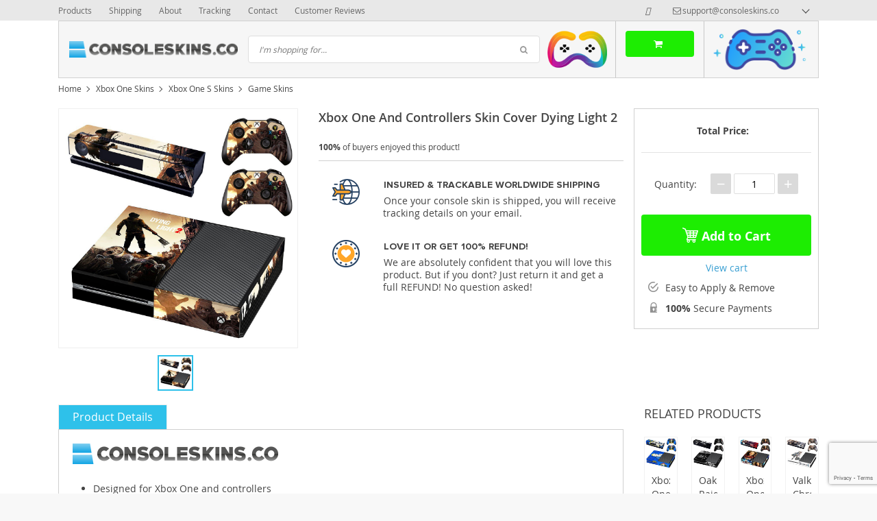

--- FILE ---
content_type: text/html; charset=UTF-8
request_url: https://consoleskins.co/xbox-one-and-controllers-skin-cover-dying-light-2/
body_size: 32685
content:
<!DOCTYPE html>
<html lang="en-US" class="no-js" xmlns="http://www.w3.org/1999/html">
<head>
    <link rel="shortcut icon" href="/wp-content/uploads/2017/04/unnamed.png"/>
    <meta charset="UTF-8">
    <meta name="viewport" content="width=device-width, initial-scale=1.0,minimum-scale=1.0, maximum-scale=1.0, user-scalable=no, shrink-to-fit=no">
    <title>Xbox One And Controllers Skin Cover Dying Light 2 - ConsoleSkins.co</title>    <meta name='robots' content='index, follow, max-image-preview:large, max-snippet:-1, max-video-preview:-1' />
	<style>img:is([sizes="auto" i], [sizes^="auto," i]) { contain-intrinsic-size: 3000px 1500px }</style>
	
<!-- Google Tag Manager for WordPress by gtm4wp.com -->
<script data-cfasync="false" data-pagespeed-no-defer>
	var gtm4wp_datalayer_name = "dataLayer";
	var dataLayer = dataLayer || [];
</script>
<!-- End Google Tag Manager for WordPress by gtm4wp.com -->
	<!-- This site is optimized with the Yoast SEO plugin v25.8 - https://yoast.com/wordpress/plugins/seo/ -->
	<meta name="description" content="Buy Xbox One And Controllers Skin Cover Dying Light 2 at ConsoleSkins.co. Protect your game console and controllers from dust and scratches." />
	<link rel="canonical" href="https://consoleskins.co/xbox-one-and-controllers-skin-cover-dying-light-2/" />
	<meta property="og:locale" content="en_US" />
	<meta property="og:type" content="article" />
	<meta property="og:title" content="Xbox One And Controllers Skin Cover Dying Light 2 - ConsoleSkins.co" />
	<meta property="og:description" content="Buy Xbox One And Controllers Skin Cover Dying Light 2 at ConsoleSkins.co. Protect your game console and controllers from dust and scratches." />
	<meta property="og:url" content="https://consoleskins.co/xbox-one-and-controllers-skin-cover-dying-light-2/" />
	<meta property="og:site_name" content="ConsoleSkins.co" />
	<meta property="article:publisher" content="https://www.facebook.com/ConsoleSkins.co/" />
	<meta property="article:modified_time" content="2020-05-08T10:33:05+00:00" />
	<meta property="og:image" content="https://consoleskins.co/wp-content/uploads/2020/05/Xbox-One-And-Controllers-Skin-Cover-Dying-Light-2.jpg" />
	<meta property="og:image:width" content="1100" />
	<meta property="og:image:height" content="1100" />
	<meta property="og:image:type" content="image/jpeg" />
	<meta name="twitter:card" content="summary_large_image" />
	<script type="application/ld+json" class="yoast-schema-graph">{"@context":"https://schema.org","@graph":[{"@type":["WebPage","ItemPage"],"@id":"https://consoleskins.co/xbox-one-and-controllers-skin-cover-dying-light-2/","url":"https://consoleskins.co/xbox-one-and-controllers-skin-cover-dying-light-2/","name":"Xbox One And Controllers Skin Cover Dying Light 2 - ConsoleSkins.co","isPartOf":{"@id":"https://consoleskins.co/#website"},"primaryImageOfPage":{"@id":"https://consoleskins.co/xbox-one-and-controllers-skin-cover-dying-light-2/#primaryimage"},"image":{"@id":"https://consoleskins.co/xbox-one-and-controllers-skin-cover-dying-light-2/#primaryimage"},"thumbnailUrl":"https://consoleskins.co/wp-content/uploads/2020/05/Xbox-One-And-Controllers-Skin-Cover-Dying-Light-2.jpg","datePublished":"2020-05-08T10:30:58+00:00","dateModified":"2020-05-08T10:33:05+00:00","description":"Buy Xbox One And Controllers Skin Cover Dying Light 2 at ConsoleSkins.co. Protect your game console and controllers from dust and scratches.","breadcrumb":{"@id":"https://consoleskins.co/xbox-one-and-controllers-skin-cover-dying-light-2/#breadcrumb"},"inLanguage":"en-US","potentialAction":[{"@type":"ReadAction","target":["https://consoleskins.co/xbox-one-and-controllers-skin-cover-dying-light-2/"]}]},{"@type":"ImageObject","inLanguage":"en-US","@id":"https://consoleskins.co/xbox-one-and-controllers-skin-cover-dying-light-2/#primaryimage","url":"https://consoleskins.co/wp-content/uploads/2020/05/Xbox-One-And-Controllers-Skin-Cover-Dying-Light-2.jpg","contentUrl":"https://consoleskins.co/wp-content/uploads/2020/05/Xbox-One-And-Controllers-Skin-Cover-Dying-Light-2.jpg","width":1100,"height":1100,"caption":"Xbox One And Controllers Skin Cover Dying Light 2"},{"@type":"BreadcrumbList","@id":"https://consoleskins.co/xbox-one-and-controllers-skin-cover-dying-light-2/#breadcrumb","itemListElement":[{"@type":"ListItem","position":1,"name":"Home","item":"https://consoleskins.co/"},{"@type":"ListItem","position":2,"name":"Products","item":"https://consoleskins.co/product/"},{"@type":"ListItem","position":3,"name":"Xbox One Skins","item":"https://consoleskins.co/xbox-one-skins/"},{"@type":"ListItem","position":4,"name":"Xbox One S Skins","item":"https://consoleskins.co/xbox-one-s-skins/"},{"@type":"ListItem","position":5,"name":"Game Skins","item":"https://consoleskins.co/xbox-one-s-game-skins/"},{"@type":"ListItem","position":6,"name":"Xbox One And Controllers Skin Cover Dying Light 2"}]},{"@type":"WebSite","@id":"https://consoleskins.co/#website","url":"https://consoleskins.co/","name":"ConsoleSkins.co","description":"","publisher":{"@id":"https://consoleskins.co/#organization"},"potentialAction":[{"@type":"SearchAction","target":{"@type":"EntryPoint","urlTemplate":"https://consoleskins.co/?s={search_term_string}"},"query-input":{"@type":"PropertyValueSpecification","valueRequired":true,"valueName":"search_term_string"}}],"inLanguage":"en-US"},{"@type":"Organization","@id":"https://consoleskins.co/#organization","name":"ConsoleSkins.co","url":"https://consoleskins.co/","logo":{"@type":"ImageObject","inLanguage":"en-US","@id":"https://consoleskins.co/#/schema/logo/image/","url":"https://consoleskins.co/wp-content/uploads/2021/04/consoleskins_logo_a-02.png","contentUrl":"https://consoleskins.co/wp-content/uploads/2021/04/consoleskins_logo_a-02.png","width":1266,"height":1226,"caption":"ConsoleSkins.co"},"image":{"@id":"https://consoleskins.co/#/schema/logo/image/"},"sameAs":["https://www.facebook.com/ConsoleSkins.co/","https://pinterest.com/consoleskinsco/","https://www.instagram.com/consoleskins.co/"]}]}</script>
	<!-- / Yoast SEO plugin. -->


<link rel="alternate" type="application/rss+xml" title="ConsoleSkins.co &raquo; Xbox One  And Controllers Skin Cover Dying Light 2 Comments Feed" href="https://consoleskins.co/xbox-one-and-controllers-skin-cover-dying-light-2/feed/" />
<link rel='stylesheet' id='timer-css' href='https://consoleskins.co/wp-content/plugins/adscountdown/assets/js/custom/custom.css?ver=0.8.13' type='text/css' media='all' />
<link rel='stylesheet' id='countdown-fonts-css' href='https://consoleskins.co/wp-content/plugins/adscountdown/assets/css/fonts.css?ver=0.8.13' type='text/css' media='all' />
<link rel='stylesheet' id='davinci-css' href='https://consoleskins.co/wp-content/plugins/adscountdown/assets/css/themes/davinci/style.css?ver=0.8.13' type='text/css' media='all' />
<link rel='stylesheet' id='vnc2_allstyle-css' href='https://consoleskins.co/wp-content/themes/davinci/assets/css/allstyle.css?ver=1.5.4.1' type='text/css' media='all' />
<link rel='stylesheet' id='adstm-css' href='https://consoleskins.co/wp-content/themes/davinci/style.css?ver=1.5.4.1' type='text/css' media='all' />
<link rel='shortlink' href='https://consoleskins.co/?p=54727' />
<style id="mystickymenu" type="text/css">#mysticky-nav { width:100%; position: static; height: auto !important; }#mysticky-nav.wrapfixed { position:fixed; left: 0px; margin-top:0px;  z-index: 99990; -webkit-transition: 0.3s; -moz-transition: 0.3s; -o-transition: 0.3s; transition: 0.3s; -ms-filter:"progid:DXImageTransform.Microsoft.Alpha(Opacity=90)"; filter: alpha(opacity=90); opacity:0.9; background-color: #f7f5e7;}#mysticky-nav.wrapfixed .myfixed{ background-color: #f7f5e7; position: relative;top: auto;left: auto;right: auto;}#mysticky-nav .myfixed { margin:0 auto; float:none; border:0px; background:none; max-width:100%; }</style>			<style type="text/css">
																															</style>
			<style id="ubermenu-custom-generated-css">
/** UberMenu Custom Menu Styles (Customizer) **/
/* main */
.ubermenu-main, .ubermenu-main .ubermenu-target, .ubermenu-main .ubermenu-nav .ubermenu-item-level-0 .ubermenu-target, .ubermenu-main div, .ubermenu-main p, .ubermenu-main input { font-family:'Archivo Narrow', sans-serif; font-weight:700; }


/** UberMenu Custom Menu Item Styles (Menu Item Settings) **/
/* 127 */   .ubermenu .ubermenu-submenu.ubermenu-submenu-id-127 { min-width:200%; min-height:150%; }
/* 471 */   .ubermenu .ubermenu-item-471 > .ubermenu-target.ubermenu-item-layout-image_left > .ubermenu-target-text { padding-left:50px; }
            .ubermenu .ubermenu-item-471 > .ubermenu-item-layout-image_left > .ubermenu-target-title, .ubermenu .ubermenu-item-471 > .ubermenu-item-layout-image_right > .ubermenu-target-title { padding-top:10px; }
/* 66130 */ .ubermenu .ubermenu-item-66130 > .ubermenu-target.ubermenu-item-layout-image_left > .ubermenu-target-text { padding-left:50px; }
/* 66169 */ .ubermenu .ubermenu-item-66169 > .ubermenu-target.ubermenu-item-layout-image_left > .ubermenu-target-text { padding-left:50px; }
/* 60 */    .ubermenu .ubermenu-submenu.ubermenu-submenu-id-60 { background-image:url(https://consoleskins.co/wp-content/uploads/2017/02/SKNSUPMNX06SPS4FL-PR-01_1.jpg); background-repeat:no-repeat; background-position:bottom left; background-size:auto; }
            .ubermenu .ubermenu-item-60 > .ubermenu-target.ubermenu-item-layout-image_left > .ubermenu-target-text { padding-left:50px; }
            .ubermenu .ubermenu-item-60 > .ubermenu-item-layout-image_left > .ubermenu-target-title, .ubermenu .ubermenu-item-60 > .ubermenu-item-layout-image_right > .ubermenu-target-title { padding-top:10px; }
/* 324 */   .ubermenu .ubermenu-item.ubermenu-item-324 > .ubermenu-target { color:#000000; }

/* Status: Loaded from Transient */

</style><meta name="generator" content="Customized By Yellow Pencil Plugin" />
			<style>.cmplz-hidden {
					display: none !important;
				}</style>
<!-- Google Tag Manager for WordPress by gtm4wp.com -->
<!-- GTM Container placement set to automatic -->
<script data-cfasync="false" data-pagespeed-no-defer>
	var dataLayer_content = {"pagePostType":"product","pagePostType2":"single-product","pagePostAuthor":"Virtual Assistant"};
	dataLayer.push( dataLayer_content );
</script>
<script data-cfasync="false">
(function(w,d,s,l,i){w[l]=w[l]||[];w[l].push({'gtm.start':
new Date().getTime(),event:'gtm.js'});var f=d.getElementsByTagName(s)[0],
j=d.createElement(s),dl=l!='dataLayer'?'&l='+l:'';j.async=true;j.src=
'//www.googletagmanager.com/gtm.js?id='+i+dl;f.parentNode.insertBefore(j,f);
})(window,document,'script','dataLayer','GTM-M6DSWM3');
</script>
<!-- End Google Tag Manager for WordPress by gtm4wp.com --><style rel="stylesheet">
        .content-viewed .b-title {
        border-top: 2px solid #2ec1ea;
    }

    .slidebtns .btn-primary,.grider span:before {
        background: #2cd2dd!important;
    }
    .slidebtns .btn-primary:hover,.grider a:hover span:before {
        background: #00c9e0!important;
    }

    [class^="icofeatures-"], [class*=" icofeatures-"] {
        color: #007CB1 !important;
    }

    #clock .clock .item {
        background: #000000;
        border: 1px solid #000000;
    }

    .content-countdown .color {
        color: #2ec1ea;
    }

    .features .features-main-text {
        color: #007CB1 !important;
    }

    [class^="icofeatures-"], [class*=" icofeatures-"] {
        color: #007CB1 !important;
    }

    @media(min-width: 1200px){
        .bgr{
            background: url(#fff) fixed center center no-repeat #fff;
        }
    }


    .price .sale,.newprice span,div span.newprice  {
        color: #1ded02!important;
    }

    .btn-primary{
        box-shadow: none;
        background-color: #1ded02!important;
        border-color: #1ded02!important;
    }

    .btn-primary:hover,.btn-primary:active{
        box-shadow: none;
        background-color: #71f902!important;
        border-color: #71f902!important;
    }

        .adapsearch input,.title-cat:after,.product-item .discount:after,.wrap-tumb .discount:after,.title-stripe:after,.size_chart_table tr+tr:hover,.tab_head.active,.adap_tab_head.active{background:#2ec1ea;}
    .upbutton,.reliable .bigtext,.meta-item-img:not(.disabled):hover,.meta-item-img:not(.disabled):active,.meta-item-img.active,.cz_text_tmpl_color,.sortby a:hover,.sortby a.active{color:#2ec1ea;}
    .pager li.active a,.pager li.active span,.item_slider_minis .item.curr_active{border-color: #2ec1ea;color:#2ec1ea;}
    .callhead{background: ;}
    .meta-item-text.active{border-color:#2ec1ea;}

    @media (max-width: 767px) {
        .title-cat a{border-color:#2ec1ea}
        .adapupheader a,.adapsearch .scope{color:#2ec1ea}
    }

    .davinci .footer{background:#454545;}
    .footer h5{color:#fff;}
    .footer a{color:#dadada;}

    .footerB{color:#c8c8c8;background:#292929;}
    .footerB span{color:#868686;}
    .stars{color:#ff9802;}




</style><!-- Global site tag (gtag.js) - Google Analytics -->
<script>
    if(window.ga && window.ga.toString().indexOf('(a)') === -1){
        delete window.ga;
}</script>
<script async src="https://www.googletagmanager.com/gtag/js?id=UA-81287378-3"></script>
<script>
  window.dataLayer = window.dataLayer || [];
  function ads_ec_gtag(){dataLayer.push(arguments);}
  ads_ec_gtag('js', new Date());
  ads_ec_gtag('set', {'currency': 'USD'});
  

  ads_ec_gtag('config', 'UA-81287378-3', {});
  
</script>		<style type="text/css" id="wp-custom-css">
			.lowest-price-button {
  display: block;
  width: 100%;
  margin-top: 10px;
  height: 45px;
  line-height: 45px;
  padding: 0 20px 0 50px;
  position: relative;
  background-color: #e62222;
  color: white;
  text-decoration: none;
  text-transform: uppercase;
  font-weight: 600;
  font-size: 14px;
  letter-spacing: 0.5px;
  border-radius: 5px;
  box-shadow: 0 2px 2px rgba(0, 0, 0, 0.15);
  text-shadow: 0 1px 0 rgba(0, 0, 0, 0.3);
  white-space: nowrap;
  overflow: hidden;
  text-align: left;
  /* 🔥 Remove all animation */
  transition: none !important;
}

.lowest-price-button span {
  position: absolute;
  left: 0;
  width: 40px;
  height: 100%;
  line-height: 45px;
  text-align: center;
  background-color: rgba(0, 0, 0, 0.5);
  border-top-left-radius: 5px;
  border-bottom-left-radius: 5px;
  border-right: 1px solid rgba(0, 0, 0, 0.15);
  font-size: 16px;
  font-weight: bold;
  transition: none !important;
}

/* 🚫 Force NO hover effect */
.lowest-price-button:hover,
.lowest-price-button:hover span {
  background-color: #e62222 !important;
  color: white !important;
  border-right: 1px solid rgba(0, 0, 0, 0.15) !important;
}

/* ✅ Mobile Responsive Tweaks */
@media (max-width: 480px) {
  .lowest-price-button {
    font-size: 12px;
    padding-left: 45px;
    height: 42px;
    line-height: 42px;
  }

  .lowest-price-button span {
    width: 38px;
    line-height: 42px;
    font-size: 14px;
  }
}
		</style>
		<style id="yellow-pencil">
/* CSS Created By Yellow Pencil Plugin */ 
#ubermenu-nav-main-3-primary .ubermenu-item-layout-text_only .ubermenu-target-description{	display:none;}</style>    <style>
        .img_with_heading {
    display: -webkit-box;
    display: -webkit-flex;
    display: -ms-flexbox;
    display: flex;
    -webkit-box-align: center;
    -webkit-align-items: center;
    -ms-flex-align: center;
    align-items: center;
    margin: 20px 0;
}

.product-content .tab-content img {
    max-width: 100%;
    width: auto!important;
    height: auto!important;
}
.img_with_heading img {
    max-width: 40px!important;
    margin: 0 20px 0 0;
}

.product-content .tab-content h3, .product-content .wrap-content p {
    font-size: 14px;
}
.img_with_heading>h3 {
    font-family: Proxima Nova Bold;
font-weight: bold;
}

.additional_content li b, .additional_content li span {
    font-family: Proxima Nova Bold;
    font-weight: 400;
}

.additional_content {
    font-size: 15px!important;
}

.additional_content ul {
    list-style: none;
    padding: 0;
}

.additional_content li:before {
    content: &quot;&quot;;
    width: 15px;
    height: 15px;
    position: absolute;
    top: 2px;
    left: 0;
    background: url([data-uri]) no-repeat 0 0 transparent;
    background-size: 15px;
}

.additional_content li {
    padding: 0 0 20px 30px;
    position: relative;
    font-size: 15px!important;
}

.home .content-countdown {
    padding: 30px 0 0;
    DISPLAY: NONE;
}



.features .img-feat img {
    max-width: 40px;
}

.features .img-feat {
    float: left;
    width: 55px;
    text-align: center;
}

div.store_benefits .text-feat .features-main-text {
    font-size: 14px;
    line-height: 1.4;
    text-transform: uppercase;
    font-family: Proxima Nova Bold;
    margin: 0 0 5px;
}

div.features .text-feat p {
    margin: 0;
    font-size: 14px;
}

.features {
    display: -webkit-box;
    display: -webkit-flex;
    display: -ms-flexbox;
    display: flex;
    -webkit-flex-wrap: wrap;
    -ms-flex-wrap: wrap;
    flex-wrap: wrap;
}

.store_benefits .img-feat {
    margin: 0px 15px 0 0px;
}

.store_benefits .features>div+div {
    margin-top: 20px;
}

.store_benefits .features>div {
    margin: 10px 0;
    width: 100%;
}

.features .text-feat {
    margin-left: 94px;
    padding-right: 7px;
}

.features .text-feat p {
    color: #444444;
}
.features .text-feat p {
    color: #444;
    font-weight: 400;
    line-height: 18px;
    margin: 5px 0 0;
    font-size: 12px;
}
.features-main-text {
    color: #444444!important;
}
.features .features-main-text {
    color: #444444 !important;
}

@media only screen and (orientation:portrait){
       .desktop-features {
display:none;
    }
}
    @media only screen and (max-width: 1279px)
{
.desktop-features {
display:none;
    }
}

@media only screen and (min-width: 1280px) and (max-width: 4000px)
{
.mobile-features {
display:none;
}
}

@media only screen and (min-width: 1098px) and (max-width: 4000px) {
.b-add_order__advantage li {
display:block;
}
}


@media only screen and (min-width: 0px) and (max-width: 1097px) {
.b-add_order__advantage li {
display:none;
}
}

@media only screen and (min-width: 0px) and (max-width: 1024px)
{
  .store_benefits {
    padding: 10px 0px!important;
    margin-top: 10px;
}
.features .img-feat img {
    max-width: 40px;
}
.features .img-feat {
    float: left;
    width: 55px;
    text-align: center;
}
div.store_benefits .text-feat .features-main-text {
    font-size: 14px;
    line-height: 1.4;
    text-transform: uppercase;
    font-family: Proxima Nova Bold;
    margin: 0 0 5px;
}
div.features .text-feat p {
    margin: 0;
    font-size: 14px;
}
.features {
    display: -webkit-box;
    display: -webkit-flex;
    display: -ms-flexbox;
    display: flex;
    -webkit-flex-wrap: wrap;
    -ms-flex-wrap: wrap;
    flex-wrap: wrap;
}
.store_benefits .img-feat {
    margin: 5px 15px 0 0;
}
.store_benefits .features>div+div {
    margin-top: 20px;
}
.store_benefits .features>div {
    margin: 10px 0;
    width: 100%;
}
.features .text-feat p {
    color: #444444;
}
.features .text-feat p {
    color: #444;
    font-weight: 400;
    line-height: 18px;
    margin: 5px 0 0;
    font-size: 12px;
}
.features-main-text {
    color: #444444!important;
}

.features .features-main-text {
    color: #444444 !important;
}

.store_benefits {
    padding: 10px 0px!important;
    margin-top: 10px;
}

.mainnav ul li a:after {
    display:none;
}

 .mainnav ul li a:before {
display:none;
}

.wrap-content li {
    font: 14px/24px 'Open Sans';
    margin: 0 0 1px;
}
}

.tab_head, .tab_head_link {
      padding: 5px 20px;
}

.features {
       padding: 0px;
    background: #fff;
}

.shopcartbtn {
    text-align: right;
    padding: 14px;
    border-left-width: 1px;
    border-left-style: solid;
border-right-width: 1px;
    border-right-style: solid;
    border-color: #c7c7c7;
}

@media (max-width: 767px)
.callhead .img {
    max-width
    align-items: center;
}

.img_left_cart img {
    max-width: 120px;
    padding-right: 0px;
}
.img_left_cart {
padding: 0px 0px;
}

@media (max-width: 767px)
.headerR {
    position: inherit;
}
@media (max-width: 767px)
.postheader {
    height: 75px;
}

.callhead {
        padding: 10px;
}

.shopcartbtn .btn {
    min-width: 100px;
}

.h1, h1 {
    font-size: 20px;
    line-height: 36px;
}

.trp-list-item-meta-date {
    color: #999;
    font-weight: 400;
    display: none;
}

.checkout-main .order .footer {
    display:none;
}    </style>
    <!-- Google Tag Manager -->
<script>(function(w,d,s,l,i){w[l]=w[l]||[];w[l].push({'gtm.start':
new Date().getTime(),event:'gtm.js'});var f=d.getElementsByTagName(s)[0],
j=d.createElement(s),dl=l!='dataLayer'?'&l='+l:'';j.async=true;j.src=
'https://www.googletagmanager.com/gtm.js?id='+i+dl;f.parentNode.insertBefore(j,f);
})(window,document,'script','dataLayer','GTM-M6DSWM3');</script>
<!-- End Google Tag Manager -->

<meta name="p:domain_verify" content="e09f449bf3624c7a8706a2a7e879657e"/>

<script>
  !function(g,s,q,r,d){r=g[r]=g[r]||function(){(r.q=r.q||[]).push(arguments)};
  d=s.createElement(q);d.src='//d1l6p2sc9645hc.cloudfront.net/gosquared.js';q=
  s.getElementsByTagName(q)[0];q.parentNode.insertBefore(d,q)}(window,document
  ,'script','_gs');

  _gs('GSN-717314-J');
</script>        <link rel="preload" href="https://consoleskins.co/wp-content/themes/davinci/webfonts/OpenSans.woff" as="font" type="font/woff" crossorigin>
    <link rel="preload" href="https://consoleskins.co/wp-content/themes/davinci/webfonts/OpenSans600.woff" as="font" type="font/woff" crossorigin>
    <link rel="preload" href="https://consoleskins.co/wp-content/themes/davinci/webfonts/OpenSans700.woff" as="font" type="font/woff" crossorigin>
    <script>
        ajaxurl = 'https://consoleskins.co/wp-admin/admin-ajax.php';
    </script>
    
</head>
<body data-rsssl=1 class="wp-singular product-template-default single single-product postid-54727 wp-theme-davinci js-show-pre-selected-variation " >
<div class="bgr">
    <div class="header_cont">
        <div class="adapupheader">
            <div class="container">
                <div class="shiptip">
                                                                <div>
                            <a href="mailto:support@consoleskins.co"><span class="top-header__mail icon-mail" itemprop="email">support@consoleskins.co</span></a>
                        </div>
                                        
                </div>
                <div class="adapsearch">
                    <span class="scope"><i class="icon-search"></i></span>
                </div>
            </div>

        </div>
        <div class="upheader">
            <div class="container">
                <div class="row">
                    <div class="col upheaderL">
                        <div class="mainnav">
                            <h3>Categories</h3>
                            
<!-- UberMenu [Configuration:main] [Theme Loc:category] [Integration:auto] -->
<nav id="ubermenu-main-2-category" class="ubermenu ubermenu-nojs ubermenu-main ubermenu-menu-2 ubermenu-loc-category ubermenu-responsive ubermenu-responsive-default ubermenu-responsive-nocollapse ubermenu-vertical ubermenu-transition-shift ubermenu-trigger-hover ubermenu-skin-silver-tabs  ubermenu-bar-align-full ubermenu-items-align-left ubermenu-bound ubermenu-disable-submenu-scroll ubermenu-retractors-responsive"><ul id="ubermenu-nav-main-2-category" class="ubermenu-nav"><li id="menu-item-74873" class="ubermenu-item ubermenu-item-type-custom ubermenu-item-object-custom ubermenu-item-74873 ubermenu-item-level-0 ubermenu-column ubermenu-column-auto" ><a class="ubermenu-target ubermenu-item-layout-default ubermenu-item-layout-text_only" href="/ps5-slim-skins" tabindex="0"><span class="ubermenu-target-title ubermenu-target-text">PS5 Slim Skins 🔥 🆕</span></a></li><li id="menu-item-59521" class="ubermenu-item ubermenu-item-type-taxonomy ubermenu-item-object-product_cat ubermenu-item-has-children ubermenu-item-59521 ubermenu-item-level-0 ubermenu-column ubermenu-column-auto ubermenu-has-submenu-drop ubermenu-has-submenu-flyout" ><a class="ubermenu-target ubermenu-item-layout-default ubermenu-item-layout-text_only ubermenu-target-nowrap" href="https://consoleskins.co/ps5-skins/" tabindex="0"><span class="ubermenu-target-title ubermenu-target-text">PS5 Skins 🔥</span></a><ul class="ubermenu-submenu ubermenu-submenu-id-59521 ubermenu-submenu-type-flyout ubermenu-submenu-drop ubermenu-submenu-align-left_edge_item" ><li id="menu-item-59524" class="ubermenu-item ubermenu-item-type-taxonomy ubermenu-item-object-product_cat ubermenu-item-59524 ubermenu-item-auto ubermenu-item-normal ubermenu-item-level-1" ><a class="ubermenu-target ubermenu-item-layout-default ubermenu-item-layout-text_only ubermenu-target-nowrap" href="https://consoleskins.co/ps5-digital-edition/"><span class="ubermenu-target-title ubermenu-target-text">PS5 Digital Edition</span></a></li><li id="menu-item-59522" class="ubermenu-item ubermenu-item-type-taxonomy ubermenu-item-object-product_cat ubermenu-item-59522 ubermenu-item-auto ubermenu-item-normal ubermenu-item-level-1" ><a class="ubermenu-target ubermenu-item-layout-default ubermenu-item-layout-text_only ubermenu-target-nowrap" href="https://consoleskins.co/ps5-skins-2/"><span class="ubermenu-target-title ubermenu-target-text">PS5 Skins (with a disc drive)</span></a></li><li id="menu-item-59523" class="ubermenu-item ubermenu-item-type-taxonomy ubermenu-item-object-product_cat ubermenu-item-59523 ubermenu-item-auto ubermenu-item-normal ubermenu-item-level-1" ><a class="ubermenu-target ubermenu-item-layout-default ubermenu-item-layout-text_only ubermenu-target-nowrap" href="https://consoleskins.co/ps5-controller-skins/"><span class="ubermenu-target-title ubermenu-target-text">PS5 Controller Skins</span></a></li></ul></li><li id="menu-item-66119" class="ubermenu-item ubermenu-item-type-custom ubermenu-item-object-custom ubermenu-item-has-children ubermenu-item-66119 ubermenu-item-level-0 ubermenu-column ubermenu-column-auto ubermenu-has-submenu-drop ubermenu-has-submenu-flyout ubermenu-relative" ><span class="ubermenu-target ubermenu-item-layout-default ubermenu-item-layout-text_only ubermenu-target-nowrap ubermenu-noindicator" tabindex="0"><span class="ubermenu-target-title ubermenu-target-text">Xbox Series X/S Skins 🔥 🆕</span></span><ul class="ubermenu-submenu ubermenu-submenu-id-66119 ubermenu-submenu-type-flyout ubermenu-submenu-drop ubermenu-submenu-align-vertical_parent_item" ><li id="menu-item-56813" class="ubermenu-item ubermenu-item-type-taxonomy ubermenu-item-object-product_cat ubermenu-item-56813 ubermenu-item-auto ubermenu-item-normal ubermenu-item-level-1" ><a class="ubermenu-target ubermenu-item-layout-default ubermenu-item-layout-text_only ubermenu-target-nowrap ubermenu-noindicator" href="https://consoleskins.co/xbox-series-x-skins/"><span class="ubermenu-target-title ubermenu-target-text">Xbox Series X Skins 🔥 🆕</span></a></li><li id="menu-item-66118" class="ubermenu-item ubermenu-item-type-taxonomy ubermenu-item-object-product_cat ubermenu-item-66118 ubermenu-item-auto ubermenu-item-normal ubermenu-item-level-1" ><a class="ubermenu-target ubermenu-item-layout-default ubermenu-item-layout-text_only" href="https://consoleskins.co/xbox-series-s-skins/"><span class="ubermenu-target-title ubermenu-target-text">Xbox Series S Skins 🔥 🆕</span></a></li><li id="menu-item-66120" class="ubermenu-item ubermenu-item-type-taxonomy ubermenu-item-object-product_cat ubermenu-item-66120 ubermenu-item-auto ubermenu-item-normal ubermenu-item-level-1" ><a class="ubermenu-target ubermenu-item-layout-default ubermenu-item-layout-text_only ubermenu-target-nowrap" href="https://consoleskins.co/xbox-series-x-and-s-controller-skins/"><span class="ubermenu-target-title ubermenu-target-text">Xbox Series X and S Controller Skins 🔥 🆕</span></a></li></ul></li><li id="menu-item-471" class="ubermenu-item ubermenu-item-type-taxonomy ubermenu-item-object-product_cat ubermenu-item-has-children ubermenu-item-471 ubermenu-item-level-0 ubermenu-column ubermenu-column-auto ubermenu-has-submenu-drop ubermenu-has-submenu-flyout ubermenu-flyout-full-height" ><a class="ubermenu-target ubermenu-target-with-image ubermenu-item-layout-default ubermenu-item-layout-image_left" href="https://consoleskins.co/ps4-skins/" tabindex="0"><img class="ubermenu-image ubermenu-image-size-full" src="https://consoleskins.co/wp-content/uploads/2017/02/ps4.png" srcset="https://consoleskins.co/wp-content/uploads/2017/02/ps4.png 256w, https://consoleskins.co/wp-content/uploads/2017/02/ps4-150x150.png 150w, https://consoleskins.co/wp-content/uploads/2017/02/ps4-50x50.png 50w, https://consoleskins.co/wp-content/uploads/2017/02/ps4-220x220.png 220w, https://consoleskins.co/wp-content/uploads/2017/02/ps4-200x200.png 200w" sizes="(max-width: 256px) 100vw, 256px" width="40" height="40" alt="ps4"  /><span class="ubermenu-target-title ubermenu-target-text">PS4 Skins</span></a><ul class="ubermenu-submenu ubermenu-submenu-id-471 ubermenu-submenu-type-flyout ubermenu-submenu-drop ubermenu-submenu-align-vertical_full_height" ><!-- begin Segment: Menu ID 80 --><li id="menu-item-314" class="ubermenu-item ubermenu-item-type-taxonomy ubermenu-item-object-product_cat ubermenu-item-has-children ubermenu-item-314 ubermenu-item-normal ubermenu-item-level-1 ubermenu-has-submenu-drop ubermenu-has-submenu-flyout ubermenu-relative" ><a class="ubermenu-target ubermenu-item-layout-default ubermenu-item-layout-text_only" href="https://consoleskins.co/ps4-skins/"><span class="ubermenu-target-title ubermenu-target-text">PS4 Skins</span></a><ul class="ubermenu-submenu ubermenu-submenu-id-314 ubermenu-submenu-type-flyout ubermenu-submenu-drop ubermenu-submenu-align-vertical_parent_item ubermenu-autoclear" ><li id="menu-item-317" class="ubermenu-item ubermenu-item-type-taxonomy ubermenu-item-object-product_cat ubermenu-item-317 ubermenu-item-auto ubermenu-item-normal ubermenu-item-level-3" ><a class="ubermenu-target ubermenu-item-layout-default ubermenu-item-layout-text_only" href="https://consoleskins.co/ps4-anime-skins/"><span class="ubermenu-target-title ubermenu-target-text">Anime Skins</span></a></li><li id="menu-item-318" class="ubermenu-item ubermenu-item-type-taxonomy ubermenu-item-object-product_cat ubermenu-item-318 ubermenu-item-auto ubermenu-item-normal ubermenu-item-level-3" ><a class="ubermenu-target ubermenu-item-layout-default ubermenu-item-layout-text_only" href="https://consoleskins.co/ps4-basketball-skins/"><span class="ubermenu-target-title ubermenu-target-text">Basketballl Skins</span></a></li><li id="menu-item-319" class="ubermenu-item ubermenu-item-type-taxonomy ubermenu-item-object-product_cat ubermenu-item-319 ubermenu-item-auto ubermenu-item-normal ubermenu-item-level-3" ><a class="ubermenu-target ubermenu-item-layout-default ubermenu-item-layout-text_only" href="https://consoleskins.co/ps4-chrome-skins/"><span class="ubermenu-target-title ubermenu-target-text">Chrome Skins</span></a></li><li id="menu-item-320" class="ubermenu-item ubermenu-item-type-taxonomy ubermenu-item-object-product_cat ubermenu-item-320 ubermenu-item-auto ubermenu-item-normal ubermenu-item-level-3" ><a class="ubermenu-target ubermenu-item-layout-default ubermenu-item-layout-text_only" href="https://consoleskins.co/ps4-carbon-skins/"><span class="ubermenu-target-title ubermenu-target-text">Carbon Skins</span></a></li><li id="menu-item-324" class="ubermenu-item ubermenu-item-type-taxonomy ubermenu-item-object-product_cat ubermenu-item-324 ubermenu-item-normal ubermenu-item-level-3" ><a class="ubermenu-target ubermenu-item-layout-default ubermenu-item-layout-text_only" href="https://consoleskins.co/ps4-flag-skins/"><span class="ubermenu-target-title ubermenu-target-text">Flag Skins</span></a></li><li id="menu-item-325" class="ubermenu-item ubermenu-item-type-taxonomy ubermenu-item-object-product_cat ubermenu-item-325 ubermenu-item-auto ubermenu-item-normal ubermenu-item-level-3" ><a class="ubermenu-target ubermenu-item-layout-default ubermenu-item-layout-text_only" href="https://consoleskins.co/ps4-football-skins/"><span class="ubermenu-target-title ubermenu-target-text">Football Skins</span></a></li><li id="menu-item-326" class="ubermenu-item ubermenu-item-type-taxonomy ubermenu-item-object-product_cat ubermenu-item-326 ubermenu-item-auto ubermenu-item-normal ubermenu-item-level-3" ><a class="ubermenu-target ubermenu-item-layout-default ubermenu-item-layout-text_only" href="https://consoleskins.co/ps4-game-skins/"><span class="ubermenu-target-title ubermenu-target-text">Game Skins</span></a></li><li id="menu-item-327" class="ubermenu-item ubermenu-item-type-taxonomy ubermenu-item-object-product_cat ubermenu-item-327 ubermenu-item-auto ubermenu-item-normal ubermenu-item-level-3" ><a class="ubermenu-target ubermenu-item-layout-default ubermenu-item-layout-text_only" href="https://consoleskins.co/ps4-girls-skins/"><span class="ubermenu-target-title ubermenu-target-text">Girls Skins</span></a></li><li id="menu-item-331" class="ubermenu-item ubermenu-item-type-taxonomy ubermenu-item-object-product_cat ubermenu-item-331 ubermenu-item-auto ubermenu-item-normal ubermenu-item-level-3" ><a class="ubermenu-target ubermenu-item-layout-default ubermenu-item-layout-text_only" href="https://consoleskins.co/ps4-movie-skins/"><span class="ubermenu-target-title ubermenu-target-text">Movie Skins</span></a></li><li id="menu-item-332" class="ubermenu-item ubermenu-item-type-taxonomy ubermenu-item-object-product_cat ubermenu-item-332 ubermenu-item-auto ubermenu-item-normal ubermenu-item-level-3" ><a class="ubermenu-target ubermenu-item-layout-default ubermenu-item-layout-text_only" href="https://consoleskins.co/ps4-military-skins/"><span class="ubermenu-target-title ubermenu-target-text">Military Skins</span></a></li><li id="menu-item-333" class="ubermenu-item ubermenu-item-type-taxonomy ubermenu-item-object-product_cat ubermenu-item-333 ubermenu-item-auto ubermenu-item-normal ubermenu-item-level-3" ><a class="ubermenu-target ubermenu-item-layout-default ubermenu-item-layout-text_only" href="https://consoleskins.co/ps4-pattern-skins/"><span class="ubermenu-target-title ubermenu-target-text">Pattern Skins</span></a></li><li id="menu-item-334" class="ubermenu-item ubermenu-item-type-taxonomy ubermenu-item-object-product_cat ubermenu-item-334 ubermenu-item-auto ubermenu-item-normal ubermenu-item-level-3" ><a class="ubermenu-target ubermenu-item-layout-default ubermenu-item-layout-text_only" href="https://consoleskins.co/ps4-wood-skins/"><span class="ubermenu-target-title ubermenu-target-text">Wood Skins</span></a></li><li id="menu-item-336" class="ubermenu-item ubermenu-item-type-custom ubermenu-item-object-custom ubermenu-item-336 ubermenu-item-auto ubermenu-item-normal ubermenu-item-level-3" ><a class="ubermenu-target ubermenu-target-with-image ubermenu-item-layout-image_only" href="/?s=ps4+military+skins"><img class="ubermenu-image ubermenu-image-size-full" src="https://consoleskins.co/wp-content/uploads/2017/05/military.png" srcset="https://consoleskins.co/wp-content/uploads/2017/05/military.png 300w, https://consoleskins.co/wp-content/uploads/2017/05/military-150x150.png 150w, https://consoleskins.co/wp-content/uploads/2017/05/military-50x50.png 50w, https://consoleskins.co/wp-content/uploads/2017/05/military-220x220.png 220w, https://consoleskins.co/wp-content/uploads/2017/05/military-200x200.png 200w" sizes="(max-width: 300px) 100vw, 300px" width="300" height="300" alt="military"  /></a></li></ul></li><!-- end Segment: 80 --><li id="menu-item-100" class="ubermenu-item ubermenu-item-type-taxonomy ubermenu-item-object-product_cat ubermenu-item-has-children ubermenu-item-100 ubermenu-item-auto ubermenu-item-normal ubermenu-item-level-1 ubermenu-has-submenu-drop ubermenu-has-submenu-mega ubermenu-relative" ><a class="ubermenu-target ubermenu-item-layout-default ubermenu-item-layout-text_only" href="https://consoleskins.co/ps4-slim-skins/"><span class="ubermenu-target-title ubermenu-target-text">PS4 Slim Skins</span></a><ul class="ubermenu-submenu ubermenu-submenu-id-100 ubermenu-submenu-type-mega ubermenu-submenu-drop ubermenu-submenu-align-vertical_parent_item ubermenu-submenu-content-align-center ubermenu-autoclear" ><li id="menu-item-166" class="ubermenu-item ubermenu-item-type-taxonomy ubermenu-item-object-product_cat ubermenu-item-166 ubermenu-item-header ubermenu-item-level-2 ubermenu-column ubermenu-column-1-3" ><a class="ubermenu-target ubermenu-item-layout-default ubermenu-item-layout-text_only" href="https://consoleskins.co/ps4-slim-anime-skins/"><span class="ubermenu-target-title ubermenu-target-text">Anime Skins</span></a></li><li id="menu-item-159" class="ubermenu-item ubermenu-item-type-taxonomy ubermenu-item-object-product_cat ubermenu-item-159 ubermenu-item-auto ubermenu-item-header ubermenu-item-level-2 ubermenu-column ubermenu-column-1-3" ><a class="ubermenu-target ubermenu-item-layout-default ubermenu-item-layout-text_only" href="https://consoleskins.co/ps4-slim-carbon-skins/"><span class="ubermenu-target-title ubermenu-target-text">Carbon Skins</span></a></li><li id="menu-item-158" class="ubermenu-item ubermenu-item-type-taxonomy ubermenu-item-object-product_cat ubermenu-item-158 ubermenu-item-auto ubermenu-item-header ubermenu-item-level-2 ubermenu-column ubermenu-column-1-3" ><a class="ubermenu-target ubermenu-item-layout-default ubermenu-item-layout-text_only" href="https://consoleskins.co/ps4-slim-chrome-skins/"><span class="ubermenu-target-title ubermenu-target-text">Chrome Skins</span></a></li><li id="menu-item-157" class="ubermenu-item ubermenu-item-type-taxonomy ubermenu-item-object-product_cat ubermenu-item-157 ubermenu-item-auto ubermenu-item-header ubermenu-item-level-2 ubermenu-column ubermenu-column-1-3" ><a class="ubermenu-target ubermenu-item-layout-default ubermenu-item-layout-text_only" href="https://consoleskins.co/ps4-slim-flag-skins/"><span class="ubermenu-target-title ubermenu-target-text">Flag Skins</span></a></li><li id="menu-item-248" class="ubermenu-item ubermenu-item-type-taxonomy ubermenu-item-object-product_cat ubermenu-item-248 ubermenu-item-auto ubermenu-item-header ubermenu-item-level-2 ubermenu-column ubermenu-column-1-3" ><a class="ubermenu-target ubermenu-item-layout-default ubermenu-item-layout-text_only" href="https://consoleskins.co/ps4-slim-girls-skins/"><span class="ubermenu-target-title ubermenu-target-text">Girls Skins</span></a></li><li id="menu-item-257" class="ubermenu-item ubermenu-item-type-taxonomy ubermenu-item-object-product_cat ubermenu-item-257 ubermenu-item-auto ubermenu-item-header ubermenu-item-level-2 ubermenu-column ubermenu-column-1-3" ><a class="ubermenu-target ubermenu-item-layout-default ubermenu-item-layout-text_only" href="https://consoleskins.co/ps4-slim-military-skins/"><span class="ubermenu-target-title ubermenu-target-text">Military Skins</span></a></li><li id="menu-item-261" class="ubermenu-item ubermenu-item-type-taxonomy ubermenu-item-object-product_cat ubermenu-item-261 ubermenu-item-auto ubermenu-item-header ubermenu-item-level-2 ubermenu-column ubermenu-column-full" ><a class="ubermenu-target ubermenu-item-layout-default ubermenu-item-layout-text_only" href="https://consoleskins.co/ps4-slim-pattern-skins/"><span class="ubermenu-target-title ubermenu-target-text">Pattern Skins</span></a></li><li id="menu-item-254" class="ubermenu-item ubermenu-item-type-taxonomy ubermenu-item-object-product_cat ubermenu-item-254 ubermenu-item-auto ubermenu-item-header ubermenu-item-level-2 ubermenu-column ubermenu-column-full" ><a class="ubermenu-target ubermenu-item-layout-default ubermenu-item-layout-text_only" href="https://consoleskins.co/ps4-slim-wood-skins/"><span class="ubermenu-target-title ubermenu-target-text">Wood Skins</span></a></li></ul></li><li id="menu-item-99" class="ubermenu-item ubermenu-item-type-taxonomy ubermenu-item-object-product_cat ubermenu-item-has-children ubermenu-item-99 ubermenu-item-auto ubermenu-item-normal ubermenu-item-level-1 ubermenu-has-submenu-drop ubermenu-has-submenu-flyout ubermenu-flyout-full-height" ><a class="ubermenu-target ubermenu-item-layout-default ubermenu-item-layout-text_only" href="https://consoleskins.co/ps4-pro-skins/"><span class="ubermenu-target-title ubermenu-target-text">PS4 Pro Skins</span></a><ul class="ubermenu-submenu ubermenu-submenu-id-99 ubermenu-submenu-type-flyout ubermenu-submenu-drop ubermenu-submenu-align-vertical_full_height" ><li id="menu-item-167" class="ubermenu-item ubermenu-item-type-taxonomy ubermenu-item-object-product_cat ubermenu-item-167 ubermenu-item-auto ubermenu-item-normal ubermenu-item-level-2" ><a class="ubermenu-target ubermenu-item-layout-default ubermenu-item-layout-text_only" href="https://consoleskins.co/ps4-pro-anime-skins/"><span class="ubermenu-target-title ubermenu-target-text">Anime Skins</span></a></li><li id="menu-item-160" class="ubermenu-item ubermenu-item-type-taxonomy ubermenu-item-object-product_cat ubermenu-item-160 ubermenu-item-auto ubermenu-item-normal ubermenu-item-level-2" ><a class="ubermenu-target ubermenu-item-layout-default ubermenu-item-layout-text_only" href="https://consoleskins.co/ps4-pro-carbon-skins/"><span class="ubermenu-target-title ubermenu-target-text">Carbon Skins</span></a></li><li id="menu-item-155" class="ubermenu-item ubermenu-item-type-taxonomy ubermenu-item-object-product_cat ubermenu-item-155 ubermenu-item-auto ubermenu-item-normal ubermenu-item-level-2" ><a class="ubermenu-target ubermenu-item-layout-default ubermenu-item-layout-text_only" href="https://consoleskins.co/ps4-pro-chrome-skins/"><span class="ubermenu-target-title ubermenu-target-text">Chrome Skins</span></a></li><li id="menu-item-266" class="ubermenu-item ubermenu-item-type-taxonomy ubermenu-item-object-product_cat ubermenu-item-266 ubermenu-item-auto ubermenu-item-normal ubermenu-item-level-2" ><a class="ubermenu-target ubermenu-item-layout-default ubermenu-item-layout-text_only" href="https://consoleskins.co/ps4-pro-flag-skins/"><span class="ubermenu-target-title ubermenu-target-text">Flag Skins</span></a></li><li id="menu-item-168" class="ubermenu-item ubermenu-item-type-taxonomy ubermenu-item-object-product_cat ubermenu-item-168 ubermenu-item-auto ubermenu-item-normal ubermenu-item-level-2" ><a class="ubermenu-target ubermenu-item-layout-default ubermenu-item-layout-text_only" href="https://consoleskins.co/ps4-pro-girls-skins/"><span class="ubermenu-target-title ubermenu-target-text">Girls Skins</span></a></li><li id="menu-item-260" class="ubermenu-item ubermenu-item-type-taxonomy ubermenu-item-object-product_cat ubermenu-item-260 ubermenu-item-auto ubermenu-item-normal ubermenu-item-level-2" ><a class="ubermenu-target ubermenu-item-layout-default ubermenu-item-layout-text_only" href="https://consoleskins.co/ps4-pro-military-skins/"><span class="ubermenu-target-title ubermenu-target-text">Military Skins</span></a></li><li id="menu-item-169" class="ubermenu-item ubermenu-item-type-taxonomy ubermenu-item-object-product_cat ubermenu-item-169 ubermenu-item-auto ubermenu-item-normal ubermenu-item-level-2" ><a class="ubermenu-target ubermenu-item-layout-default ubermenu-item-layout-text_only" href="https://consoleskins.co/ps4-pro-pattern-skins/"><span class="ubermenu-target-title ubermenu-target-text">Pattern Skins</span></a></li><li id="menu-item-253" class="ubermenu-item ubermenu-item-type-taxonomy ubermenu-item-object-product_cat ubermenu-item-253 ubermenu-item-auto ubermenu-item-normal ubermenu-item-level-2" ><a class="ubermenu-target ubermenu-item-layout-default ubermenu-item-layout-text_only" href="https://consoleskins.co/ps4-pro-wood-skins/"><span class="ubermenu-target-title ubermenu-target-text">Wood Skins</span></a></li><li id="menu-item-492" class="ubermenu-item ubermenu-item-type-custom ubermenu-item-object-custom ubermenu-item-492 ubermenu-item-auto ubermenu-item-normal ubermenu-item-level-2" ><a class="ubermenu-target ubermenu-target-with-image ubermenu-item-layout-image_only" href="https://consoleskins.co/?s=ps4+pro%20patterns"><img class="ubermenu-image ubermenu-image-size-full" src="https://consoleskins.co/wp-content/uploads/2017/05/pro3.png" srcset="https://consoleskins.co/wp-content/uploads/2017/05/pro3.png 300w, https://consoleskins.co/wp-content/uploads/2017/05/pro3-150x150.png 150w, https://consoleskins.co/wp-content/uploads/2017/05/pro3-50x50.png 50w, https://consoleskins.co/wp-content/uploads/2017/05/pro3-220x220.png 220w, https://consoleskins.co/wp-content/uploads/2017/05/pro3-200x200.png 200w" sizes="(max-width: 300px) 100vw, 300px" width="300" height="300" alt="pro3"  /></a></li></ul></li><li id="menu-item-127" class="ubermenu-item ubermenu-item-type-taxonomy ubermenu-item-object-product_cat ubermenu-item-has-children ubermenu-item-127 ubermenu-item-auto ubermenu-item-normal ubermenu-item-level-1 ubermenu-has-submenu-drop ubermenu-has-submenu-mega" ><a class="ubermenu-target ubermenu-item-layout-default ubermenu-item-layout-text_only ubermenu-target-nowrap" href="https://consoleskins.co/ps4-controller-skins-decals/"><span class="ubermenu-target-title ubermenu-target-text">PS4 Controller Skins</span></a><ul class="ubermenu-submenu ubermenu-submenu-id-127 ubermenu-submenu-type-mega ubermenu-submenu-drop ubermenu-submenu-align-vertical_full_height ubermenu-submenu-content-align-center" ><li id="menu-item-524" class="ubermenu-item ubermenu-item-type-taxonomy ubermenu-item-object-product_cat ubermenu-item-524 ubermenu-item-auto ubermenu-item-header ubermenu-item-level-2 ubermenu-column ubermenu-column-auto" ><a class="ubermenu-target ubermenu-target-with-image ubermenu-item-layout-image_below ubermenu-content-align-center ubermenu-target-nowrap" href="https://consoleskins.co/ps4-controller-skins-decals/"><span class="ubermenu-target-title ubermenu-target-text">PS4 Controller Skins</span><img class="ubermenu-image ubermenu-image-size-ads-large" src="https://consoleskins.co/wp-content/uploads/2017/06/1.jpg" srcset="https://consoleskins.co/wp-content/uploads/2017/06/1.jpg 512w, https://consoleskins.co/wp-content/uploads/2017/06/1-300x213.jpg 300w, https://consoleskins.co/wp-content/uploads/2017/06/1-450x320.jpg 450w" sizes="(max-width: 512px) 100vw, 512px" width="512" height="364" alt="1"  /></a></li></ul></li><li id="menu-item-6633" class="ubermenu-item ubermenu-item-type-taxonomy ubermenu-item-object-product_cat ubermenu-item-6633 ubermenu-item-auto ubermenu-item-normal ubermenu-item-level-1" ><a class="ubermenu-target ubermenu-item-layout-default ubermenu-item-layout-text_only" href="https://consoleskins.co/ps4-accessories/"><span class="ubermenu-target-title ubermenu-target-text">PS4 Accessories</span></a></li></ul></li><li id="menu-item-60" class="ubermenu-item ubermenu-item-type-taxonomy ubermenu-item-object-product_cat ubermenu-current-product-ancestor ubermenu-item-has-children ubermenu-item-60 ubermenu-item-level-0 ubermenu-column ubermenu-column-auto ubermenu-has-submenu-drop ubermenu-has-submenu-flyout ubermenu-relative" ><a class="ubermenu-target ubermenu-target-with-image ubermenu-item-layout-default ubermenu-item-layout-image_left ubermenu-target-nowrap" href="https://consoleskins.co/xbox-one-skins/" tabindex="0"><img class="ubermenu-image ubermenu-image-size-full" src="https://consoleskins.co/wp-content/uploads/2017/02/xboxone.png" srcset="https://consoleskins.co/wp-content/uploads/2017/02/xboxone.png 256w, https://consoleskins.co/wp-content/uploads/2017/02/xboxone-150x150.png 150w, https://consoleskins.co/wp-content/uploads/2017/02/xboxone-50x50.png 50w, https://consoleskins.co/wp-content/uploads/2017/02/xboxone-220x220.png 220w, https://consoleskins.co/wp-content/uploads/2017/02/xboxone-200x200.png 200w" sizes="(max-width: 256px) 100vw, 256px" width="40" height="40" alt="xboxone"  /><span class="ubermenu-target-title ubermenu-target-text">Xbox One Skins</span></a><ul class="ubermenu-submenu ubermenu-submenu-id-60 ubermenu-submenu-type-flyout ubermenu-submenu-drop ubermenu-submenu-align-vertical_parent_item ubermenu-submenu-bkg-img" ><!-- begin Segment: Menu ID 97 --><li id="menu-item-516" class="ubermenu-item ubermenu-item-type-taxonomy ubermenu-item-object-product_cat ubermenu-current-product-ancestor ubermenu-item-has-children ubermenu-item-516 ubermenu-item-normal ubermenu-item-level-1 ubermenu-has-submenu-drop ubermenu-has-submenu-flyout ubermenu-relative" ><a class="ubermenu-target ubermenu-item-layout-default ubermenu-item-layout-text_only ubermenu-noindicator" href="https://consoleskins.co/xbox-one-skins/"><span class="ubermenu-target-title ubermenu-target-text">Xbox One Skins</span></a><ul class="ubermenu-submenu ubermenu-submenu-id-516 ubermenu-submenu-type-flyout ubermenu-submenu-drop ubermenu-submenu-align-vertical_parent_item" ><li id="menu-item-521" class="ubermenu-item ubermenu-item-type-taxonomy ubermenu-item-object-product_cat ubermenu-item-521 ubermenu-item-auto ubermenu-item-normal ubermenu-item-level-3 ubermenu-relative" ><a class="ubermenu-target ubermenu-item-layout-default ubermenu-item-layout-text_only" href="https://consoleskins.co/xbox-one-anime-skins/"><span class="ubermenu-target-title ubermenu-target-text">Anime Skins</span></a></li><li id="menu-item-510" class="ubermenu-item ubermenu-item-type-taxonomy ubermenu-item-object-product_cat ubermenu-item-510 ubermenu-item-auto ubermenu-item-normal ubermenu-item-level-3" ><a class="ubermenu-target ubermenu-item-layout-default ubermenu-item-layout-text_only" href="https://consoleskins.co/xbox-one-basketball-skins/"><span class="ubermenu-target-title ubermenu-target-text">Basketball Skins</span></a></li><li id="menu-item-509" class="ubermenu-item ubermenu-item-type-taxonomy ubermenu-item-object-product_cat ubermenu-item-509 ubermenu-item-auto ubermenu-item-normal ubermenu-item-level-3" ><a class="ubermenu-target ubermenu-item-layout-default ubermenu-item-layout-text_only" href="https://consoleskins.co/xbox-one-carbon-skins/"><span class="ubermenu-target-title ubermenu-target-text">Carbon Skins</span></a></li><li id="menu-item-512" class="ubermenu-item ubermenu-item-type-taxonomy ubermenu-item-object-product_cat ubermenu-item-512 ubermenu-item-auto ubermenu-item-normal ubermenu-item-level-3" ><a class="ubermenu-target ubermenu-item-layout-default ubermenu-item-layout-text_only" href="https://consoleskins.co/xbox-one-flag-skins/"><span class="ubermenu-target-title ubermenu-target-text">Flag Skins</span></a></li><li id="menu-item-511" class="ubermenu-item ubermenu-item-type-taxonomy ubermenu-item-object-product_cat ubermenu-item-511 ubermenu-item-auto ubermenu-item-normal ubermenu-item-level-3" ><a class="ubermenu-target ubermenu-item-layout-default ubermenu-item-layout-text_only" href="https://consoleskins.co/xbox-one-football-skins/"><span class="ubermenu-target-title ubermenu-target-text">Football Skins</span></a></li><li id="menu-item-702" class="ubermenu-item ubermenu-item-type-taxonomy ubermenu-item-object-product_cat ubermenu-item-702 ubermenu-item-auto ubermenu-item-normal ubermenu-item-level-3" ><a class="ubermenu-target ubermenu-item-layout-default ubermenu-item-layout-text_only" href="https://consoleskins.co/xbox-one-game-skins/"><span class="ubermenu-target-title ubermenu-target-text">Game Skins</span></a></li><li id="menu-item-514" class="ubermenu-item ubermenu-item-type-taxonomy ubermenu-item-object-product_cat ubermenu-item-514 ubermenu-item-auto ubermenu-item-normal ubermenu-item-level-3" ><a class="ubermenu-target ubermenu-item-layout-default ubermenu-item-layout-text_only" href="https://consoleskins.co/xbox-one-military-skins/"><span class="ubermenu-target-title ubermenu-target-text">Military Skins</span></a></li><li id="menu-item-513" class="ubermenu-item ubermenu-item-type-taxonomy ubermenu-item-object-product_cat ubermenu-item-513 ubermenu-item-auto ubermenu-item-normal ubermenu-item-level-3" ><a class="ubermenu-target ubermenu-item-layout-default ubermenu-item-layout-text_only" href="https://consoleskins.co/xbox-one-movie-skins/"><span class="ubermenu-target-title ubermenu-target-text">Movie Skins</span></a></li><li id="menu-item-508" class="ubermenu-item ubermenu-item-type-taxonomy ubermenu-item-object-product_cat ubermenu-item-508 ubermenu-item-auto ubermenu-item-normal ubermenu-item-level-3" ><a class="ubermenu-target ubermenu-item-layout-default ubermenu-item-layout-text_only" href="https://consoleskins.co/xbox-one-pattern-skins/"><span class="ubermenu-target-title ubermenu-target-text">Pattern Skins</span></a></li><li id="menu-item-507" class="ubermenu-item ubermenu-item-type-taxonomy ubermenu-item-object-product_cat ubermenu-item-507 ubermenu-item-auto ubermenu-item-normal ubermenu-item-level-3" ><a class="ubermenu-target ubermenu-item-layout-default ubermenu-item-layout-text_only" href="https://consoleskins.co/xbox-one-wood-skins/"><span class="ubermenu-target-title ubermenu-target-text">Wood Skins</span></a></li></ul></li><li id="menu-item-517" class="ubermenu-item ubermenu-item-type-taxonomy ubermenu-item-object-product_cat ubermenu-current-product-ancestor ubermenu-item-has-children ubermenu-item-517 ubermenu-item-normal ubermenu-item-level-1 ubermenu-has-submenu-drop ubermenu-has-submenu-flyout ubermenu-relative" ><a class="ubermenu-target ubermenu-item-layout-default ubermenu-item-layout-text_only" href="https://consoleskins.co/xbox-one-s-skins/"><span class="ubermenu-target-title ubermenu-target-text">Xbox One S Skins</span></a><ul class="ubermenu-submenu ubermenu-submenu-id-517 ubermenu-submenu-type-flyout ubermenu-submenu-drop ubermenu-submenu-align-vertical_parent_item" ><li id="menu-item-522" class="ubermenu-item ubermenu-item-type-taxonomy ubermenu-item-object-product_cat ubermenu-item-522 ubermenu-item-auto ubermenu-item-normal ubermenu-item-level-3" ><a class="ubermenu-target ubermenu-item-layout-default ubermenu-item-layout-text_only" href="https://consoleskins.co/xbox-one-s-anime-skins/"><span class="ubermenu-target-title ubermenu-target-text">Anime Skins</span></a></li><li id="menu-item-502" class="ubermenu-item ubermenu-item-type-taxonomy ubermenu-item-object-product_cat ubermenu-item-502 ubermenu-item-auto ubermenu-item-normal ubermenu-item-level-3" ><a class="ubermenu-target ubermenu-item-layout-default ubermenu-item-layout-text_only" href="https://consoleskins.co/xbox-one-s-basketball-skins/"><span class="ubermenu-target-title ubermenu-target-text">Basketball Skins</span></a></li><li id="menu-item-503" class="ubermenu-item ubermenu-item-type-taxonomy ubermenu-item-object-product_cat ubermenu-item-503 ubermenu-item-auto ubermenu-item-normal ubermenu-item-level-3" ><a class="ubermenu-target ubermenu-item-layout-default ubermenu-item-layout-text_only" href="https://consoleskins.co/xbox-one-s-chrome-skins/"><span class="ubermenu-target-title ubermenu-target-text">Chrome Skins</span></a></li><li id="menu-item-500" class="ubermenu-item ubermenu-item-type-taxonomy ubermenu-item-object-product_cat ubermenu-item-500 ubermenu-item-auto ubermenu-item-normal ubermenu-item-level-3" ><a class="ubermenu-target ubermenu-item-layout-default ubermenu-item-layout-text_only" href="https://consoleskins.co/xbox-one-s-flag-skins/"><span class="ubermenu-target-title ubermenu-target-text">Flag Skins</span></a></li><li id="menu-item-501" class="ubermenu-item ubermenu-item-type-taxonomy ubermenu-item-object-product_cat ubermenu-item-501 ubermenu-item-auto ubermenu-item-normal ubermenu-item-level-3" ><a class="ubermenu-target ubermenu-item-layout-default ubermenu-item-layout-text_only" href="https://consoleskins.co/xbox-one-s-football-skins/"><span class="ubermenu-target-title ubermenu-target-text">Football Skins</span></a></li><li id="menu-item-701" class="ubermenu-item ubermenu-item-type-taxonomy ubermenu-item-object-product_cat ubermenu-current-product-ancestor ubermenu-current-menu-parent ubermenu-current-product-parent ubermenu-item-701 ubermenu-item-auto ubermenu-item-normal ubermenu-item-level-3" ><a class="ubermenu-target ubermenu-item-layout-default ubermenu-item-layout-text_only" href="https://consoleskins.co/xbox-one-s-game-skins/"><span class="ubermenu-target-title ubermenu-target-text">Game Skins</span></a></li><li id="menu-item-506" class="ubermenu-item ubermenu-item-type-taxonomy ubermenu-item-object-product_cat ubermenu-item-506 ubermenu-item-auto ubermenu-item-normal ubermenu-item-level-3" ><a class="ubermenu-target ubermenu-item-layout-default ubermenu-item-layout-text_only" href="https://consoleskins.co/xbox-one-s-military-skins/"><span class="ubermenu-target-title ubermenu-target-text">Military Skins</span></a></li><li id="menu-item-499" class="ubermenu-item ubermenu-item-type-taxonomy ubermenu-item-object-product_cat ubermenu-item-499 ubermenu-item-auto ubermenu-item-normal ubermenu-item-level-3" ><a class="ubermenu-target ubermenu-item-layout-default ubermenu-item-layout-text_only" href="https://consoleskins.co/xbox-one-s-movie-skins/"><span class="ubermenu-target-title ubermenu-target-text">Movie Skins</span></a></li><li id="menu-item-504" class="ubermenu-item ubermenu-item-type-taxonomy ubermenu-item-object-product_cat ubermenu-item-504 ubermenu-item-auto ubermenu-item-normal ubermenu-item-level-3" ><a class="ubermenu-target ubermenu-item-layout-default ubermenu-item-layout-text_only" href="https://consoleskins.co/xbox-one-s-pattern-skins/"><span class="ubermenu-target-title ubermenu-target-text">Pattern Skins</span></a></li><li id="menu-item-505" class="ubermenu-item ubermenu-item-type-taxonomy ubermenu-item-object-product_cat ubermenu-item-505 ubermenu-item-auto ubermenu-item-normal ubermenu-item-level-3" ><a class="ubermenu-target ubermenu-item-layout-default ubermenu-item-layout-text_only" href="https://consoleskins.co/xbox-one-s-wood-skins/"><span class="ubermenu-target-title ubermenu-target-text">Wood Skins</span></a></li></ul></li><li id="menu-item-66567" class="ubermenu-item ubermenu-item-type-taxonomy ubermenu-item-object-product_cat ubermenu-item-66567 ubermenu-item-auto ubermenu-item-normal ubermenu-item-level-1" ><a class="ubermenu-target ubermenu-item-layout-default ubermenu-item-layout-text_only" href="https://consoleskins.co/xbox-one-x-skins/"><span class="ubermenu-target-title ubermenu-target-text">Xbox One X Skins</span></a></li><li id="menu-item-518" class="ubermenu-item ubermenu-item-type-taxonomy ubermenu-item-object-product_cat ubermenu-item-has-children ubermenu-item-518 ubermenu-item-normal ubermenu-item-level-1 ubermenu-has-submenu-drop ubermenu-has-submenu-flyout ubermenu-relative" ><a class="ubermenu-target ubermenu-item-layout-default ubermenu-item-layout-text_only" href="https://consoleskins.co/xbox-one-controller-skins/"><span class="ubermenu-target-title ubermenu-target-text">Xbox One Controller Skins</span></a><ul class="ubermenu-submenu ubermenu-submenu-id-518 ubermenu-submenu-type-flyout ubermenu-submenu-drop ubermenu-submenu-align-vertical_parent_item" ><li id="menu-item-533" class="ubermenu-item ubermenu-item-type-taxonomy ubermenu-item-object-product_cat ubermenu-item-533 ubermenu-item-auto ubermenu-item-normal ubermenu-item-level-3" ><a class="ubermenu-target ubermenu-target-with-image ubermenu-item-layout-image_only ubermenu-target-nowrap" href="https://consoleskins.co/xbox-one-controller-skins/"><img class="ubermenu-image ubermenu-image-size-ads-big" src="https://consoleskins.co/wp-content/uploads/2017/06/wb-batman-arkham-knight-grey-bat-official-xbox-one-controller-skin-decals-officially-licensed-by-xbox-controller-gear-1-350x350.jpg" srcset="https://consoleskins.co/wp-content/uploads/2017/06/wb-batman-arkham-knight-grey-bat-official-xbox-one-controller-skin-decals-officially-licensed-by-xbox-controller-gear-1-350x350.jpg 350w, https://consoleskins.co/wp-content/uploads/2017/06/wb-batman-arkham-knight-grey-bat-official-xbox-one-controller-skin-decals-officially-licensed-by-xbox-controller-gear-1-150x150.jpg 150w, https://consoleskins.co/wp-content/uploads/2017/06/wb-batman-arkham-knight-grey-bat-official-xbox-one-controller-skin-decals-officially-licensed-by-xbox-controller-gear-1-300x300.jpg 300w, https://consoleskins.co/wp-content/uploads/2017/06/wb-batman-arkham-knight-grey-bat-official-xbox-one-controller-skin-decals-officially-licensed-by-xbox-controller-gear-1-768x768.jpg 768w, https://consoleskins.co/wp-content/uploads/2017/06/wb-batman-arkham-knight-grey-bat-official-xbox-one-controller-skin-decals-officially-licensed-by-xbox-controller-gear-1-1024x1024.jpg 1024w, https://consoleskins.co/wp-content/uploads/2017/06/wb-batman-arkham-knight-grey-bat-official-xbox-one-controller-skin-decals-officially-licensed-by-xbox-controller-gear-1-50x50.jpg 50w, https://consoleskins.co/wp-content/uploads/2017/06/wb-batman-arkham-knight-grey-bat-official-xbox-one-controller-skin-decals-officially-licensed-by-xbox-controller-gear-1-220x220.jpg 220w, https://consoleskins.co/wp-content/uploads/2017/06/wb-batman-arkham-knight-grey-bat-official-xbox-one-controller-skin-decals-officially-licensed-by-xbox-controller-gear-1-640x640.jpg 640w, https://consoleskins.co/wp-content/uploads/2017/06/wb-batman-arkham-knight-grey-bat-official-xbox-one-controller-skin-decals-officially-licensed-by-xbox-controller-gear-1-200x200.jpg 200w, https://consoleskins.co/wp-content/uploads/2017/06/wb-batman-arkham-knight-grey-bat-official-xbox-one-controller-skin-decals-officially-licensed-by-xbox-controller-gear-1-450x450.jpg 450w, https://consoleskins.co/wp-content/uploads/2017/06/wb-batman-arkham-knight-grey-bat-official-xbox-one-controller-skin-decals-officially-licensed-by-xbox-controller-gear-1.jpg 1500w" sizes="(max-width: 350px) 100vw, 350px" width="350" height="350" alt="wb-batman-arkham-knight-grey-bat-official-xbox-one-controller-skin-decals-officially-licensed-by-xbox-controller-gear"  /></a></li></ul></li><!-- end Segment: 97 --></ul></li><li id="menu-item-12230" class="ubermenu-item ubermenu-item-type-taxonomy ubermenu-item-object-product_cat ubermenu-item-12230 ubermenu-item-level-0 ubermenu-column ubermenu-column-auto" ><a class="ubermenu-target ubermenu-item-layout-default ubermenu-item-layout-text_only" href="https://consoleskins.co/nintendo-switch-skins/" tabindex="0"><span class="ubermenu-target-title ubermenu-target-text">Nintendo Switch Skins</span></a></li></ul></nav>
<!-- End UberMenu -->
                        </div>
                        <div class="topmenu">
                            <ul><li id="menu-item-38" class="menu-item menu-item-type-custom menu-item-object-custom menu-item-38"><a href="https://consoleskins.co/product">Products</a></li><li id="menu-item-34" class="menu-item menu-item-type-post_type menu-item-object-page menu-item-34"><a href="https://consoleskins.co/shipping-delivery/">Shipping</a></li><li id="menu-item-37" class="menu-item menu-item-type-post_type menu-item-object-page menu-item-37"><a href="https://consoleskins.co/about-us/">About</a></li><li id="menu-item-33" class="menu-item menu-item-type-post_type menu-item-object-page menu-item-33"><a href="https://consoleskins.co/track-your-order/">Tracking</a></li><li id="menu-item-43263" class="menu-item menu-item-type-post_type menu-item-object-page menu-item-43263"><a href="https://consoleskins.co/contact/">Contact</a></li><li id="menu-item-60233" class="menu-item menu-item-type-custom menu-item-object-custom menu-item-60233"><a href="/customer-reviews">Customer Reviews</a></li></ul>                        </div>
                        <span class="closemenu"><i class="icon-cancel"></i></span>
                    </div>
                    <div class="col-xl-auto upheaderR">
                        <div class="shiptip">
                            <i class="fas fa-plane"></i>                         </div>
                                                    <div>
                                <a href="mailto:support@consoleskins.co"><span class="top-header__mail icon-mail" itemprop="email">support@consoleskins.co</span></a>
                            </div>
                                                                        <div class="currency_chooser">
                            
    <div class="ttdropdown dropdown_currency" >
        <span class="ttdropdown-toggle load_currency" ajax_update="currency"></span>
        <ul class="ttdropdown-menu load_currency_target" role="menu">
                    </ul>
    </div>
    
	                        </div>
                                            </div>
                </div>
            </div>
        </div>
        <div class="headerbgr">
            <div class="container">
                <div class="header ">
                    <div class="headerrow">
                        <div class="adapmenu">
                            <i></i>
                            <i></i>
                            <i></i>
                        </div>
                        <div class="logo">
                            <a href="https://consoleskins.co"><img src="/wp-content/uploads/2019/10/consoleskins_logo_a-01.png" alt=""/></a>
                        </div>
                        <div class="searchcont">
                            <form action="https://consoleskins.co">
                                <div class="searchinputcont">
                                    <input class="js-autocomplete-search" autocomplete="off" name="s"
                                           type="text" value="" placeholder="I'm shopping for..." />
                                    <div class="scopes">
                                        <span class="scope"><i class="icon-search"></i></span>
                                        <span class="clearsearch"><i class="icon-cancel"></i></span>
                                        <span class="scope2"><i class="icon-search"></i></span>
                                    </div>
                                </div>
                            </form>
                        </div>
                        <div class="headerR">
                                                        <div class="img_left_cart">
                                <img src="/wp-content/uploads/2021/06/dobre-1.png" alt="">
                            </div>
                                                        <div class="shopcartbtn">
                                    <div class="cart">
        <a class="btn btn-primary img_link carticons" href="https://consoleskins.co/cart">
            <i class="icon-basket"></i>
            <span style="display:none" class="count_item" data-cart="quantity"></span>
            <u><span data-cart="pluralize_items"></span></u>
        </a>
    </div>
    
	                            </div>
                                                                    <div class="callhead">
                                         <img src="/wp-content/uploads/2021/06/dobr4.png" alt="">
                                    </div>
                                                        </div>
                    </div>
                </div>
            </div>
        </div>
    </div>
    <div class="postheader container"></div>



<script type="application/ld+json">
    {"@context":"https:\/\/schema.org\/","@type":"Organization","name":"consoleskins.co","url":"consoleskins.co","logo":"\"\/wp-content\/uploads\/2019\/10\/consoleskins_logo_a-01.png\"","contactPoint":{"@type":"ContactPoint","contactType":"customer support","email":"","url":"consoleskins.co"},"sameAs":[]}</script>

<script type="application/ld+json">
    {"@context":"https:\/\/schema.org\/","@type":"WebSite","url":"consoleskins.co","potentialAction":{"@type":"SearchAction","target":"consoleskins.co\/?s={s}","query-input":"required name=s"}}</script>


    
    
<script type="application/ld+json">
    {"@context":"https:\/\/schema.org\/","@type":"Product","name":"Xbox One  And Controllers Skin Cover Dying Light 2","image":"https:\/\/consoleskins.co\/wp-content\/uploads\/2020\/05\/Xbox-One-And-Controllers-Skin-Cover-Dying-Light-2.jpg","description":"Buy Xbox One  And Controllers Skin Cover Dying Light 2 at ConsoleSkins.co! Give your game console and controllers new look, and protect them from dust and scratches.","sku":"1","category":"Game Skins","mpn":"54727","brand":{"@type":"Thing","name":"consoleskins.co"},"offers":{"@type":"Offer","url":"https:\/\/consoleskins.co\/xbox-one-and-controllers-skin-cover-dying-light-2\/","priceCurrency":"USD","price":"26.89","priceValidUntil":"2025-12-05","name":"Xbox One  And Controllers Skin Cover Dying Light 2","availability":"https:\/\/schema.org\/InStock","itemCondition":"https:\/\/schema.org\/NewCondition"}}</script>

<script type="application/ld+json">
    {"@context":"https:\/\/schema.org\/","@type":"CreativeWork","keywords":"Xbox One  And Controllers Skin Cover Dying Light 2, buy Xbox One  And Controllers Skin Cover Dying Light 2, Xbox, One, And, Controllers, Skin, Cover, Dying, Light, 2"}</script>


    <div class="whitecont container">

        <div class="breadcrumbs">
            <div class="pr-breadcrumbs" ><a href="https://consoleskins.co/">Home</a><span class="bread_sep"></span><span><a  href="https://consoleskins.co/xbox-one-skins/">Xbox One Skins</a></span><span class="bread_sep"></span><span><a  href="https://consoleskins.co/xbox-one-s-skins/">Xbox One S Skins</a></span><span class="bread_sep"></span><span><a  href="https://consoleskins.co/xbox-one-s-game-skins/">Game Skins</a></span></div><!-- .breadcrumbs -->
    <script type="application/ld+json">
        {"@context":"https:\/\/schema.org\/","@type":"BreadcrumbList","itemListElement":[{"@type":"ListItem","item":{"@id":"https:\/\/consoleskins.co\/","name":"Home"},"position":1},{"@type":"ListItem","item":{"@id":"https:\/\/consoleskins.co\/xbox-one-skins\/","name":"Xbox One Skins"},"position":2},{"@type":"ListItem","item":{"@id":"https:\/\/consoleskins.co\/xbox-one-s-skins\/","name":"Xbox One S Skins"},"position":3},{"@type":"ListItem","item":{"@id":"https:\/\/consoleskins.co\/xbox-one-s-game-skins\/","name":"Game Skins"},"position":4},{"@type":"ListItem","item":{"@id":"\/xbox-one-and-controllers-skin-cover-dying-light-2\/","name":"Xbox One  And Controllers Skin Cover Dying Light 2"},"position":5}]}    </script>         </div>

        <div class="adapbread">
            <a href="https://consoleskins.co/xbox-one-s-game-skins/">
                <i class="fas fa-angle-left"></i> Back to category            </a>
        </div>

        <form id="form_singleProduct" action=""  method="POST" class="cart-form"><input type="hidden" name="post_id" value="54727"><input type="hidden" name="currency" value="USD"><input type="hidden" name="_price" value="26.89"><input type="hidden" name="_price_nc" value="26.89"><input type="hidden" name="_save" value=""><input type="hidden" name="_save_nc" value=""><input type="hidden" name="stock" value="999"><input type="hidden" name="savePercent" value=""><input type="hidden" name="_salePrice" value="26.89"><input type="hidden" name="_salePrice_nc" value="26.89"><input type="hidden" name="price" value=""><input type="hidden" name="salePrice" value="US $26.89"><input type="hidden" name="save" value=""><input type="hidden" name="currency_shipping" value="USD"><input type="hidden" name="variation_default" value="lowest_price">
        <div class="row adapitemrow">

            <div class="col col-sm-12 col-lg-5 col-xl-4 wrap-tumb media_pin_data"
                                    data-mediaimg="https://consoleskins.co/wp-content/uploads/2020/05/Xbox-One-And-Controllers-Skin-Cover-Dying-Light-2.jpg"
                            >

                                    <div class="discount" style="display:none;" data-singleProductBox="savePercent">
                        <span>
                            <b data-singleProduct="savePercent"></b> off                        </span>
                    </div>
                                
    <div>
        <div class="single_showroom">
            <div class="item_slider">
                <div class="item"><div class="item_sqr"><a href="https://consoleskins.co/wp-content/uploads/2020/05/Xbox-One-And-Controllers-Skin-Cover-Dying-Light-2.jpg" ><img src="https://consoleskins.co/wp-content/uploads/2020/05/Xbox-One-And-Controllers-Skin-Cover-Dying-Light-2.jpg" class="img-responsive" alt="Xbox One And Controllers Skin Cover Dying Light 2" title="Xbox One And Controllers Skin Cover Dying Light 2"></a></div></div>            </div>
                    </div>
        <div class="item_slider_minis">
            <div class="item"><div class="item_sqr"><img src="https://consoleskins.co/wp-content/uploads/2020/05/Xbox-One-And-Controllers-Skin-Cover-Dying-Light-2.jpg" class="img-responsive" alt="Xbox One And Controllers Skin Cover Dying Light 2" title="Xbox One And Controllers Skin Cover Dying Light 2"></div></div>        </div>
    </div>

                </div>
            <div class="col col-sm-12 col-lg-7 col-xl-8 ">
                <div class="wrap-setter">
                    <div class="wrap-meta">
                        <h1 class="h2" itemprop="name">Xbox One  And Controllers Skin Cover Dying Light 2</h1>
                        <div class="rate">

                            

                            <div class="ratetext">
                                <strong>100%</strong>
                                of buyers enjoyed this product!                                
                            </div>

                        </div>
                        <div class="meta">

                            <dl data-productPriceBox="price" style="display:none;">
                                <dt>List price:</dt>
                                <dd>
                                    <strike><span data-singleProduct="price"></span></strike>
                                </dd>
                            </dl>

                            <dl data-productPriceBox="salePrice" style="display:none;">
                                <dt>
                                    Price:
                                </dt>
                                <dd>
                                    <span class="price color-orange color-custom cz_price_text_color" data-singleProduct="savePrice"></span>
                                                                    </dd>
                            </dl>
                            <dl data-productPriceBox="savePercent" style="display:none;">
                                <dt>
                                    You save:
                                </dt>
                                <dd class="js-you_save"><span class="color-orange color-custom cz_price_text_color" data-singleProduct="save"></span> (<span data-singleProduct="savePercent"></span>%)</dd>
                            </dl>

                            <div class="single_prices">

                                <div data-singleProductBox="price" style="display: none;">
                                    <div class="price_label">Last price:</div>
                                    <span class="oldprice" data-singleProduct="price"></span>
                                </div>
                                <div data-singleProductBox="salePrice" style="display: none;">
                                    <div class="price_label">Price:</div>
                                    <span class="newprice" data-singleProduct="savePrice" class="price color-orange color-custom cz_price_text_color"></span>
                                </div>
                                <div data-singleProductBox="savePercent" style="display: none;">
                                    <div class="price_label">You save:</div>
                                    <div class="yousave_cont">
                                        <span class="yousave" data-singleProduct="save" class="price color-orange color-custom cz_price_text_color"></span> (<span data-singleProduct="savePercent"></span>)
                                    </div>
                                </div>



                            </div>

                            <div data-productPriceBox="savePercent" style="display:none;">
                                <span class="color-orange color-custom cz_price_text_color" data-singleProduct="save"></span>
                                (<span data-singleProduct="savePercent"></span>)
                            </div>

                            <div style="display:none;">
                                <div class="single-shipping-select single-shipping-one"><span data-singleproduct="single-shipping_value"> ✈️ - TRACKABLE AND INSURED SHIPPING</span>
				<input data-singleproduct="single-shipping" data-template="{{price}} ✈️ - TRACKABLE AND INSURED SHIPPING" type="hidden" name="shipping" value="free" data-info="" data-cost_nc="7.90"></div>                            </div>

                                                        
                            <div class="sku-listing js-empty-sku-view">
                                                            </div>

                            
                            

<div class="desktop-features">
<div class="wrap-features store_benefits">

                                        <div class="features">
                                            
                                            <div class="">
                                                                                                    <div class="img-feat">
                                                        <img src="/wp-content/themes/davinci/img/n2.png" alt="">
                                                    </div>
                                                                                                <div class="text-feat">
                                                    <div class="features-main-text">
                                                        Insured &amp; Trackable Worldwide Shipping                                                    </div>
                                                    <p>Once your console skin is shipped, you will receive tracking details on your email.</p>
                                                </div>
                                            </div>
                                            <div class="">
                                                                                                    <div class="img-feat">
                                                        <img src="/wp-content/themes/davinci/img/n3.png" alt="">
                                                    </div>
                                                                                                <div class="text-feat">
                                                    <div class="features-main-text">
                                                        Love It or Get 100% Refund!                                                    </div>
                                                    <p>We are absolutely confident that you will love this product. But if you dont? Just return it and get a full REFUND! No question asked!</p>
                                                </div>
                                            </div>
                                        </div>
                                </div></div>










                        </div>
                    </div>
                    <div class="singlecartplatecont">
                                                    <div class="singlecartplate">
                                <div class="b-add_order test-class" style="border-width: 0 !important;">
                                    <div class="price-rate">
                                        <div class="product-meta">
                                            <div class="singlecartplateT">
                                                <dl class="b-add_order__total" data-productPriceBox="totalPrice">
                                                    <dt>Total Price:</dt>
                                                    <dd class="">
                                                        <div class="totalPrice">
                                                            <span class="total-price value" data-singleProduct="totalPrice"></span>
                                                        </div>
                                                    </dd>
                                                </dl>
                                                                                            </div>
                                        </div>
                                    </div>

                                    <div class="countDownTimer" style="display:none;"><div class="timer-wrapper" style="font-family: Proxima Nova;background-image: linear-gradient(#f6f6f6, #f6f6f6)"><div class="timer-row countTimer1"><div id="timer-label" class="timer-label-class" style="font-weight:bold;font-size:14px;color:#9a9a9a">Hurry up! Sale ends in:</div><div id="countdown1" class="timer-report" style="display:none; font-family: Arial, Helvetica, sans-serif;"><div class="days"><div class="number-timer" style="color:#424242"><div class='count-padding'><span style='color: #424242;font-weight:bold'>0</span></div><div class='count-padding'><span style='color: #424242;font-weight:bold'>0</span></div></div><label style="color: #9a9a9a;">days</label></div><div class="hours"><div class="number-timer" style="color:#424242"><div class='count-padding'><span style='color: #424242;font-weight:bold'>0</span></div><div class='count-padding'><span style='color: #424242;font-weight:bold'>1</span></div></div><label style="color: #9a9a9a;">hour</label></div><div class="minutes"><div class="number-timer" style="color:#424242"><div class='count-padding'><span style='color: #424242;font-weight:bold'>1</span></div><div class='count-padding'><span style='color: #424242;font-weight:bold'>8</span></div></div><label style="color: #9a9a9a;">minutes</label></div><div class="seconds"><div class="number-timer" style="color:#424242"><div class='count-padding'><span style='color: #424242;font-weight:bold'>1</span></div><div class='count-padding'><span style='color: #424242;font-weight:bold'>8</span></div></div><label style="color: #9a9a9a;">seconds</label></div></div></div><div class="progress-row" style=""><div class="countdown-progress-text" style="font-weight:bold;font-size:14px;color:#90a4ae">In Stock - Ready To Ship</div><div class="countdown-progress"><span style="width:66.666666666667%;background:#1ded02;border: 1px solid #1ded02"></span></div></div><div class="count-sold-row" style=""><div class="count-sold"><span style="color:#9a9a9a">2/3 sold</span></div></div></div></div>
                                    <div class="singlecartplateB">

                                        <dl class="b-add_order__quantity">
                                            <dt>Quantity:</dt>
                                            <dd>
                                                <div class="select_quantity">
                                                    
                                                        <div class="input_quantity">
                                                            <div class="value">
                                                                <div class="select_quantity js-select_quantity">
                                                                    <button type="button" class="select_quantity__btn js-quantity_remove">&minus;</button>
                                                                    <input class="js-single-quantity"
                                                                           data-singleProductInput="quantity"
                                                                           name="quantity"
                                                                           type="text"
                                                                           value="1" min="1" max="9999"
                                                                           maxlength="5" autocomplete="off" />
                                                                    <button type="button" class="select_quantity__btn js-quantity_add">+</button>
                                                                </div>
                                                            </div>
                                                        </div>

                                                                                                    </div>
                                            </dd>
                                        </dl>
                                                                                    <div class="b-add_order">
                                                <div class="b-add_order__btn">
                                                        <button type="button" id="addToCart"
                                                                class="btn btn-primary btn-lg b-add_order__btn_addcart js-addToCart">
                                                            <i class="ico_singl_cart"></i> Add to Cart                                                        </button>
                                                        <div class="view_cart">
                                                            View cart                                                        </div>
                                                                                                                    
	<script src="https://www.paypal.com/sdk/js?client-id=AbwJGlZINmy4txkUw1cpuVSCUfGNQ9779bFvLrryWs4TH3CWfmXqwxmlHf9y0qb9UsA6riNwxcTxSEHs&currency=USD&locale=en_US"></script>
	<div id="paypal-button-container"></div>
	<div id="js_paypal-button-container"></div>
	<div id="js_cover_paypal">
		<div class="paypal-checkout-modal">
			<div class="paypal-checkout-logo">
				<img src="//consoleskins.co/wp-content/plugins/alids/src/images/payment/paypal-white.svg" alt="PayPal"
				     class="paypal-logo paypal-logo-paypal paypal-logo-color-white">
			</div>
			<div class="paypal-checkout-message">
				Please wait, we try to get a transaction confirmation as soon as possible.			</div>
			<div class="paypal-checkout-loader">
				<div class="paypal-spinner"></div>
			</div>
		</div>
	</div>
	                                                                                                                <ul class="b-add_order__advantage">
                                                            <li class="b-add_order__advantage__item--guarantee">
                                                                <b></b> Easy to Apply & Remove                                                            </li>
                                                            <li class="b-add_order__advantage__item--secure">
                                                                <b>100%</b> Secure Payments                                                            </li>
                                                        </ul>

                                                </div>
                                            </div>
                                                                            </div>

                                </div>
                            </div>
                            
                            
                            <div class="mobile-features">
<div class="wrap-features store_benefits">

                                        <div class="features">
                                            
                                            <div class="">
                                                                                                    <div class="img-feat">
                                                        <img src="/wp-content/themes/davinci/img/n2.png" alt="">
                                                    </div>
                                                                                                <div class="text-feat">
                                                    <div class="features-main-text">
                                                        Insured &amp; Trackable Worldwide Shipping                                                    </div>
                                                    <p>Once your console skin is shipped, you will receive tracking details on your email.</p>
                                                </div>
                                            </div>
                                            <div class="">
                                                                                                    <div class="img-feat">
                                                        <img src="/wp-content/themes/davinci/img/n3.png" alt="">
                                                    </div>
                                                                                                <div class="text-feat">
                                                    <div class="features-main-text">
                                                        Love It or Get 100% Refund!                                                    </div>
                                                    <p>We are absolutely confident that you will love this product. But if you dont? Just return it and get a full REFUND! No question asked!</p>
                                                </div>
                                            </div>
                                        </div>
                                </div></div>
                            
                            
                            
                            
                                                                    </div>
                </div>
            </div>
        </div>

        </form>                
        <div class="subitem">
            <div class="row">
                <div class="col col-xl-9">
                    <div class="tab_heads">

        <div id="item-details" class="tab_head active">
            Product Details        </div>
    </div>
<div class="tab_bodies">
            <div class="adap_tab_head active" data-id="item-details">
            Product Details        </div>
        <div class="item-details tab_body content show">
            
	<div class="content" itemprop="description" itemtype="http://schema.org/Product">
		<div class="wrap-content">
            <p><img decoding="async" class="img-responsive" src="https://consoleskins.co/wp-content/uploads/2017/04/consoleskins_logo_a-01-300x30.png" /></p>
<ul>
<li>Designed for Xbox One and controllers</li>
<li>Easy, bubble-free installation and goo-free removal</li>
<li>Made from quality label</li>
<li>Protects your from scratch &amp; dust</li>
<li>Gives Your console brand new look</li>
<li>Perfectly cut</li>
<li>Touchpad of controller skins stays fully functional</li>
</ul>
<p><strong>Package includes:</strong></p>
<ul>
<li>1 x console skin</li>
<li>2 x controller skins</li>
</ul>
<p>Note: Game console and controllers are not included.</p>
</div>
	</div>
        </div>
    </div>

                            <div class="recs recsfull aship-box-products">

                                <h2 class="aship-title text-uppercase">Related Products</h2>

                                <div class="items-small recs_slider">

                                    <div class="item-sp item-md"><div class='product-item' data-post_id="54270" data-currency="USD" data-_price="26.89" data-_price_nc="26.89" data-stock="995" data-_salePrice="26.89" data-_salePrice_nc="26.89" data-price="" data-salePrice="US $26.89" data-variation_default="lowest_price" >
				<a href='https://consoleskins.co/xbox-one-and-controllers-skin-sticker-fallout-76/'>
					<div class='thumb'>
						<div class='thumb-box'><div class='thumb-wrap'>            <img src="https://consoleskins.co/wp-content/uploads/2020/05/Xbox-One-And-Controllers-Skin-Sticker-Fallout-76-350x350.jpg?10000">
        </div></div>
					</div>
					<h4>Xbox One  And Controllers Skin Sticker &#8211; Fallout 76</h4>
					
					<span class='starscont'><div class="stars"><span class="star star-full"></span><span class="star star-no"></span><span class="star star-no"></span><span class="star star-no"></span><span class="star star-no"></span></div></span>
					<div class='price'>
						<span class='sale js-salePrice'></span>
					</div>
				</a>
		</div></div><div class="item-sp item-md"><div class='product-item' data-post_id="53696" data-currency="USD" data-_price="26.89" data-_price_nc="26.89" data-stock="996" data-_salePrice="26.89" data-_salePrice_nc="26.89" data-price="" data-salePrice="US $26.89" data-variation_default="lowest_price" >
				<a href='https://consoleskins.co/oakland-raiders-cover-for-xbox-one/'>
					<div class='thumb'>
						<div class='thumb-box'><div class='thumb-wrap'>            <img src="https://consoleskins.co/wp-content/uploads/2020/05/Oakland-Raiders-Cover-For-Xbox-One-350x350.jpg?10000">
        </div></div>
					</div>
					<h4>Oakland Raiders Cover For Xbox One</h4>
					
					<span class='starscont'><div class="stars"><span class="star star-full"></span><span class="star star-full"></span><span class="star star-full"></span><span class="star star-full"></span><span class="star star-full"></span></div></span>
					<div class='price'>
						<span class='sale js-salePrice'></span>
					</div>
				</a>
		</div></div><div class="item-sp item-md"><div class='product-item' data-post_id="53744" data-currency="USD" data-_price="26.89" data-_price_nc="26.89" data-stock="999" data-_salePrice="26.89" data-_salePrice_nc="26.89" data-price="" data-salePrice="US $26.89" data-variation_default="lowest_price" >
				<a href='https://consoleskins.co/xbox-one-and-controllers-skin-sticker-supergirl/'>
					<div class='thumb'>
						<div class='thumb-box'><div class='thumb-wrap'>            <img src="https://consoleskins.co/wp-content/uploads/2020/05/Xbox-One-And-Controllers-Skin-Sticker-Supergirl-350x350.jpg?10000">
        </div></div>
					</div>
					<h4>Xbox One And Controllers Skin Sticker &#8211; Supergirl</h4>
					
					<span class='starscont'><div class="stars"><span class="star star-full"></span><span class="star star-full"></span><span class="star star-full"></span><span class="star star-full"></span><span class="star star-full"></span></div></span>
					<div class='price'>
						<span class='sale js-salePrice'></span>
					</div>
				</a>
		</div></div><div class="item-sp item-md"><div class='product-item' data-post_id="54884" data-currency="USD" data-_price="26.89" data-_price_nc="26.89" data-stock="999" data-_salePrice="26.89" data-_salePrice_nc="26.89" data-price="" data-salePrice="US $26.89" data-variation_default="lowest_price" >
				<a href='https://consoleskins.co/valkyria-chronicles-4-sticker-for-xbox-one-and-controllers/'>
					<div class='thumb'>
						<div class='thumb-box'><div class='thumb-wrap'>            <img src="https://consoleskins.co/wp-content/uploads/2020/05/Valkyria-Chronicles-4-Sticker-For-Xbox-One-And-Controllers-350x350.jpg?10000">
        </div></div>
					</div>
					<h4>Valkyria Chronicles 4 Sticker For Xbox One And Controllers</h4>
					
					<span class='starscont'><div class="stars"><span class="star star-full"></span><span class="star star-full"></span><span class="star star-full"></span><span class="star star-full"></span><span class="star star-full"></span></div></span>
					<div class='price'>
						<span class='sale js-salePrice'></span>
					</div>
				</a>
		</div></div>                                </div>
                                <div class="swiper-pagination"></div>
                            </div>

                                            
                </div>
                <div class="recs recsside col col-xl-3 aship-box-products"></div>
            </div>

            
        </div>
    </div>


</div>
<div class="footer">
    
            <div class="footerT">
            <div class="container">
                <div class="footpicsrow">

                    
                        <div class="fcL">
                            <div>
                                Payment Methods:                            </div>
                            <div class="footpics">
                                <div><img src="/wp-content/themes/davinci/img/payment_methods/master_card.svg" alt=""></div><div><img src="/wp-content/themes/davinci/img/payment_methods/visa.svg" alt=""></div><div><img src="/wp-content/themes/davinci/img/payment_methods/paypal.svg" alt=""></div><div><img src="/wp-content/themes/davinci/img/payment_methods/american_express.svg" alt=""></div><div><img src="/wp-content/themes/davinci/img/payment_methods/discover.svg" alt=""></div><div><img src="/wp-content/themes/davinci/img/payment_methods/maestro.svg" alt=""></div>                            </div>
                        </div>

                                        
                        <div class="fcR">
                            <div>
                                Delivery Methods:                            </div>
                            <div class="footpics">
                                <div><img src="/wp-content/themes/davinci/img/delivery_methods/dhl.svg" alt=""></div><div><img src="/wp-content/themes/davinci/img/delivery_methods/ems.svg" alt=""></div><div><img src="/wp-content/themes/davinci/img/delivery_methods/ups.svg" alt=""></div><div><img src="/wp-content/themes/davinci/img/delivery_methods/fedex.jpg" alt=""></div>                            </div>
                        </div>

                    

                </div>
            </div>
        </div>
    
    <div class="container">

        <div class="footerC">
                <div class="footone adapactive adap_slide">

                    <h5 class="text-uppercase">Company Info</h5>

                    <div class="fonecont"><ul><li id="menu-item-42" class="menu-item menu-item-type-post_type menu-item-object-page menu-item-42"><a href="https://consoleskins.co/about-us/">About Us</a></li>
<li id="menu-item-41" class="menu-item menu-item-type-post_type menu-item-object-page menu-item-privacy-policy menu-item-41"><a rel="privacy-policy" href="https://consoleskins.co/privacy-policy/">Privacy Policy</a></li>
<li id="menu-item-40" class="menu-item menu-item-type-post_type menu-item-object-page menu-item-40"><a href="https://consoleskins.co/terms-and-conditions/">Terms and Conditions</a></li>
<li id="menu-item-8880" class="menu-item menu-item-type-post_type menu-item-object-page menu-item-8880"><a href="https://consoleskins.co/company/">Company</a></li>
<li id="menu-item-68931" class="menu-item menu-item-type-post_type menu-item-object-page menu-item-68931"><a href="https://consoleskins.co/digital-millennium-copyright-act/">DMCA</a></li>
</ul></div>                </div>

                <div class="footone adap_slide">
                    

                    <h5 class="text-uppercase">Purchase Info</h5>

                    <div class="fonecont"><ul><li id="menu-item-45" class="menu-item menu-item-type-post_type menu-item-object-page menu-item-45"><a href="https://consoleskins.co/payment-methods/">Payment methods</a></li>
<li id="menu-item-43" class="menu-item menu-item-type-post_type menu-item-object-page menu-item-43"><a href="https://consoleskins.co/shipping-delivery/">Shipping &#038; Delivery</a></li>
<li id="menu-item-44" class="menu-item menu-item-type-post_type menu-item-object-page menu-item-44"><a href="https://consoleskins.co/refund-policy/">Refund &#038; Return Policy</a></li>
</ul></div>                </div>

                <div class="footone adap_slide">

                    <h5 class="text-uppercase">Customer Service</h5>

                    <div class="fonecont"><ul><li id="menu-item-46" class="menu-item menu-item-type-post_type menu-item-object-page menu-item-46"><a href="https://consoleskins.co/frequently-asked-questions/">Frequently Asked Questions</a></li>
<li id="menu-item-43264" class="menu-item menu-item-type-post_type menu-item-object-page menu-item-43264"><a href="https://consoleskins.co/contact/">Contact</a></li>
<li id="menu-item-73105" class="menu-item menu-item-type-post_type menu-item-object-page current_page_parent menu-item-73105"><a href="https://consoleskins.co/blog/">Blog</a></li>
</ul></div>                </div>
            
                <div class="footone footone_wide">
                    <h5 class="text-uppercase"></h5>
                    <div class="footpics">
                        <div><img src="/wp-content/uploads/2021/01/confidence2.png" alt=""></div>                    </div>
                </div>
            

        </div>
        




        <div class="upbutton"><div class="inupbutton"></div></div>
    </div>
</div>

<div class="footerB">
    <div>
        <span>© Copyright 2025. All Rights Reserved</span><br/>
        <br/>
        ConsoleSkins.co    </div>
</div>

<div class="shade"></div>

<script type="text/javascript"> self != top ? document.body.className+=' is_frame' : '';</script>
<script type="text/javascript" src="https://consoleskins.co/wp-includes/js/jquery/jquery.min.js?ver=3.7.1" id="jquery-core-js"></script>
<script type="text/javascript" src="https://consoleskins.co/wp-includes/js/jquery/jquery-migrate.min.js?ver=3.4.1" id="jquery-migrate-js"></script>
<script type="text/javascript" src="//consoleskins.co/wp-content/plugins/alids/src/js/handlebars/handlebars.min.js?ver=4.0.5" id="handlebars-js"></script>
<script type="text/javascript" src="https://consoleskins.co/wp-content/plugins/adscountdown/assets/js/custom/countdown.js?ver=0.8.13" id="timer-js"></script>
<script type="text/javascript" src="https://consoleskins.co/wp-content/plugins/adscountdown/assets/js/custom/countdownStart.js?ver=0.8.13" id="timerStart-js"></script>
<script type="speculationrules">
{"prefetch":[{"source":"document","where":{"and":[{"href_matches":"\/*"},{"not":{"href_matches":["\/wp-*.php","\/wp-admin\/*","\/wp-content\/uploads\/*","\/wp-content\/*","\/wp-content\/plugins\/*","\/wp-content\/themes\/davinci\/*","\/*\\?(.+)"]}},{"not":{"selector_matches":"a[rel~=\"nofollow\"]"}},{"not":{"selector_matches":".no-prefetch, .no-prefetch a"}}]},"eagerness":"conservative"}]}
</script>
<!--
The IP2Location Country Blocker is using IP2Location LITE geolocation database. Please visit https://lite.ip2location.com for more information.
-->

<!-- Consent Management powered by Complianz | GDPR/CCPA Cookie Consent https://wordpress.org/plugins/complianz-gdpr -->
<div id="cmplz-cookiebanner-container"><div class="cmplz-cookiebanner cmplz-hidden banner-1 banner-a optin cmplz-bottom-right cmplz-categories-type-no" aria-modal="true" data-nosnippet="true" role="dialog" aria-live="polite" aria-labelledby="cmplz-header-1-optin" aria-describedby="cmplz-message-1-optin">
	<div class="cmplz-header">
		<div class="cmplz-logo"></div>
		<div class="cmplz-title" id="cmplz-header-1-optin">Manage Consent</div>
		<div class="cmplz-close" tabindex="0" role="button" aria-label="Close dialog">
			<svg aria-hidden="true" focusable="false" data-prefix="fas" data-icon="times" class="svg-inline--fa fa-times fa-w-11" role="img" xmlns="http://www.w3.org/2000/svg" viewBox="0 0 352 512"><path fill="currentColor" d="M242.72 256l100.07-100.07c12.28-12.28 12.28-32.19 0-44.48l-22.24-22.24c-12.28-12.28-32.19-12.28-44.48 0L176 189.28 75.93 89.21c-12.28-12.28-32.19-12.28-44.48 0L9.21 111.45c-12.28 12.28-12.28 32.19 0 44.48L109.28 256 9.21 356.07c-12.28 12.28-12.28 32.19 0 44.48l22.24 22.24c12.28 12.28 32.2 12.28 44.48 0L176 322.72l100.07 100.07c12.28 12.28 32.2 12.28 44.48 0l22.24-22.24c12.28-12.28 12.28-32.19 0-44.48L242.72 256z"></path></svg>
		</div>
	</div>

	<div class="cmplz-divider cmplz-divider-header"></div>
	<div class="cmplz-body">
		<div class="cmplz-message" id="cmplz-message-1-optin">To provide the best experiences, we use technologies like cookies to store and/or access device information. Consenting to these technologies will allow us to process data such as browsing behavior or unique IDs on this site. Not consenting or withdrawing consent, may adversely affect certain features and functions.</div>
		<!-- categories start -->
		<div class="cmplz-categories">
			<details class="cmplz-category cmplz-functional" >
				<summary>
						<span class="cmplz-category-header">
							<span class="cmplz-category-title">Functional</span>
							<span class='cmplz-always-active'>
								<span class="cmplz-banner-checkbox">
									<input type="checkbox"
										   id="cmplz-functional-optin"
										   data-category="cmplz_functional"
										   class="cmplz-consent-checkbox cmplz-functional"
										   size="40"
										   value="1"/>
									<label class="cmplz-label" for="cmplz-functional-optin" tabindex="0"><span class="screen-reader-text">Functional</span></label>
								</span>
								Always active							</span>
							<span class="cmplz-icon cmplz-open">
								<svg xmlns="http://www.w3.org/2000/svg" viewBox="0 0 448 512"  height="18" ><path d="M224 416c-8.188 0-16.38-3.125-22.62-9.375l-192-192c-12.5-12.5-12.5-32.75 0-45.25s32.75-12.5 45.25 0L224 338.8l169.4-169.4c12.5-12.5 32.75-12.5 45.25 0s12.5 32.75 0 45.25l-192 192C240.4 412.9 232.2 416 224 416z"/></svg>
							</span>
						</span>
				</summary>
				<div class="cmplz-description">
					<span class="cmplz-description-functional">The technical storage or access is strictly necessary for the legitimate purpose of enabling the use of a specific service explicitly requested by the subscriber or user, or for the sole purpose of carrying out the transmission of a communication over an electronic communications network.</span>
				</div>
			</details>

			<details class="cmplz-category cmplz-preferences" >
				<summary>
						<span class="cmplz-category-header">
							<span class="cmplz-category-title">Preferences</span>
							<span class="cmplz-banner-checkbox">
								<input type="checkbox"
									   id="cmplz-preferences-optin"
									   data-category="cmplz_preferences"
									   class="cmplz-consent-checkbox cmplz-preferences"
									   size="40"
									   value="1"/>
								<label class="cmplz-label" for="cmplz-preferences-optin" tabindex="0"><span class="screen-reader-text">Preferences</span></label>
							</span>
							<span class="cmplz-icon cmplz-open">
								<svg xmlns="http://www.w3.org/2000/svg" viewBox="0 0 448 512"  height="18" ><path d="M224 416c-8.188 0-16.38-3.125-22.62-9.375l-192-192c-12.5-12.5-12.5-32.75 0-45.25s32.75-12.5 45.25 0L224 338.8l169.4-169.4c12.5-12.5 32.75-12.5 45.25 0s12.5 32.75 0 45.25l-192 192C240.4 412.9 232.2 416 224 416z"/></svg>
							</span>
						</span>
				</summary>
				<div class="cmplz-description">
					<span class="cmplz-description-preferences">The technical storage or access is necessary for the legitimate purpose of storing preferences that are not requested by the subscriber or user.</span>
				</div>
			</details>

			<details class="cmplz-category cmplz-statistics" >
				<summary>
						<span class="cmplz-category-header">
							<span class="cmplz-category-title">Statistics</span>
							<span class="cmplz-banner-checkbox">
								<input type="checkbox"
									   id="cmplz-statistics-optin"
									   data-category="cmplz_statistics"
									   class="cmplz-consent-checkbox cmplz-statistics"
									   size="40"
									   value="1"/>
								<label class="cmplz-label" for="cmplz-statistics-optin" tabindex="0"><span class="screen-reader-text">Statistics</span></label>
							</span>
							<span class="cmplz-icon cmplz-open">
								<svg xmlns="http://www.w3.org/2000/svg" viewBox="0 0 448 512"  height="18" ><path d="M224 416c-8.188 0-16.38-3.125-22.62-9.375l-192-192c-12.5-12.5-12.5-32.75 0-45.25s32.75-12.5 45.25 0L224 338.8l169.4-169.4c12.5-12.5 32.75-12.5 45.25 0s12.5 32.75 0 45.25l-192 192C240.4 412.9 232.2 416 224 416z"/></svg>
							</span>
						</span>
				</summary>
				<div class="cmplz-description">
					<span class="cmplz-description-statistics">The technical storage or access that is used exclusively for statistical purposes.</span>
					<span class="cmplz-description-statistics-anonymous">The technical storage or access that is used exclusively for anonymous statistical purposes. Without a subpoena, voluntary compliance on the part of your Internet Service Provider, or additional records from a third party, information stored or retrieved for this purpose alone cannot usually be used to identify you.</span>
				</div>
			</details>
			<details class="cmplz-category cmplz-marketing" >
				<summary>
						<span class="cmplz-category-header">
							<span class="cmplz-category-title">Marketing</span>
							<span class="cmplz-banner-checkbox">
								<input type="checkbox"
									   id="cmplz-marketing-optin"
									   data-category="cmplz_marketing"
									   class="cmplz-consent-checkbox cmplz-marketing"
									   size="40"
									   value="1"/>
								<label class="cmplz-label" for="cmplz-marketing-optin" tabindex="0"><span class="screen-reader-text">Marketing</span></label>
							</span>
							<span class="cmplz-icon cmplz-open">
								<svg xmlns="http://www.w3.org/2000/svg" viewBox="0 0 448 512"  height="18" ><path d="M224 416c-8.188 0-16.38-3.125-22.62-9.375l-192-192c-12.5-12.5-12.5-32.75 0-45.25s32.75-12.5 45.25 0L224 338.8l169.4-169.4c12.5-12.5 32.75-12.5 45.25 0s12.5 32.75 0 45.25l-192 192C240.4 412.9 232.2 416 224 416z"/></svg>
							</span>
						</span>
				</summary>
				<div class="cmplz-description">
					<span class="cmplz-description-marketing">The technical storage or access is required to create user profiles to send advertising, or to track the user on a website or across several websites for similar marketing purposes.</span>
				</div>
			</details>
		</div><!-- categories end -->
			</div>

	<div class="cmplz-links cmplz-information">
		<a class="cmplz-link cmplz-manage-options cookie-statement" href="#" data-relative_url="#cmplz-manage-consent-container">Manage options</a>
		<a class="cmplz-link cmplz-manage-third-parties cookie-statement" href="#" data-relative_url="#cmplz-cookies-overview">Manage services</a>
		<a class="cmplz-link cmplz-manage-vendors tcf cookie-statement" href="#" data-relative_url="#cmplz-tcf-wrapper">Manage {vendor_count} vendors</a>
		<a class="cmplz-link cmplz-external cmplz-read-more-purposes tcf" target="_blank" rel="noopener noreferrer nofollow" href="https://cookiedatabase.org/tcf/purposes/">Read more about these purposes</a>
			</div>

	<div class="cmplz-divider cmplz-footer"></div>

	<div class="cmplz-buttons">
		<button class="cmplz-btn cmplz-accept">Accept</button>
		<button class="cmplz-btn cmplz-deny">Deny</button>
		<button class="cmplz-btn cmplz-view-preferences">View preferences</button>
		<button class="cmplz-btn cmplz-save-preferences">Save preferences</button>
		<a class="cmplz-btn cmplz-manage-options tcf cookie-statement" href="#" data-relative_url="#cmplz-manage-consent-container">View preferences</a>
			</div>

	<div class="cmplz-links cmplz-documents">
		<a class="cmplz-link cookie-statement" href="#" data-relative_url="">{title}</a>
		<a class="cmplz-link privacy-statement" href="#" data-relative_url="">{title}</a>
		<a class="cmplz-link impressum" href="#" data-relative_url="">{title}</a>
			</div>

</div>
</div>
					<div id="cmplz-manage-consent" data-nosnippet="true"><button class="cmplz-btn cmplz-hidden cmplz-manage-consent manage-consent-1">Manage consent</button>

</div><link rel='stylesheet' id='adstm-customization-css' href='//consoleskins.co/wp-content/themes/davinci/adstm/customization/style.css?ver=4.7' type='text/css' media='all' />
<link rel='stylesheet' id='wp-block-library-css' href='https://consoleskins.co/wp-includes/css/dist/block-library/style.min.css?ver=6.8.3' type='text/css' media='all' />
<link rel='stylesheet' id='classic-theme-styles-css' href='https://consoleskins.co/wp-includes/css/classic-themes.min.css?ver=6.8.3' type='text/css' media='all' />
<link rel='stylesheet' id='contact-form-7-css' href='https://consoleskins.co/wp-content/plugins/contact-form-7/includes/css/styles.css?ver=5.8.6' type='text/css' media='all' />
<link rel='stylesheet' id='ubermenu-archivo_narrow-css' href='//fonts.googleapis.com/css?family=Archivo+Narrow%3A%2C300%2C400%2C700&#038;ver=6.8.3' type='text/css' media='all' />
<link rel='stylesheet' id='cmplz-general-css' href='https://consoleskins.co/wp-content/plugins/complianz-gdpr/assets/css/cookieblocker.min.css?ver=1724786581' type='text/css' media='all' />
<link rel='stylesheet' id='ubermenu-css' href='https://consoleskins.co/wp-content/plugins/ubermenu/pro/assets/css/ubermenu.min.css?ver=3.2.5' type='text/css' media='all' />
<link rel='stylesheet' id='ubermenu-silver-tabs-css' href='https://consoleskins.co/wp-content/plugins/ubermenu/pro/assets/css/skins/silvertabs.css?ver=6.8.3' type='text/css' media='all' />
<link rel='stylesheet' id='ubermenu-font-awesome-css' href='https://consoleskins.co/wp-content/plugins/ubermenu/assets/css/fontawesome/css/font-awesome.min.css?ver=4.3' type='text/css' media='all' />
<link rel='stylesheet' id='front-flag-css' href='//consoleskins.co/wp-content/plugins/alids/assets/front/css/flags.css?ver=1.9.2.6' type='text/css' media='all' />
<link rel='stylesheet' id='front-cart-css' href='//consoleskins.co/wp-content/plugins/alids/assets/front/css/shopping_cart.css?ver=1.9.2.6' type='text/css' media='all' />
<link rel='stylesheet' id='search-product-css' href='//consoleskins.co/wp-content/plugins/alids/assets/front/css/search-product.css?ver=1.9.2.6' type='text/css' media='all' />
<link rel='stylesheet' id='smart_paypal-css' href='//consoleskins.co/wp-content/plugins/alids/assets/front/css/smart_paypal.min.css?ver=1.9.2.6' type='text/css' media='all' />
<script type="text/javascript" src="https://consoleskins.co/wp-content/plugins/contact-form-7/includes/swv/js/index.js?ver=5.8.6" id="swv-js"></script>
<script type="text/javascript" id="contact-form-7-js-extra">
/* <![CDATA[ */
var wpcf7 = {"api":{"root":"https:\/\/consoleskins.co\/wp-json\/","namespace":"contact-form-7\/v1"}};
/* ]]> */
</script>
<script type="text/javascript" src="https://consoleskins.co/wp-content/plugins/contact-form-7/includes/js/index.js?ver=5.8.6" id="contact-form-7-js"></script>
<script type="text/javascript" src="https://consoleskins.co/wp-content/plugins/mystickymenu/js/morphext/morphext.min.js?ver=2.7.7" id="morphext-js-js" defer="defer" data-wp-strategy="defer"></script>
<script type="text/javascript" id="welcomebar-frontjs-js-extra">
/* <![CDATA[ */
var welcomebar_frontjs = {"ajaxurl":"https:\/\/consoleskins.co\/wp-admin\/admin-ajax.php","days":"Days","hours":"Hours","minutes":"Minutes","seconds":"Seconds","ajax_nonce":"d674101805"};
/* ]]> */
</script>
<script type="text/javascript" src="https://consoleskins.co/wp-content/plugins/mystickymenu/js/welcomebar-front.js?ver=2.7.7" id="welcomebar-frontjs-js" defer="defer" data-wp-strategy="defer"></script>
<script type="text/javascript" src="https://consoleskins.co/wp-content/plugins/mystickymenu/js/detectmobilebrowser.js?ver=2.7.7" id="detectmobilebrowser-js" defer="defer" data-wp-strategy="defer"></script>
<script type="text/javascript" id="mystickymenu-js-extra">
/* <![CDATA[ */
var option = {"mystickyClass":".navbar","activationHeight":"0","disableWidth":"0","disableLargeWidth":"0","adminBar":"false","device_desktop":"1","device_mobile":"1","mystickyTransition":"fade","mysticky_disable_down":"false"};
/* ]]> */
</script>
<script type="text/javascript" src="https://consoleskins.co/wp-content/plugins/mystickymenu/js/mystickymenu.min.js?ver=2.7.7" id="mystickymenu-js" defer="defer" data-wp-strategy="defer"></script>
<script type="text/javascript" src="//consoleskins.co/wp-content/plugins/alids/assets/front/js/popover.js?ver=1.9.2.6" id="front-popover-js"></script>
<script type="text/javascript" src="//consoleskins.co/wp-content/plugins/alids/assets/front/js/core.min.js?ver=1.9.2.6" id="front-core-js"></script>
<script type="text/javascript" id="front-formatPrice-js-extra">
/* <![CDATA[ */
var ADSCacheCurrency = {"list_currency":{"AED":{"flag":"AE","symbol":"AED ","pos":"before","title":"United Arab Emirates Dirham (AED)"},"ALL":{"flag":"AL","symbol":"Lek","pos":"before","title":"Albanian Lek (ALL)"},"AUD":{"flag":"AU","symbol":"AUD ","pos":"before","title":"Australian Dollar (AUD)"},"BDT":{"flag":"BD","symbol":" \u09f3","pos":"after","title":"Bangladeshi Taka (BDT)"},"BRL":{"flag":"BR","symbol":"R$ ","pos":"before","title":"Brazilian Real (R$)"},"CAD":{"flag":"CA","symbol":"CA$ ","pos":"before","title":"Canadian Dollar (CA$)"},"CHF":{"flag":"CH","symbol":"CHF ","pos":"before","title":"Swiss Franc (CHF)"},"CLP":{"flag":"CL","symbol":"CLP $ ","pos":"before","title":"Chilean Peso (CLP $)"},"CNY":{"flag":"CN","symbol":" \u00a5","pos":"after","title":"Chinese Yuan (CN\u00a5)"},"COP":{"flag":"CO","symbol":" COP","pos":"after","title":"Colombian Peso (COP)"},"CZK":{"flag":"CZ","symbol":" K\u010d","pos":"after","title":"Czech Republic Koruna (CZK)"},"XAF":{"flag":"empty","symbol":" XAF","pos":"after","title":"Central African CFA franc (XAF)"},"DZD":{"flag":"DZ","symbol":"DZD ","pos":"before","title":"Algerian Dinars (DZD)"},"EUR":{"flag":"EU","symbol":" \u20ac","pos":"after","title":"Euro (\u20ac)"},"GBP":{"flag":"GB","symbol":"\u00a3 ","pos":"before","title":"British Pound Sterling (\u00a3)"},"HRK":{"flag":"HR","symbol":" HRK","pos":"after","title":"Croatian Kuna (HRK)"},"HUF":{"flag":"HU","symbol":" HUF","pos":"after","title":"Hungarian Forint (HUF)"},"IDR":{"flag":"ID","symbol":"Rp ","pos":"before","title":"Indonesian Rupiah (IDR)"},"ILS":{"flag":"IL","symbol":"ILS ","pos":"before","title":"Israeli Shekel (ILS)"},"INR":{"flag":"IN","symbol":"\u20b9 ","pos":"before","title":"Indian Rupee (Rs.)"},"KRW":{"flag":"KR","symbol":"\u20a9 ","pos":"before","title":"South Korean Won (\u20a9)"},"MAD":{"flag":"MA","symbol":"MAD ","pos":"before","title":"Moroccan dirham (MAD)"},"MYR":{"flag":"MY","symbol":"RM ","pos":"before","title":"Malaysian Ringgit (MYR)"},"NGN":{"flag":"NG","symbol":"\u20a6 ","pos":"before","title":"Nigerian Naira (\u20a6)"},"NOK":{"flag":"NO","symbol":" kr","pos":"after","title":"Norwegian Krone (NOK)"},"NZD":{"flag":"NZ","symbol":"NZ$ ","pos":"before","title":"New Zealand Dollar (NZ$)"},"OMR":{"flag":"OM","symbol":" OMR","pos":"after","title":"Omani Rial (OMR)"},"PHP":{"flag":"PH","symbol":"\u20b1 ","pos":"before","title":"Philippine Peso (PHP)"},"PKR":{"flag":"PK","symbol":"\u20a8.","pos":"before","title":"Pakistan Rupee (PKR)"},"PLN":{"flag":"PL","symbol":" z\u0142","pos":"after","title":"Polish Zloty (PLN)"},"RUB":{"flag":"RU","symbol":" \u0440\u0443\u0431.","pos":"after","title":"Russian Ruble (RUB)"},"SAR":{"flag":"SA","symbol":" SR","pos":"after","title":"Saudi Riyal (SAR)"},"SEK":{"flag":"SE","symbol":" SEK","pos":"after","title":"Swedish Krona (SEK)"},"SGD":{"flag":"SG","symbol":" SGD","pos":"after","title":"Singapore Dollar (SGD)"},"LKR":{"flag":"LK","symbol":" LKR","pos":"after","title":"Sri Lankan Rupee (LKR)"},"THB":{"flag":"TH","symbol":"\u0e3f ","pos":"before","title":"Thai Baht (\u0e3f)"},"TND":{"flag":"TN","symbol":"TND ","pos":"before","title":"Tunisian Dinars (TND)"},"QAR":{"flag":"QA","symbol":"QAR ","pos":"before","title":"Qatari Riyals (QAR)"},"UAH":{"flag":"UA","symbol":" \u0433\u0440\u043d.","pos":"after","title":"Ukrainian Hryvnia (\u0433\u0440\u043d.)"},"USD":{"flag":"US","symbol":"US $","pos":"before","title":"US Dollar ($)"},"ZAR":{"flag":"ZA","symbol":" ZAR","pos":"after","title":"South African Rands (ZAR)"},"ANG":{"flag":"AN","symbol":"\u0192 ","pos":"before","title":"Netherlands Antillean Guilder (ANG)"},"AOA":{"flag":"AO","symbol":"Kz ","pos":"before","title":"Angolan Kwanza (AOA)"},"ARS":{"flag":"AR","symbol":"ARS $","pos":"before","title":"Argentine Peso (ARS)"},"AWG":{"flag":"AW","symbol":"Afl. ","pos":"before","title":"Aruban Florin (AWG)"},"AZN":{"flag":"AZ","symbol":"AZN ","pos":"before","title":"Azerbaijani Manat (AZN)"},"BAM":{"flag":"BA","symbol":"KM ","pos":"before","title":"Bosnia-Herzegovina Convertible Mark (BAM)"},"BBD":{"flag":"BB","symbol":"BBD $","pos":"before","title":"Barbadian Dollar (BBD)"},"BGN":{"flag":"BG","symbol":" \u043b\u0432","pos":"after","title":"Bulgarian Lev (BGN)"},"BHD":{"flag":"BH","symbol":"BD ","pos":"before","title":"Bahraini Dinar (BHD)"},"BIF":{"flag":"BI","symbol":"FBu ","pos":"before","title":"Burundian Franc (BIF)"},"BMD":{"flag":"BM","symbol":"BMD $","pos":"before","title":"Bermudan Dollar (BMD)"},"BND":{"flag":"BN","symbol":"B$ ","pos":"before","title":"Brunei Dollar (BND)"},"BOB":{"flag":"BO","symbol":"Bs. ","pos":"before","title":"Bolivian Boliviano (BOB)"},"BSD":{"flag":"BS","symbol":"BSD $","pos":"before","title":"Bahamian Dollar (BSD)"},"BTN":{"flag":"BT","symbol":"Nu. ","pos":"before","title":"Bhutanese Ngultrum (BTN)"},"BWP":{"flag":"BW","symbol":"P ","pos":"before","title":"Botswanan Pula (BWP)"},"BYN":{"flag":"BY","symbol":" p.","pos":"after","title":"Belarusian Ruble (BYN)"},"BZD":{"flag":"BZ","symbol":"BZD $","pos":"before","title":"Belize Dollar (BZD)"},"CLF":{"flag":"CL","symbol":"UF ","pos":"before","title":"Chilean Unit of Account (UF) (CLF)"},"CNH":{"flag":"CN","symbol":" CNH","pos":"after","title":"CNH (CNH)"},"CRC":{"flag":"CR","symbol":"\u20a1 ","pos":"before","title":"Costa Rican Col\u00f3n (CRC)"},"CUP":{"flag":"CU","symbol":"\u20b1 ","pos":"before","title":"Cuban Peso (CUP)"},"CVE":{"flag":"CV","symbol":"CVE $","pos":"before","title":"Cape Verdean Escudo (CVE)"},"DJF":{"flag":"DJ","symbol":" Fdj","pos":"after","title":"Djiboutian Franc (DJF)"},"DKK":{"flag":"DK","symbol":"kr ","pos":"before","title":"Danish Krone (DKK)"},"DOP":{"flag":"DO","symbol":"RD$ ","pos":"before","title":"Dominican Peso (DOP)"},"EGP":{"flag":"EG","symbol":" EGP","pos":"after","title":"Egyptian Pound (EGP)"},"ERN":{"flag":"ER","symbol":"Nfk ","pos":"before","title":"Eritrean Nakfa (ERN)"},"ETB":{"flag":"ET","symbol":"Br ","pos":"before","title":"Ethiopian Birr (ETB)"},"FJD":{"flag":"FJ","symbol":"FJD $","pos":"before","title":"Fijian Dollar (FJD)"},"FKP":{"flag":"FK","symbol":"\u200e\u00a3 ","pos":"before","title":"Falkland Islands Pound (FKP)"},"GEL":{"flag":"GE","symbol":" GEL","pos":"after","title":"Georgian Lari (GEL)"},"GHS":{"flag":"GH","symbol":"GH\u20b5 ","pos":"before","title":"Ghanaian Cedi (GHS)"},"GIP":{"flag":"GI","symbol":"\u00a3 ","pos":"before","title":"Gibraltar Pound (GIP)"},"GMD":{"flag":"GM","symbol":"D ","pos":"before","title":"Gambian Dalasi (GMD)"},"GNF":{"flag":"GN","symbol":"FG ","pos":"before","title":"Guinean Franc (GNF)"},"GTQ":{"flag":"GT","symbol":"Q ","pos":"before","title":"Guatemalan Quetzal (GTQ)"},"GYD":{"flag":"GY","symbol":"GYD $","pos":"before","title":"Guyanaese Dollar (GYD)"},"HKD":{"flag":"HK","symbol":"HK$ ","pos":"before","title":"Hong Kong Dollar (HK$)"},"HNL":{"flag":"HN","symbol":"L ","pos":"before","title":"Honduran Lempira (HNL)"},"HTG":{"flag":"HT","symbol":"G ","pos":"before","title":"Haitian Gourde (HTG)"},"IQD":{"flag":"IQ","symbol":" \u062f.\u0639","pos":"after","title":"Iraqi Dinar (IQD)"},"IRR":{"flag":"IR","symbol":" \ufdfc","pos":"after","title":"Iranian Rial (IRR)"},"ISK":{"flag":"IS","symbol":"kr ","pos":"before","title":"Icelandic Kr\u00f3na (ISK)"},"JMD":{"flag":"JM","symbol":"J$ ","pos":"before","title":"Jamaican Dollar (JMD)"},"JOD":{"flag":"JO","symbol":" JOD","pos":"after","title":"Jordanian Dinar (JOD)"},"JPY":{"flag":"JP","symbol":"\u00a5 ","pos":"before","title":"Japanese Yen (\u00a5)"},"KES":{"flag":"KE","symbol":"KSh ","pos":"before","title":"Kenyan Shilling (KES)"},"KGS":{"flag":"KG","symbol":" \u0441\u043e\u043c","pos":"after","title":"Kyrgystani Som (KGS)"},"KHR":{"flag":"KH","symbol":"\u17db ","pos":"before","title":"Cambodian Riel (KHR)"},"KMF":{"flag":"KM","symbol":"CF ","pos":"before","title":"Comorian Franc (KMF)"},"KPW":{"flag":"KP","symbol":"\u20a9 ","pos":"before","title":"North Korean Won (KPW)"},"KWD":{"flag":"KW","symbol":"KWD ","pos":"before","title":"Kuwaiti Dinar (KWD)"},"KYD":{"flag":"KY","symbol":"KYD $","pos":"before","title":"Cayman Islands Dollar (KYD)"},"KZT":{"flag":"KZ","symbol":"\u200e\u20b8 ","pos":"before","title":"Kazakhstani Tenge (KZT)"},"LAK":{"flag":"LA","symbol":"\u20ad ","pos":"before","title":"Laotian Kip (LAK)"},"LBP":{"flag":"LB","symbol":" \u0644.\u0644","pos":"after","title":"Lebanese Pound (LBP)"},"LRD":{"flag":"LR","symbol":"LRD $","pos":"before","title":"Liberian Dollar (LRD)"},"LSL":{"flag":"LS","symbol":"M ","pos":"before","title":"Lesotho Loti (LSL)"},"LYD":{"flag":"LY","symbol":"LD ","pos":"before","title":"Libyan Dinar (LYD)"},"MDL":{"flag":"MD","symbol":" MDL","pos":"after","title":"Moldovan Leu (MDL)"},"MGA":{"flag":"MG","symbol":"Ar ","pos":"before","title":"Malagasy Ariary (MGA)"},"MKD":{"flag":"MK","symbol":"\u0434\u0435\u043d ","pos":"before","title":"Macedonian Denar (MKD)"},"MMK":{"flag":"MM","symbol":"K ","pos":"before","title":"Myanmar Kyat (MMK)"},"MNT":{"flag":"MN","symbol":"\u200e\u20ae ","pos":"before","title":"Mongolian Tugrik (MNT)"},"MOP":{"flag":"MO","symbol":"MOP$ ","pos":"before","title":"Macanese Pataca (MOP)"},"MRO":{"flag":"MR","symbol":"UM ","pos":"before","title":"Mauritanian Ouguiya (MRO)"},"MUR":{"flag":"MU","symbol":"\u20a8 ","pos":"before","title":"Mauritian Rupee (MUR)"},"MVR":{"flag":"MV","symbol":"Rf. ","pos":"before","title":"Maldivian Rufiyaa (MVR)"},"MWK":{"flag":"MW","symbol":"MK ","pos":"before","title":"Malawian Kwacha (MWK)"},"MXN":{"flag":"MX","symbol":"MX$ ","pos":"before","title":"Mexican Peso (MX$)"},"MZN":{"flag":"MZ","symbol":"MT ","pos":"before","title":"Mozambican Metical (MZN)"},"NAD":{"flag":"NA","symbol":"NAD $","pos":"before","title":"Namibian Dollar (NAD)"},"NIO":{"flag":"NI","symbol":"C$ ","pos":"before","title":"Nicaraguan C\u00f3rdoba (NIO)"},"NPR":{"flag":"NP","symbol":"\u20a8 ","pos":"before","title":"Nepalese Rupee (NPR)"},"PAB":{"flag":"PA","symbol":"B\/. ","pos":"before","title":"Panamanian Balboa (PAB)"},"PEN":{"flag":"PE","symbol":"S\/. ","pos":"before","title":"Peruvian Nuevo Sol (PEN)"},"PGK":{"flag":"PG","symbol":"K ","pos":"before","title":"Papua New Guinean Kina (PGK)"},"PYG":{"flag":"PY","symbol":"Gs ","pos":"before","title":"Paraguayan Guarani (PYG)"},"RON":{"flag":"RO","symbol":"lei ","pos":"before","title":"Romanian Leu (RON)"},"RSD":{"flag":"RS","symbol":" RSD","pos":"after","title":"Serbian Dinar (RSD)"},"RWF":{"flag":"RW","symbol":" RWF","pos":"after","title":"Rwandan Franc (RWF)"},"SBD":{"flag":"SB","symbol":"SI$ ","pos":"before","title":"Solomon Islands Dollar (SBD)"},"SCR":{"flag":"SC","symbol":"SR ","pos":"before","title":"Seychellois Rupee (SCR)"},"SDG":{"flag":"SD","symbol":"SD","pos":"before","title":"Sudanese Pound (SDG)"},"SLL":{"flag":"SL","symbol":"Le ","pos":"before","title":"Sierra Leonean Leone (SLL)"},"SOS":{"flag":"SO","symbol":"S ","pos":"before","title":"Somali Shilling (SOS)"},"SRD":{"flag":"SR","symbol":"SRD $","pos":"before","title":"Surinamese Dollar (SRD)"},"STD":{"flag":"ST","symbol":"Db ","pos":"before","title":"Sao Tome and Principe (STD)"},"SVC":{"flag":"SV","symbol":"\u20a1 ","pos":"before","title":"Salvadoran Colon (SVC)"},"SYP":{"flag":"SY","symbol":"\u00a3 ","pos":"before","title":"Syrian Pound (SYP)"},"SZL":{"flag":"SZ","symbol":"E ","pos":"before","title":"Swazi Lilangeni (SZL)"},"TJS":{"flag":"TJ","symbol":" TJS","pos":"after","title":"Tajikistani Somoni (TJS)"},"TMT":{"flag":"TM","symbol":"T ","pos":"before","title":"Turkmenistani Manat (TMT)"},"TOP":{"flag":"TO","symbol":"T$ ","pos":"before","title":"Tongan Paanga (TOP)"},"TRY":{"flag":"TR","symbol":" TL","pos":"after","title":"Turkish Lira (TRY)"},"TTD":{"flag":"TT","symbol":"TTD $","pos":"before","title":"Trinidad and Tobago Dollar (TTD)"},"TWD":{"flag":"TW","symbol":"NT$ ","pos":"before","title":"New Taiwan Dollar (NT$)"},"TZS":{"flag":"TZ","symbol":"TSh ","pos":"before","title":"Tanzanian Shilling (TZS)"},"UGX":{"flag":"UG","symbol":"USh ","pos":"before","title":"Ugandan Shilling (UGX)"},"UYU":{"flag":"UY","symbol":"$U ","pos":"before","title":"Uruguayan Peso (UYU)"},"UZS":{"flag":"UZ","symbol":" so'm","pos":"after","title":"Uzbekistani Som (UZS)"},"VND":{"flag":"VN","symbol":"\u20ab ","pos":"before","title":"Vietnamese Dong (\u20ab)"},"VUV":{"flag":"VU","symbol":" VT","pos":"after","title":"Vanuatu Vatu (VUV)"},"WST":{"flag":"WS","symbol":"WST $","pos":"before","title":"Samoan Tala (WST)"},"YER":{"flag":"YE","symbol":" \ufdfc","pos":"after","title":"Yemeni Rial (YER)"},"ZWL":{"flag":"ZW","symbol":"ZWL $","pos":"before","title":"Zimbabwean Dollar (2009) (ZWL)"},"XOF":{"flag":"BF","symbol":" XOF","pos":"after","title":"West African CFA Franc (XOF)"}},"ADS_CUVALUE":{"AED":3.67,"ALL":111.86,"AUD":1.49,"BDT":84.2,"BRL":4.13,"CAD":1.33,"CHF":1,"CLP":725.9,"CNY":7.15,"COP":3484.37,"CZK":23.53,"XAF":598.59,"DZD":120.35,"EUR":0.91,"GBP":0.81,"HRK":6.77,"HUF":304.64,"IDR":14145.98,"ILS":3.49,"INR":71.2,"KRW":1204.57,"MAD":9.71,"MYR":4.19,"NGN":361.5,"NOK":9.13,"NZD":1.6,"OMR":0.38,"PHP":51.92,"PKR":156.36,"PLN":3.98,"RUB":65.24,"SAR":3.75,"SEK":9.87,"SGD":1.38,"LKR":181.42,"THB":30.58,"TND":2.86,"QAR":3.63,"UAH":24.81,"ZAR":15.26,"ANG":1.75,"AOA":378.03,"ARS":57.82,"AWG":1.8,"AZN":1.7,"BAM":1.78,"BBD":2,"BGN":1.78,"BHD":0.38,"BIF":1841.43,"BMD":1,"BND":1.38,"BOB":6.89,"BSD":1,"BTN":70.86,"BWP":11.07,"BYN":2.08,"BZD":2.01,"CLF":0.02,"CNH":7.14,"CRC":578.79,"CUP":25.75,"CVE":100.86,"DJF":178,"DKK":6.81,"DOP":51.98,"EGP":16.33,"ERN":15,"ETB":29.33,"FJD":2.19,"FKP":0.81,"GEL":2.97,"GHS":5.37,"GIP":0.81,"GMD":50.5,"GNF":9208.87,"GTQ":7.73,"GYD":208.5,"HKD":7.84,"HNL":24.52,"HTG":95.8,"IQD":1189.11,"IRR":42105,"ISK":123.79,"JMD":133.73,"JOD":0.71,"JPY":107.17,"KES":103.84,"KGS":69.61,"KHR":4080.66,"KMF":449.45,"KPW":900,"KWD":0.3,"KYD":0.83,"KZT":387.78,"LAK":8792.52,"LBP":1506.8,"LRD":209.71,"LSL":15.23,"LYD":1.41,"MDL":17.66,"MGA":3714.79,"MKD":56.12,"MMK":1527.26,"MNT":2664.07,"MOP":8.05,"MRO":357,"MUR":36.49,"MVR":15.37,"MWK":731.95,"MXN":19.78,"MZN":62.01,"NAD":15.23,"NIO":33.49,"NPR":113.35,"PAB":1,"PEN":3.38,"PGK":3.39,"PYG":6376.83,"RON":4.33,"RSD":107.19,"RWF":921.96,"SBD":8.31,"SCR":13.7,"SDG":44.96,"SLL":7379.71,"SOS":576.55,"SRD":7.46,"STD":21560.79,"SVC":8.72,"SYP":513.67,"SZL":15.23,"TJS":9.66,"TMT":3.51,"TOP":2.33,"TRY":5.71,"TTD":6.74,"TWD":31.05,"TZS":2290.17,"UGX":3667.3,"UYU":36.83,"UZS":9402.24,"VND":23125.27,"VUV":116.71,"WST":2.66,"YER":250.3,"ZWL":322,"XOF":598.59,"USD":1},"ADS_CUVAL":"1","ADS_CUR":"USD"};
/* ]]> */
</script>
<script type="text/javascript" src="//consoleskins.co/wp-content/plugins/alids/assets/front/js/formatPrice.min.js?ver=1.9.2.6" id="front-formatPrice-js"></script>
<script type="text/javascript" src="//consoleskins.co/wp-content/plugins/alids/assets/front/js/currencyPrice.min.js?ver=1.9.2.6" id="front-currencyPrice-js"></script>
<script type="text/javascript" id="front-cart-js-extra">
/* <![CDATA[ */
var alidAjax = {"ajaxurl":"https:\/\/consoleskins.co\/wp-admin\/admin-ajax.php"};
/* ]]> */
</script>
<script type="text/javascript" src="//consoleskins.co/wp-content/plugins/alids/assets/front/js/cart.min.js?ver=1.9.2.6" id="front-cart-js"></script>
<script type="text/javascript" id="adstm-js-extra">
/* <![CDATA[ */
var alidAjax = {"ajaxurl":"https:\/\/consoleskins.co\/wp-admin\/admin-ajax.php"};
var alids_params = {"home_url":"https:\/\/consoleskins.co"};
var adstmCustomize = {"tp_single_stock_count":"15","tp_single_stock_enabled":""};
/* ]]> */
</script>
<script type="text/javascript" src="https://consoleskins.co/wp-content/themes/davinci/assets/js/allmin.js?ver=1.5.4.1" id="adstm-js"></script>
<script type="text/javascript" src="//consoleskins.co/wp-content/plugins/alids-ga-enhanced-ecommerce/assets/js/core.js?ver=1.1.2" id="alga_front_core-js"></script>
<script type="text/javascript" id="alga-gtag-js-extra">
/* <![CDATA[ */
var algaGtag = {"event":"alga:page:product","params":{"id":"54727","name":"Xbox One  And Controllers Skin Cover Dying Light 2","category":"Game Skins","variant":"","price":"26.89","quantity":1}};
/* ]]> */
</script>
<script type="text/javascript" src="//consoleskins.co/wp-content/plugins/alids-ga-enhanced-ecommerce/assets/js/gtag.js?ver=1.1.2" id="alga-gtag-js"></script>
<script type="text/javascript" src="https://www.google.com/recaptcha/api.js?render=6LfKmf0UAAAAAINt9YRjcHjuBXJER62mManhr-E4&amp;ver=3.0" id="google-recaptcha-js"></script>
<script type="text/javascript" src="https://consoleskins.co/wp-includes/js/dist/vendor/wp-polyfill.min.js?ver=3.15.0" id="wp-polyfill-js"></script>
<script type="text/javascript" id="wpcf7-recaptcha-js-extra">
/* <![CDATA[ */
var wpcf7_recaptcha = {"sitekey":"6LfKmf0UAAAAAINt9YRjcHjuBXJER62mManhr-E4","actions":{"homepage":"homepage","contactform":"contactform"}};
/* ]]> */
</script>
<script type="text/javascript" src="https://consoleskins.co/wp-content/plugins/contact-form-7/modules/recaptcha/index.js?ver=5.8.6" id="wpcf7-recaptcha-js"></script>
<script type="text/javascript" src="//maps.googleapis.com/maps/api/js" id="google-maps-js"></script>
<script type="text/javascript" id="ubermenu-js-extra">
/* <![CDATA[ */
var ubermenu_data = {"remove_conflicts":"on","reposition_on_load":"off","intent_delay":"300","intent_interval":"100","intent_threshold":"7","scrollto_offset":"50","scrollto_duration":"1000","responsive_breakpoint":"959","accessible":"on","retractor_display_strategy":"responsive","touch_off_close":"on","collapse_after_scroll":"on","v":"3.2.5","configurations":["main"],"ajax_url":"https:\/\/consoleskins.co\/wp-admin\/admin-ajax.php","plugin_url":"https:\/\/consoleskins.co\/wp-content\/plugins\/ubermenu\/"};
/* ]]> */
</script>
<script type="text/javascript" src="https://consoleskins.co/wp-content/plugins/ubermenu/assets/js/ubermenu.min.js?ver=3.2.5" id="ubermenu-js"></script>
<script type="text/javascript" id="front-search-product-js-extra">
/* <![CDATA[ */
var alidAjax = {"ajaxurl":"https:\/\/consoleskins.co\/wp-admin\/admin-ajax.php"};
var ads_search_trans = {"categories":"Categories","top_matching_products":"Top matching products","view_all":"View all"};
/* ]]> */
</script>
<script type="text/javascript" src="//consoleskins.co/wp-content/plugins/alids/assets/front/js/search-product.min.js?ver=1.9.2.6" id="front-search-product-js"></script>
<script type="text/javascript" src="//consoleskins.co/wp-content/plugins/alids/assets/front/js/smart_paypal.js?ver=1.9.2.6" id="smart_paypal-js"></script>
<script type="text/javascript" id="cmplz-cookiebanner-js-extra">
/* <![CDATA[ */
var complianz = {"prefix":"cmplz_","user_banner_id":"1","set_cookies":[],"block_ajax_content":"","banner_version":"27","version":"7.1.0","store_consent":"","do_not_track_enabled":"","consenttype":"optin","region":"eu","geoip":"","dismiss_timeout":"","disable_cookiebanner":"1","soft_cookiewall":"","dismiss_on_scroll":"","cookie_expiry":"365","url":"https:\/\/consoleskins.co\/wp-json\/complianz\/v1\/","locale":"lang=en&locale=en_US","set_cookies_on_root":"0","cookie_domain":"","current_policy_id":"22","cookie_path":"\/","categories":{"statistics":"statistics","marketing":"marketing"},"tcf_active":"","placeholdertext":"Click to accept {category} cookies and enable this content","css_file":"https:\/\/consoleskins.co\/wp-content\/uploads\/complianz\/css\/banner-{banner_id}-{type}.css?v=27","page_links":{"eu":{"cookie-statement":{"title":"Cookie Policy ","url":"https:\/\/consoleskins.co\/cookie-policy-eu\/"},"privacy-statement":{"title":"Privacy Policy","url":"https:\/\/consoleskins.co\/privacy-policy\/"}}},"tm_categories":"","forceEnableStats":"","preview":"","clean_cookies":"","aria_label":"Click to accept {category} cookies and enable this content"};
/* ]]> */
</script>
<script defer type="text/javascript" src="https://consoleskins.co/wp-content/plugins/complianz-gdpr/cookiebanner/js/complianz.min.js?ver=1724786581" id="cmplz-cookiebanner-js"></script>

<style>
    .cart-sidenav .cart-footer .item-cart a.btn-proceed,.sc_to_checkout a.btn-proceed {
        background: #FF8D38;
    }

    .cart-sidenav .cart-footer .item-cart a.btn-proceed:hover,.sc_to_checkout a.btn-proceed:hover{
        background-color: #FF6E01!important;
    }

    .view_cart_btn{border-color:#FF8D38!important;color:#FF8D38!important;}
    .view_cart_btn:hover{border-color:#FF6E01!important;color:#FF6E01!important;}
</style>

<script type="text/javascript">
    document.addEventListener("DOMContentLoaded", function() {
        document.querySelectorAll('#prModalCart').forEach(function(el){
            el.replaceWith('');
        });
    });
</script>

<div id="cart-sidebar" class="cart-sidenav  ">
	<div class="cart-header">
		<h2>Shopping cart</h2>
		<a href="javascript:;" class="cart-close-btn">&times;</a>
	</div>
	<div class="cart-body" data-remove="Remove"></div>
	<div class="cart-footer">
		<div class="item-flex">
			<div class="item-name">Subtotal</div>
			<div class="item-price"></div>
		</div>
		<div class="item-cart text-center">
            			<a href="https://consoleskins.co/cart" class="btn-proceed">
                Proceed to Checkout			</a>



		</div>
        <div class="item-cart-shipping">
            Shipping & taxes calculated at checkout        </div>

	</div>
</div>
<div id="cart-sidebar-overlay"></div>
<div id="cart-message" data-success="has been added to your cart."
data-warning="has been added to your cart."
data-error="has been added to your cart."
></div>


</body>
</html>

--- FILE ---
content_type: text/html; charset=utf-8
request_url: https://www.google.com/recaptcha/api2/anchor?ar=1&k=6LfKmf0UAAAAAINt9YRjcHjuBXJER62mManhr-E4&co=aHR0cHM6Ly9jb25zb2xlc2tpbnMuY286NDQz&hl=en&v=naPR4A6FAh-yZLuCX253WaZq&size=invisible&anchor-ms=20000&execute-ms=15000&cb=xlik5m6ts9y3
body_size: 44915
content:
<!DOCTYPE HTML><html dir="ltr" lang="en"><head><meta http-equiv="Content-Type" content="text/html; charset=UTF-8">
<meta http-equiv="X-UA-Compatible" content="IE=edge">
<title>reCAPTCHA</title>
<style type="text/css">
/* cyrillic-ext */
@font-face {
  font-family: 'Roboto';
  font-style: normal;
  font-weight: 400;
  src: url(//fonts.gstatic.com/s/roboto/v18/KFOmCnqEu92Fr1Mu72xKKTU1Kvnz.woff2) format('woff2');
  unicode-range: U+0460-052F, U+1C80-1C8A, U+20B4, U+2DE0-2DFF, U+A640-A69F, U+FE2E-FE2F;
}
/* cyrillic */
@font-face {
  font-family: 'Roboto';
  font-style: normal;
  font-weight: 400;
  src: url(//fonts.gstatic.com/s/roboto/v18/KFOmCnqEu92Fr1Mu5mxKKTU1Kvnz.woff2) format('woff2');
  unicode-range: U+0301, U+0400-045F, U+0490-0491, U+04B0-04B1, U+2116;
}
/* greek-ext */
@font-face {
  font-family: 'Roboto';
  font-style: normal;
  font-weight: 400;
  src: url(//fonts.gstatic.com/s/roboto/v18/KFOmCnqEu92Fr1Mu7mxKKTU1Kvnz.woff2) format('woff2');
  unicode-range: U+1F00-1FFF;
}
/* greek */
@font-face {
  font-family: 'Roboto';
  font-style: normal;
  font-weight: 400;
  src: url(//fonts.gstatic.com/s/roboto/v18/KFOmCnqEu92Fr1Mu4WxKKTU1Kvnz.woff2) format('woff2');
  unicode-range: U+0370-0377, U+037A-037F, U+0384-038A, U+038C, U+038E-03A1, U+03A3-03FF;
}
/* vietnamese */
@font-face {
  font-family: 'Roboto';
  font-style: normal;
  font-weight: 400;
  src: url(//fonts.gstatic.com/s/roboto/v18/KFOmCnqEu92Fr1Mu7WxKKTU1Kvnz.woff2) format('woff2');
  unicode-range: U+0102-0103, U+0110-0111, U+0128-0129, U+0168-0169, U+01A0-01A1, U+01AF-01B0, U+0300-0301, U+0303-0304, U+0308-0309, U+0323, U+0329, U+1EA0-1EF9, U+20AB;
}
/* latin-ext */
@font-face {
  font-family: 'Roboto';
  font-style: normal;
  font-weight: 400;
  src: url(//fonts.gstatic.com/s/roboto/v18/KFOmCnqEu92Fr1Mu7GxKKTU1Kvnz.woff2) format('woff2');
  unicode-range: U+0100-02BA, U+02BD-02C5, U+02C7-02CC, U+02CE-02D7, U+02DD-02FF, U+0304, U+0308, U+0329, U+1D00-1DBF, U+1E00-1E9F, U+1EF2-1EFF, U+2020, U+20A0-20AB, U+20AD-20C0, U+2113, U+2C60-2C7F, U+A720-A7FF;
}
/* latin */
@font-face {
  font-family: 'Roboto';
  font-style: normal;
  font-weight: 400;
  src: url(//fonts.gstatic.com/s/roboto/v18/KFOmCnqEu92Fr1Mu4mxKKTU1Kg.woff2) format('woff2');
  unicode-range: U+0000-00FF, U+0131, U+0152-0153, U+02BB-02BC, U+02C6, U+02DA, U+02DC, U+0304, U+0308, U+0329, U+2000-206F, U+20AC, U+2122, U+2191, U+2193, U+2212, U+2215, U+FEFF, U+FFFD;
}
/* cyrillic-ext */
@font-face {
  font-family: 'Roboto';
  font-style: normal;
  font-weight: 500;
  src: url(//fonts.gstatic.com/s/roboto/v18/KFOlCnqEu92Fr1MmEU9fCRc4AMP6lbBP.woff2) format('woff2');
  unicode-range: U+0460-052F, U+1C80-1C8A, U+20B4, U+2DE0-2DFF, U+A640-A69F, U+FE2E-FE2F;
}
/* cyrillic */
@font-face {
  font-family: 'Roboto';
  font-style: normal;
  font-weight: 500;
  src: url(//fonts.gstatic.com/s/roboto/v18/KFOlCnqEu92Fr1MmEU9fABc4AMP6lbBP.woff2) format('woff2');
  unicode-range: U+0301, U+0400-045F, U+0490-0491, U+04B0-04B1, U+2116;
}
/* greek-ext */
@font-face {
  font-family: 'Roboto';
  font-style: normal;
  font-weight: 500;
  src: url(//fonts.gstatic.com/s/roboto/v18/KFOlCnqEu92Fr1MmEU9fCBc4AMP6lbBP.woff2) format('woff2');
  unicode-range: U+1F00-1FFF;
}
/* greek */
@font-face {
  font-family: 'Roboto';
  font-style: normal;
  font-weight: 500;
  src: url(//fonts.gstatic.com/s/roboto/v18/KFOlCnqEu92Fr1MmEU9fBxc4AMP6lbBP.woff2) format('woff2');
  unicode-range: U+0370-0377, U+037A-037F, U+0384-038A, U+038C, U+038E-03A1, U+03A3-03FF;
}
/* vietnamese */
@font-face {
  font-family: 'Roboto';
  font-style: normal;
  font-weight: 500;
  src: url(//fonts.gstatic.com/s/roboto/v18/KFOlCnqEu92Fr1MmEU9fCxc4AMP6lbBP.woff2) format('woff2');
  unicode-range: U+0102-0103, U+0110-0111, U+0128-0129, U+0168-0169, U+01A0-01A1, U+01AF-01B0, U+0300-0301, U+0303-0304, U+0308-0309, U+0323, U+0329, U+1EA0-1EF9, U+20AB;
}
/* latin-ext */
@font-face {
  font-family: 'Roboto';
  font-style: normal;
  font-weight: 500;
  src: url(//fonts.gstatic.com/s/roboto/v18/KFOlCnqEu92Fr1MmEU9fChc4AMP6lbBP.woff2) format('woff2');
  unicode-range: U+0100-02BA, U+02BD-02C5, U+02C7-02CC, U+02CE-02D7, U+02DD-02FF, U+0304, U+0308, U+0329, U+1D00-1DBF, U+1E00-1E9F, U+1EF2-1EFF, U+2020, U+20A0-20AB, U+20AD-20C0, U+2113, U+2C60-2C7F, U+A720-A7FF;
}
/* latin */
@font-face {
  font-family: 'Roboto';
  font-style: normal;
  font-weight: 500;
  src: url(//fonts.gstatic.com/s/roboto/v18/KFOlCnqEu92Fr1MmEU9fBBc4AMP6lQ.woff2) format('woff2');
  unicode-range: U+0000-00FF, U+0131, U+0152-0153, U+02BB-02BC, U+02C6, U+02DA, U+02DC, U+0304, U+0308, U+0329, U+2000-206F, U+20AC, U+2122, U+2191, U+2193, U+2212, U+2215, U+FEFF, U+FFFD;
}
/* cyrillic-ext */
@font-face {
  font-family: 'Roboto';
  font-style: normal;
  font-weight: 900;
  src: url(//fonts.gstatic.com/s/roboto/v18/KFOlCnqEu92Fr1MmYUtfCRc4AMP6lbBP.woff2) format('woff2');
  unicode-range: U+0460-052F, U+1C80-1C8A, U+20B4, U+2DE0-2DFF, U+A640-A69F, U+FE2E-FE2F;
}
/* cyrillic */
@font-face {
  font-family: 'Roboto';
  font-style: normal;
  font-weight: 900;
  src: url(//fonts.gstatic.com/s/roboto/v18/KFOlCnqEu92Fr1MmYUtfABc4AMP6lbBP.woff2) format('woff2');
  unicode-range: U+0301, U+0400-045F, U+0490-0491, U+04B0-04B1, U+2116;
}
/* greek-ext */
@font-face {
  font-family: 'Roboto';
  font-style: normal;
  font-weight: 900;
  src: url(//fonts.gstatic.com/s/roboto/v18/KFOlCnqEu92Fr1MmYUtfCBc4AMP6lbBP.woff2) format('woff2');
  unicode-range: U+1F00-1FFF;
}
/* greek */
@font-face {
  font-family: 'Roboto';
  font-style: normal;
  font-weight: 900;
  src: url(//fonts.gstatic.com/s/roboto/v18/KFOlCnqEu92Fr1MmYUtfBxc4AMP6lbBP.woff2) format('woff2');
  unicode-range: U+0370-0377, U+037A-037F, U+0384-038A, U+038C, U+038E-03A1, U+03A3-03FF;
}
/* vietnamese */
@font-face {
  font-family: 'Roboto';
  font-style: normal;
  font-weight: 900;
  src: url(//fonts.gstatic.com/s/roboto/v18/KFOlCnqEu92Fr1MmYUtfCxc4AMP6lbBP.woff2) format('woff2');
  unicode-range: U+0102-0103, U+0110-0111, U+0128-0129, U+0168-0169, U+01A0-01A1, U+01AF-01B0, U+0300-0301, U+0303-0304, U+0308-0309, U+0323, U+0329, U+1EA0-1EF9, U+20AB;
}
/* latin-ext */
@font-face {
  font-family: 'Roboto';
  font-style: normal;
  font-weight: 900;
  src: url(//fonts.gstatic.com/s/roboto/v18/KFOlCnqEu92Fr1MmYUtfChc4AMP6lbBP.woff2) format('woff2');
  unicode-range: U+0100-02BA, U+02BD-02C5, U+02C7-02CC, U+02CE-02D7, U+02DD-02FF, U+0304, U+0308, U+0329, U+1D00-1DBF, U+1E00-1E9F, U+1EF2-1EFF, U+2020, U+20A0-20AB, U+20AD-20C0, U+2113, U+2C60-2C7F, U+A720-A7FF;
}
/* latin */
@font-face {
  font-family: 'Roboto';
  font-style: normal;
  font-weight: 900;
  src: url(//fonts.gstatic.com/s/roboto/v18/KFOlCnqEu92Fr1MmYUtfBBc4AMP6lQ.woff2) format('woff2');
  unicode-range: U+0000-00FF, U+0131, U+0152-0153, U+02BB-02BC, U+02C6, U+02DA, U+02DC, U+0304, U+0308, U+0329, U+2000-206F, U+20AC, U+2122, U+2191, U+2193, U+2212, U+2215, U+FEFF, U+FFFD;
}

</style>
<link rel="stylesheet" type="text/css" href="https://www.gstatic.com/recaptcha/releases/naPR4A6FAh-yZLuCX253WaZq/styles__ltr.css">
<script nonce="UFSGA3ZKQ7lurwcdIVDAGg" type="text/javascript">window['__recaptcha_api'] = 'https://www.google.com/recaptcha/api2/';</script>
<script type="text/javascript" src="https://www.gstatic.com/recaptcha/releases/naPR4A6FAh-yZLuCX253WaZq/recaptcha__en.js" nonce="UFSGA3ZKQ7lurwcdIVDAGg">
      
    </script></head>
<body><div id="rc-anchor-alert" class="rc-anchor-alert"></div>
<input type="hidden" id="recaptcha-token" value="[base64]">
<script type="text/javascript" nonce="UFSGA3ZKQ7lurwcdIVDAGg">
      recaptcha.anchor.Main.init("[\x22ainput\x22,[\x22bgdata\x22,\x22\x22,\[base64]/cFtiKytdPWs6KGs8MjA0OD9wW2IrK109az4+NnwxOTI6KChrJjY0NTEyKT09NTUyOTYmJnIrMTxXLmxlbmd0aCYmKFcuY2hhckNvZGVBdChyKzEpJjY0NTEyKT09NTYzMjA/[base64]/[base64]/[base64]/[base64]/[base64]/[base64]/[base64]/[base64]/[base64]/[base64]/[base64]/[base64]/[base64]/[base64]\x22,\[base64]\\u003d\\u003d\x22,\x22w4pPdMKvwrFJTsK4bGRhw6AkwoPCt8OSwrpgwp4+w6gNZHrCscKEworCk8OJwoA/KMOcw5LDjHwawq/[base64]/CgXskBcOINUXCkVARw5LDuwjCvmctQsO+w6ESw7/CnWd9OyfDmMK2w4cRDsKCw7TDhcODSMOowrc8YRnCjWLDmRJQw6DCslVCX8KdFnXDnR9Lw4R7asKzMcKqKcKBYEQcwr45wo1vw6Ufw6B1w5HDrx05e3wRIsKrw4NMKsOwwrvDicOgHcKyw57Dv3B7A8OyYMKKQWDCgRlAwpRNw5fChXpffTVSw4LCtUQ8wr5/[base64]/BQXCl8KSc3zDqh/CkMKpw51lIsOtwrDCg8KDZsODBVXDrsKCwoMEwqTCvcKNw5rDsnbCgl4iw70Vwo4xw4vCm8KRwovDv8OZRsKeIMOsw7t/wrrDrsKmwohAw7zCrBVQIsKXLsOEdVnCl8KoD3LCr8Oqw5ckw6Jpw5M4BMONdMKew68Ew4vCgVTDrsK3wpvChMORCzgpw7YQUsKkXsKPUMK/UMO6fyrCqQMVwonDgsOZwrzCqUh4R8KxQ1g7VcObw75zwrh4K07DmTBDw6pGw53CisKew7wYE8OAwqrCicOvJEPCv8K/[base64]/DqWDCuGXCihdzJsKlwqjCs1AtwrvCozNpwoLCkErCuMKof0MVworCm8K4w6XDhAfCv8OEIMO8UiwsIB9wRcOawpXDjBJ+HTLDusO8wrPDgMKFPMKkw5JQSQ/DqMOiXQQywonCmcOHw6hOw74iw63Cv8OETQIASsKULsObw6XCjsOhRcK+w6QIAMK4wp7DuzVfWcK9UMK3LcKgHsKvBQLDl8O/XAZwJxNiwqBLCkIJLsKtwrp3Tj52w7dHw47CjTrDhHcHwptueR/CqMKzwr43NsKuwrEHwq7DgHjCkRd4BXfChsKEJcKjR0vCpwXDkAUDw5nComF1B8KQwoNSThDDm8OawobDjMKQw5jCnMOCY8OoOsKGfcOMRsOowpB5QMKiRQJcw6zDvHbDtcK/acO+w54DUsOjacOcw7R/[base64]/Cv0BbwoXCkAvCk2gqwqhLKyN0w6HCsXNdXGfCrBRPw5PCq27Cr2gPw7gsTMKKw6XDuRrCkMKyw4ojw6/CiAxaw5NrY8OJI8KRAsKmAlDDiwtHEVc0HMO+IBEvw7nCsEnDncKnw7LCmMKEEj0Uw5FMw6V+JV4Pw6DCnWvCqMK3IUjCuzLCkE3Cg8KmAhMFOHABwqvCscOtEsKdwrfCiMKkDcKuZMOiZyTCs8OBEEPCucOCGSNww78/YyhywpcLwpYICMOqwo4cw6rClsOQw5gZSFLCoHBvSnbDpGPCucKPw5zDvsOkFsOMwozCtn5tw5RlVcKiw6JUQVPCk8KxesKIwpoPwo1+W1oEFcOTw6/Du8OzacKSD8ORw6/[base64]/[base64]/CgklIIBjDqcOtIWXCngrCoMOfwrXCtko9bgVzw53DqF3CthRTFXdAw4DCtDl+ThhLMcKfVMOhLSnDu8KaTsOJw4UHQDdHwo7Du8KGOsOkIzRUCcOOw7bDjCfCvVJkwqLDsMO+wrzChsOow63CmcKhw74Aw5zCnsKaIMKAwr/CvBUjwqckTlHDuMKVw6nDjcKHA8OFa2HDtcOlDyrDuEbDosKgw6E1LcK7w4TDnnbCksKEbyRrFcKRXcOswq3DrcKuwrgXwrPDmnUXw4zDisKhwqtBCcOud8KyYH7ChMOCFsO+wodeFHkMacK0w7ZKwpZXH8KzDsKkw5bCuArCucKLIcO6e0rDr8OhfMKfNsODw4Vpwp/ClsOFVhY6Z8Kaah8Fw45hw4h1QigCOcOvTAQxdcKNJADDl3PCjcKww4low67DgMKzw7rCkcKwVlcqwrRkOMKwDBPDqMKLwqVOQVhgw5jDpmDCswYncsOZwp1Vw755fsKHH8O2w5/DgWEPWx9XTVTDkWfCplbDjsKewoPDm8KxRsK3AU0XwobCgh91A8Kgw6LDlUpxKFXCnD9ywrlAB8KXCj7DscKsDMKzQyN/[base64]/Cqy46QMOEPMOew757w5BbeRbDh8K6wrPCuhQYw5fCmEBqw47DnUB7w7vDi0MKwpdDZW/CqGrDr8OCwrzDhsKRw6kKw5nCpcKraXfDg8KqT8K/[base64]/[base64]/QG8GwoZOEArDn8OBwoXDgSTClQsLw7B9IsO7ZMK6wrvDt2FrUcOcw5zCkGFuw7fCpcODwpRDw4nCg8KwCBfCqMOaTyMjw7DCtMKvw5UmwrABw5LDkjNewo3Dg1Uiw6PCuMOTKMKewp0yfMKVwp9lw5YHw7fDkMOEw4lMPsOPw7/[base64]/DuVwXa8Kvw6N+BMO/FmzCr8K6wqvDsibDgcOkwrVIw59MWcOld8Kww7TDt8K/Th/CmMKHw4PDmcOdBX/CgHzDggB9wpA+wpbChsOSdWnCkC7Cu8OFMjLDgsO5wopZCMOPwogiw40nGQwHf8KLJXrCkMOUw45wwo7CgsKmw5wSAizDkWHChRR8w5UpwqwSGj0/w5F8UhzDs1AEw4jDuMKza0tNwoo9wpR1wrjDikPCniTCuMKbwq7DusKLdipAS8KZwo/DqRDDqCAgL8KIA8ODw5dQLsOEwprCkMO/wonDs8OvMgZfbwbDiFfCqcO1wpLCihJIw7HCgMOGCmbCgcKVeMKoOsOSwofDnC/CsHtSanHDtTMbwpDChCNhYcOzCMKodWPDrk/ClX0TS8OmPsODwq7Cn0APw4DCv8Kmw4lqIB/DqWhsERbDhxIdwq7DviDCmGPCsSl0woErwrXCjX5RJxcZd8KpYm0tc8OTwrsHwqYZw6cUwphBTC3Dh1lYFsOdNsKhw4/Cr8OEw6jCqVN4e8Ouw7tsdMOfF2AZZkscwr01w4lNw6rDp8OyPsOEw6rCgMOPbh9NewXDnMKswpoGw487wo3Dih/[base64]/DrlhMw45pPm/Cr8OkN1LDv8K3wqsZJsOQwrTCrD59AMKvRgjDhRLDh8OAUjpnw59bb1rDnikMwrrCjwfCuk5Ew75iw7fDtlkwCMO9AsK8woUxwo4Vwo4zwoLCi8K+wqrClGXDvsObeCXDi8OyFMKseGXDlTQwwr0MB8Kgw7rCgsOHw7BlwqV0w48IEmvDlzvCvQUuwpLDm8OxY8K/e10vw407wpvCk8OrwqXCiMO/wrnClcK7wr9zwo4aJSttwpwLc8Ovw6bDiRF7GhcQU8OqwpLDnsO7HRrDs1/DijJuPMKtw4rDiMKgwr/CrUU6wqTCucOeMcObwoICFiPCo8O5YC0Aw6zCrDHDjCRLwq84HkZtDn7CnEHCrcK/VxvDjMOKwqweMcKbwrnDpcOEwoHDncKdw6XDljHCs17CosOueVzCq8KZcx3DpMOcwq/CpGXDt8OVHiXCl8KSYMKFw5fCiQXDkDUDw5oCMU7Dh8OGH8KGVMOsG8OVS8Khw4UEQF3DrSbCnMKcB8K6w4bDkkjCvDIlw73CvcO9wprDrcKLLDXCmcOEw5MXJjHDk8KqKnhrSlbDkMKeETAyYsOKLsKENcOew6TCpcOTNMOcJsOfwot4XFHCosOjwp7Ci8OBwo4Nwp/CrxJBL8OAMxrChsO3FQBEwolrwpVqH8K3w5Umw6d2wpHCgR/DkMKzV8Oxwot1wrFww6PCuScgwrjDpVzCh8Kdw499cBUvwqHDlDxNwqN1UsOkw7PCqQ45w5jDhsKhAcKoBAzCmirCs1p+wqdxw44VDMOAeTkow7/[base64]/CnB1Qw5DDp2F1wrjChWrDpmbDocKRHMOoNsKddsKrw4s0wpzDh3TCmsOrwr4vw6YDIicqwrBDMn99w7gaw49XwrYRw7HCmcOPQcKCwpfCnsKoA8OkYX54IMKWBz/Dm0zDkBnCrcKOX8OrMsOYwrk7w7HCpmTCv8OrwrfDs8KlYk52wrllwoPDt8K7w7wFRWghUMK5cRTDj8OLZk7DjcKsS8Kld23Dthkwb8KXw5nCsSjDtsOOSGAdwoQZwrAewrZUAFsJwqAuw4TDkU1uBsOSbsKGwoVGQEA3B0DCmRl6wrzDoFLDqMK3RX/[base64]/DvsOweEDDkcKZw7hpw6jDj8Kyw69cfTN2w6fCp2p+w4t0aiQ5w53Di8K7w4/[base64]/Cj8OdwpNEwrnDhyhXw7vCpAHDmcO/woHDnEMHwpwWw71lw7/ChlHDrljDl3/Ct8OUCUXCtMKqw4fDuwZ0wqgTfMKLwpZMfMKESsO8wr7Cu8OScj7Ds8Kmw5VUwq5vw7XCjTBnOWDDk8Oiw6nDhQ80RMOfwq/CssKafjnDpcOow750ScO8w4ZVDcK3w4pqK8KMTFnClsOoJcObRUbDuUNEw70xT1PDn8KEwrfDosOdwrjDi8OHS2I/w5/DkcKawrsbFH7DlMOOREzDi8O6Q03DhcO+w4QPbMOvRMKmwrcBbF/DiMKDw63DmwvCucKkw47CuFLDjMKRwpUNYF1zIAkqwqnDm8K2fC7DmBQdcsOCw5V/wqwyw6NPHGLCmMOVOFHCssKNKMKzw6jDsCx9w5zCuHdJwpNDwrHDsSLDrsONw5paNsKEwqPDrcOSw4bDssKZw5lsAznCozsSUsKtw6vCk8K6wrDDrcObw4nDlMKTMcOFG0DCqsO+w79AC2Ave8OhE1nCoMKywrTChsOMXcK1wpbDtE/[base64]/CpQXDkMOswoDCicKsOsKtDyIlw4PDhVZWwohLwqxLO05nfGXDrMOWwqRVej1Uw77Cv1HDlz/[base64]/CtMOvBMOGAcOkw6s+wrp6wqLDnsKpw6oTwrtIw73DncK2A8KPWcKfcyvCjsKXwrMNDl3DscOFElzCuGTDtUfCj0klehnCkgzDs0lSL0lxacORZMOYw6lpOXDCvF9CDMKlUTZCw7k0w4fDt8KBMMKfw6/CjsKRw4RUw55oA8KbEU3Du8OoZcOZw7TCnDXCrcKkw6AeLsO0PAzCoMOXOV4nG8ODw7TCpz3CnsO4CkR/woDDilfDqMOlwrLDmsKodwzDi8Owwo7Dpn7DpwECwqDCrMKxwrgXw7sswp7CmMK7wpDCqlHCgsKNwqfDkSpTwpNew6Vvw6XDqMKGTMKxw6kzPsOwC8KsTw3Co8OPwrEJwr3DljXCoAlhQyjCoEYpwoTDk04LVyvDgjbDosO9G8K0wq8SOkDDtMKoLXB9w6/[base64]/[base64]/X8Krw4LCtMOJXcKgwrHCtgkUaynCs3/DghjCjsOFw4FUwr4Kw4EADMK7woYUw4VrORHCj8Oiwp/ClsOuwoXDv8OzwqnCl3bCoMO2w5BKw6xpw6vDhlTDsDzDkSdTW8O8w7U0w53DmDfCvmfCmx92I1LDvxnDnT4pwo4CBGHDq8OQwrXDj8Kiwot9AcK9LcOyBMKAVsKTwowQw6YfN8OOw4o5wonDk3wyIsKeVMO6L8O2FzvCmMOvB0TDqcO0wpnCo3fDuXUuDMKzwo/CgxRBeQZPw7vCrcKNwqh7w40ywpTDgxwQw6HCkMOFw7cxR1XDqsKIC3VfK2TDncKzw4M9w5dXKsOXZiLCshEgb8KAw6LCjGxFOk8kw6vCizVawoQiworCsWLDnXNJEsKscXTCrcKFwrcdYADCvBvCvDdGwpHDt8KResORw5Akw6/[base64]/DrwkewrY8OnzDujEHw4bCoWPDjUwsw6fDmHXDvFrCtMKxw5JYG8KHD8Kzw6zDlMKqbF5dw5TDkcOYCBlLU8OdVk7DthpQwqzDhVBwPMOmw7sWTz/DpUI0wo7DjsO3w4oywo5ow7PDn8OmwpAXK0/[base64]/wq00dcO3TcK5KcOPQsO3w6jDjVbDlsKCNcKkVwbClCTDlkoJwrZ4w5/[base64]/DlcO7QA4uw6vCr3zDuEYAQTbCvMOuPcOYwqfClMKZMMOMw5bDpcKgw4ZML0skDhcrYS4Yw6HDv8Oiw6nDvEYkfzQ5wpXCu3V2d8OwTl9jRcOYGlIpTT3CicOnwqoAMmvDikXDm37Co8ODVcOrwr8WesOBw67Cpm/ClBPCvCLDvMKLNUQlwr1WwrzCo0bDvyMew5dldjE9V8K/AsONwofCksOLfHfDkMKbOcOzwpwGD8Krw5gxw7XDsS8ZAcKJJBBMa8ONwpZrw7/[base64]/CuMKnwrzCpTvCuEQxwoIoRFFVworCtg5jwpl8w7zCocK6wrfDgsOyD2QTwqNWwrR1N8KgWk/Cq03CphtBwrXCksOeBMK0QE1JwqdbwqLCs0gQaRxeOCpdw4bCi8KlD8OvwoPDjcKvFQMfDT8ZF2XDojTDg8OfRHzCi8OnM8KRRcO6wpkhw50RwoLCjGxPG8OZwogHWMKHw57Ct8KWMsK+UUfDtcKPdA7Dg8OFR8OnwpPDg27CqMOnw6bDvnzDhAbCn2/[base64]/Cm3PDnV7CuRJIwoN0w5AdEMO5wrbDsVMDFXRfw65sExpHwq3CpkBIw7Emw5Bkwrt6IcKeYWs6wo7DlF3Cn8O2wp/CrMKfwqtnPRLChGwTw5bDqsOewr8vwqwAwqnDoE/DmFDCjsOQBcO8wpQTPkVTPcOGOMKibnw0I1tbJMOVHMOQD8Oxw4NwVTZKw5vDsMO+SsOsHcOswrzCm8KRw73Dg2bDv3VQdMODUsKDO8OxFMO7P8KEw5MawqBQwp/[base64]/ChsK5cMKzwplJwqTCvMKqGUDCrcOSDmJJwoFeRXzDkQrDnQTDsEPCsWVBw5k7w5xqw4s+w7Qaw63Du8OWcMK/UsOWwqbCicOhwowvZcOXFl/CvMKqw6/CncKtwq0TPWXCoFnCq8OgNSUkw4DDn8KrJx3CiF7DiwpNw5bCi8K8fRtSbFFvwokiw73DtCccw6IFdcONwoxnw5M6w6HCjCZ1w45hwqvDtWlKLcKgJMOvGmjDkmReV8Ohwptqwp/Cgz9Wwp5IwqATWMKow79vwonDvsOZwo8TaXHCkWbChMOwcUjCmsOtPlLCucOFwpQIZmIBLgFDw58LYMOONH9HHFI4I8OPAcKlw6wDQQPDmUwyw5I+wp59w7XClSvClcK1Qh8UHcKgUXVwOAzDkn5ob8K0w4EzJ8KcPU/[base64]/ClsOOwrkhwrAYPCxfWMOWwrrDvDnDh8OeQsK7WsOcL8KmYDTChMOMw7DDkQIRw7HDrcKtwofDpD5/wqvCi8KHwph1w4x5w4HDsUcGA3/[base64]/DixpnwpfCp2AqwrsswqNFaH/Di8KjwpQzw6J+LkJGw642wqjCmcKhIllTLmvCknvCp8Ktw6XDuS8Owpkqw7PDrmrDu8KUw43DhE5Uw4gjw6NeVcKxwq3DjxrDsWYRbmJswpHCkCbCmAnDiQ5rwo3CkyjClWdhw7Bww4/CuUPCnMKgWMOQwqXDucOLwrEaFDUqw7tTacOuwr/CsHDCp8KMw6oWwrvCmMOuw43Co3l9wo/DlClcPMOMLhl8wrjDkcOGw6vDjWtaf8O6FcOqw4NCYMOYPXNIwqUfYMOpw7Z6w7A8w7fChm4+w7nDn8KJw5zCvcO0N10AKsOqCTnDq3HDhil2wrjCm8KLw7HDvzLDqMKmJCXDosKrwr7CjMOYRSfCqUHCu30Vw7jDicKSBsKja8KBw419wp/DmMKpwoNRw7HCi8Knw53CmjLDk2R4b8Ovwqk+J0DCjsK+w6/CpcKuwqjCm3HCj8ORwpzCkgbDocKQw4XCocK5w4tSMAtDdMKBw6EEwopHBsOQKQ0xYcKJDVLDp8KRDsOSw5PCpnnDuwBoQzhmwo/DinJcZXDDt8KWDhnCjcOzwpNxZnjDoAHCjsOIw5oowrnDoMObbx3Dp8Odw7kCaMKHwrfDrcOnPwEjC0nDn2tRwrNVIMKIeMOgwrsew54Nw77CrsO9BcK2w55IwpXCj8OTwrorw5/DkUfCrcOXFkdiwr/DtlI/MsKNeMOOwp7CscK4w5DDnlLClsKecmE6w6HDnlnCo2DDun7DvsKvwoJ0w5DClcOwwqhdTx52LsO+ZUgPwq7CiwF0agZmf8OFV8OWwr/CpSk9wrPDnz5Gw5zDusOjwoV3wqrCly7Cp1bCt8O5X8KTdsOzw6gdw6F+wonCjsKkOE5LKiXCl8OTwoNHw73CihJtw4J6K8OGwpPDhsKOQMKowqjDkcKBwpA5w75PEFRJwo4dPi/[base64]/CgsOMIUjCisOVwqJbbAA4w4ouOVlXTcO6wrhSwoXCqcOYw7h0VjvCkmIEwqxNw5QOwpEIw64Nw5LDv8Odw7Y3U8KWPyHDhMK1woBuwqLDr2jChsOAw5InMUZzw43Dh8KXw4xNThJxw6jCqV/[base64]/BcKdSQXChlfDo8KqIzZmwogIw691w6LDhMOgeFE5YMKOw4HCtTXDgCfCu8KRwrLCuUQReAkowplYwqbCplzDpnnCqU5kwq7Cv2zDnw/ChyHDicOIw6EAw6NwI2nDqsKpwqEFw4plEMKPw4zCu8OpwqrCmBtdw53CvsKwP8OGwrvCgcOyw45tw6jChsKKw4YUwo/Cn8OZw6Evw4LCu0tOwpnChMKEwrdiw7YkwqgfJcOZJgjCiynCsMKZwp4Cw5DDosOrdx7Cn8K4wrjDj0tiOcOZw7ZjwqfDs8O7eMKXGBnCuQLCuBzDs1ggX8KkUxDCvsKJwqduwoI0RcKxworCjRnDnMOgEkXCnWQWDMKiVcKwJGHDhT3CsX/DoHN/[base64]/DnMOdwoEHDC8fwpczDsK/w4TCgnnDqlPCklrCmsOww6Znwq/DvMKkwq3CnRBpeMOtwoPDkMKnwrQ7N1vCscOAw6IfQ8Kjw4/CvsOPw5/[base64]/[base64]/[base64]/[base64]/DtBrDmhQww7DDjgTDt1bDn8KmEmXCpsKYw4RMWsKTERATHRfDlnsAwr9RIEHDnmrDisODw48Owp5qw5FnGMOdwpZBEMK/wrA8WikYw7fDiMOjecOVNCpkwr9GRMKFwpJJPhF6w6DDhsOyw5MATmDCj8OIGcOAwrjCqsKMw7TDsGHCpsK+HgHDtFDDmk/[base64]/[base64]/CgyhCwqZyDCDDgQHCmFstw6pgcCfDj2hJwqp3w7kPHsKGZm9lwrUjesOGaUgmw7pEw53ClVA2w4BSwrhAw4vDgXd8Uwl0F8KBZsKoM8KbU2ohXcOKw6jCncOmw5kYN8KSJsOXw7zDqMOyJsO/w5fDi2NRA8KEWUYdcMKPwoxaSnLDjMKqwoN0YTNWw6tkdcOcw4xoOsO6wqvDkEUre3tIw4whwrEcDU8Xe8ObWMKyIRHDmcOswpXCtgJ3UMKccH4awpPDiMKTK8K7dsKowqxcworCrjEwwqoFcnHCpk8rw59tM3/CscOzSD1kenbDtMO9ag7CviHCpzRkWxBywoHDuG/DrVRUwovDtgY0w5cgwoU3CMOAw6V4AWrDhMKGw4R6G10AEMORw7zDlDsKNmbDohrCsMOMwoddw6LDnRnDoMOlf8OXwoPCssOpwqJaw6p4w5PDhsOfwq9mw6puwqTChMKfJ8KiRcKMU30/[base64]/[base64]/Cp8OmSMKGNhfCvsOuIxIyw5IjUBXDlFzCugwwT8OUbWXCsQHCtcKGw47CvcKVM3hiwpPDscK4w542w6A3w4fDjxbCvcO8w4lmw4h4w6hkwp52YMKaDQ7DmsKkwqzDpMOsOcKHw5bDjUQgS8OkXV/DoCZmd8ODDMK/w79WfH9VwoUVwpXCkcOCZlfDqcKQFMOCBMOaw7TCjy41c8K1wrdwOmjCsDXCgDfDscKjwql/[base64]/CqlPCuMKULijCigLDkMKBwrBjflREHQrDucOZWcKhbcKcfsOuw7oXwpbDgsOvEMOQwrICMMKLAW3DgBMawoDDrMO/[base64]/M8OVYsK6w6Mlw7kgw7/DjcOgTcKgwqMadyUkTMOcwpNtC1EgYj5kwrfDl8O3OcKKF8O/FRrCgyrCkcOQI8KpamZdwrHCq8OpHsOdw4cod8KmC1bCmsO4w5nCo0PCsxlxw4HCs8KLw6oBRFM4K8KKfhHClhPDh1BEwpTCkMOZwo3DmFvDoSpRDiNlfsKJwp0HFsOtw4l/wroOLMKdworClcOCw7YIwpLCryZTUw7CjsOnw598Y8KKw5LDocKnw7LCtQU3wo9GRAofX1Iiw5txw5NHw6JdJMKBEcOow77DjXBfY8Ojw5/DlsKpKGMKw4XCoUPCsUDDrznDpMKXYxUYIMOxS8Oqw7UQw5fCr03CoMOlw5/Cg8OXw78uc096bsOhdAjCv8OHEwcJw7s/wq/Di8OVw5nCmMOEw5vCkyZkw6PCnsKTwohAwpXDnwV6wpPDjcKlw6hwwr0MKcK1DMOLw7PDolF4ZQxjwojDkMKVwprCqRfDlFbDogLCmlDCqTTDsXoowqMTcx/CsMKEw6nDl8KCw4R6QhbCn8K4wozDiGl6ecK/w6HCsGN7wrFUWmEowrp5IFLDvycQw40NNg5uwoPCm3kowrdBCsKQTgbDvnXCkMKOw4zDmsKqKMK1wq8yw6LCu8KFw7MlDsOiwpDDm8KPG8KfJj/DlMOtWiTDpElnOcKSwpjCgMOycMKic8KBw4vChBzDuhDDjEfClATCnMKEOhZQwpZnw43Dk8OhPV/DnyLCiCEKwrrClsKuDcOEwoZew7wgwqnCg8OQCsO1KlvDj8KCw67Dv1zCr0LCp8Oxw5VUHMKfeEsYF8KvJcKLVMK+KEUiBsOtwo53CWjCgcOaSMOkw6BYwpMeayhkw79Dw4nDpcOhQMOWwq00wqDCoMK+wp/[base64]/DssK0T8KJw6DDosKNXEQAG8KZwrDDnENdwpDCoW3CrMOeHsOSOSPDhCPDuwLCssOANXnCrCwFwo9ZHUUJAMOKw6M5CMKowqPDo2bCsU3CrsKyw77DhmhAw5XDrl9Kc8Ovw6/DrjvCmH5qw7TCjEFzwpHCtMKqWMOmdcKBw5DCi1tZdxPDpXlswrVGeA/[base64]/[base64]/DkcOrCzV+BQ/DqcODw6oPSSTDp2McfSIaMsOSDj7Cp8O1w6kSbDJGKS3DmsK5AsKkRcKWwpLDscOzHQ7DuTLDnQcNw4PDksKYU1nCu3gKPjnCgCg/[base64]/O8KZw7xuwpvDhAvDvsOtwoTDgcK/wogBw4DCknjDrcK/K8KFw6/CjcOKwrzCh2PDpn95dkPClQcpw6VJwqbDuG7DkMKxwonCv38haMKHwovDrMO3XcO9wptEw47DscORwq3Cl8Kew7fCrcOiFjF4dBokw6FfdsOkIMKjQCRaVDNYwoHDgsOYwrkgwqjDrhJQwoNcwr/DozTDl1U/wpTDrTHDncKAAQwCIALDpMOuecO1wqpmfcKCwqvDogfDk8KEXMOmGiDDnwE1wpbCuwHCtjkod8KPwq/DqhnCt8OyP8KMa3IBfMOzw6cwDA3ChyTDsklCJ8OcOcOlwo/DvADDjsODTh/[base64]/DnsODMn/CucKlInUtWcOtbsOgw4x2Q07DgMO/w7TDnQrClMOqfMKoYMKkcsOceicLJMKiwobDlAgEwq0YXVbDmVDDm2/CpMKwIVYcw57DrcO9w63CucOuwrsQwooZw78Qw5JLwqg2wq3Ds8K1wrJBwohyMFjCv8KLw6IDw7ZtwqZjI8OfMcO7w4jCmMOBw6EaIUrCqMOaw4/CuHfDucKsw4zCrsODwrQMUsOmS8KHccObB8KqwooZcMOKUVpPwofDtExvwpp0w7XDlzTDtMOnZcOEIB3DosK5w7DDq00FwpM1PkM8w7I9AcKcGsO6woFwAwAjwosdY13CulVtMsKEQTVtacKvw7rDsTcPR8O+T8KtYMK5MBfDjQjDgcOgwpPDmsK/w7TDrsKmFMK8wqAHEsKow748wpzCvyQMwoJnw7LDjyfDsyQzKcO3CsOMDyRtwowceMKtOsOcWiBeGXbDgyPDhkHCnh/Du8ObasOPwrbDjCZUwrYOecKiHg/[base64]/[base64]/w4DDiTsvB2HDlsKMwrbDn0IPwobDusOlwrhwwr7DrsKdw6nCqcO2aQkowprCvnvDuVwSwq/CgsKVwqYVNcK/w6cOJMKmwosnM8KtwpLCgMKAUcOgOsKAw4jChUTDj8K7w5pyZcKVEsKRZMKGw5XChcOMMcOCUwrDhhA6w6VTw57Do8OhHcOEM8OnHsO6IXQudybCmz/DnMK+KTFew6kBw4XDqWZkEy7Cjh1qVsOPKsO3w7nCvsOOwp/CiCjCjXjDumF0w4vCinXCqcO+wqHCgATDr8K3wqdww4Fdw5taw6QQPwrCmDnDgSQ7woTCtn1XAcKfw6Y2w5RAVcK2wr3CucKVK8KJwojCpTHDizLCtBDDtMKFcTU6wq9cfVwlw6PDtE4XRVjCkcKBTMKRP1/CpMOpccOYesKDYFTDkSrCpMOOR1QnYcOTa8KUwrfDs0HDjGUAwpHDlcOYe8Kiw7bCskPDm8Onwr/[base64]/CgcK5wqMNwqJFwpzDr8KGw47DjHJHWT5qw6x6FWhiBC3DvsKowpR3UTVDfFV+wrjCnFLDsFvDtSzDog/DlcK3TBYtw5fCtRtmwqLCsMO8UmjDoMOVesOswpUtZMOvw6xpbUPDtWjDkyHDjEgIw65dw5t+AsK2w6Mew416MBcBw4nCkTTDgVMcw6J6fA7CmsKRdyMHwr0OSsOVSsOAwojDtMKdWmJiwppCwoYnEsOnw58IJMKyw6tCN8K/wrFUOsODwrwEX8KnEsOZBcKENMOsb8OgHSjCpsK+w4sbwqXDth/CuWTDnMKMwrUTd3kwKx3Cv8OXwpvDiiDDlMK6RMK4MjQkZsOAwp5CNMO5wo4aYMKxwpVNe8O/[base64]/Dphd3wqt/f8ODbMO3wr/CgcKzwpXClVMkwpV/[base64]/[base64]/CoU/[base64]/[base64]/CnkoGw5vCgCNuwoDDnDbDkD1Ww67CtsOeSTDClcOAbsKDw6JYPcO6wrpBw4lCwobCgcOYwokKWwnDksOgFXUfw5TCqwhzMMOwLx7CkV9jP3/DssKINkPDssKbwp0MwrfCnMOfIsOzfn7DhcOWIi9rOFhCR8OSNmwPw41/AMOPw6HCiUpAEm3Cqh7ChRwSWcKEwoBOd2g1dk7Ck8Omwq8jdcKjJMOybQcXw6powozDhBXCqMKhwoDDvMK3wovCmC8XwoTDqn5wwrXCssKiYMKbwo3CtcKAURHDtsKfdsOqMsKPw5JsesOvaV/DqcKNCzjCnsObwq7DgcOAbcKlw5bClX/Cm8OaZsKSwrguXB7DmsONFMOVwqh4wpZsw6s1GsKIUHVuwpd0w7c1E8K9w4PDlzIKesOofSlAwqrDmcOFwoJBw4s4w6QRwpHDq8KhfMKgN8OlwohYwoTCjV7Cs8O/[base64]/DscOpwq7DpcOewrvDisKnQsKKw7/CusKTEcOaw5nDt8OdwojDhWZLMsOow5LCosOSw6UbTAlYRcKMw7PDlDUswrcgw67Cq25bwoTCgD/[base64]/CvGkeWlhYFyfCqsKHw605woXDpcOXw6Fvw6bCsUxywoJXEMK8YMO1TsKFwpDCk8OYGT/CiGExwqUtw6A4wqQDw6NjEcKcw5zDlyk8T8OuCXrDqsKBKmXCqkZmYkjDnSzDgU7Dv8KmwpsmwohtMBXDnmQUw6DCosKww71NRMKvewzDliTDmMOZw6tBcMKLw4B0WsKqwobCmsKyw6/DkMK0woF0w6QnRsKVwrEewr/DihZnG8Oxw4TCjzlkwpXCpMOHFCtgw6RgwoDCm8Oxwp0dGcK9wrI9wqTDs8OyN8KQAMORw4MTAijCvsOJw4oiCRHDjy/CjSoewpTCtFgjwpfCvMOsNMOaBTwZwp/[base64]/w4w+wr3DusK/wqfDix/[base64]/DtsKwdX42wqwTeA\\u003d\\u003d\x22],null,[\x22conf\x22,null,\x226LfKmf0UAAAAAINt9YRjcHjuBXJER62mManhr-E4\x22,0,null,null,null,0,[21,125,63,73,95,87,41,43,42,83,102,105,109,121],[7241176,877],0,null,null,null,null,0,null,0,null,700,1,null,0,\x22CvkBEg8I8ajhFRgAOgZUOU5CNWISDwjmjuIVGAA6BlFCb29IYxIPCJrO4xUYAToGcWNKRTNkEg8I8M3jFRgBOgZmSVZJaGISDwjiyqA3GAE6BmdMTkNIYxIPCN6/tzcYADoGZWF6dTZkEg8I2NKBMhgAOgZBcTc3dmYSDgi45ZQyGAE6BVFCT0QwEg8I0tuVNxgAOgZmZmFXQWUSDwiV2JQyGAA6BlBxNjBuZBIPCMXziDcYADoGYVhvaWFjEg8IjcqGMhgBOgZPd040dGYSDgiK/Yg3GAA6BU1mSUk0GhwIAxIYHRG78OQ3DrceDv++pQYZxJ0JGZzijAIZ\x22,0,0,null,null,1,null,0,1],\x22https://consoleskins.co:443\x22,null,[3,1,1],null,null,null,1,3600,[\x22https://www.google.com/intl/en/policies/privacy/\x22,\x22https://www.google.com/intl/en/policies/terms/\x22],\x22SMZmWbMXGLjKeHaQL+8O5a2/W3mOTZeTV9rkbHxm4g8\\u003d\x22,1,0,null,1,1762323645939,0,0,[216,169,199],null,[95,91,234,81,68],\x22RC-IHYyfbQrhElyTQ\x22,null,null,null,null,null,\x220dAFcWeA6ywEMa-eRBsxr60yNIPX033j_bdmZdcZg3zb40k96d1H197uSQFdJCZJMs-hj8AQaMxLz6ywGzNKiibDBbHkpqQS8t-A\x22,1762406445810]");
    </script></body></html>

--- FILE ---
content_type: text/css
request_url: https://consoleskins.co/wp-content/plugins/adscountdown/assets/js/custom/custom.css?ver=0.8.13
body_size: 823
content:
/*
    Created on : Aug 14, 2017, 1:47:08 PM
    Author     : art3mk4
*/

.timer-row {
    padding-top: 10px;
}

.timer-wrapper {
    background: #f6f6f6;
}

.countTimer1 span {
    border: 1px solid #9a9a9a;
    border-radius: 3px;
    padding: 5px;
    background: white;
    font-size: 20px;
    font-weight: 700;
}

.countTimer1 div label {
    padding-top: 5px;
    color: #9a9a9a;
    clear: both;
    display: block;
    font-size: 11px;
    font-weight: 400;
}

.timer-label-class {
    padding-bottom: 15px;
    text-align: center;
    font-size: 14px;
    font-weight: 700;
}


.days {
    width: 25%;
    font-weight: normal;
    text-align: center;
    display: inline-block;
    position: relative;
}

.hours {
    width: 25%;
    font-weight: normal;
    text-align: center;
    display: inline-block;
    position: relative;
}

.minutes {
    width: 25%;
    font-weight: normal;
    text-align: center;
    display: inline-block;
    position: relative;
}

.seconds {
    width: 25%;
    font-weight: normal;
    text-align: center;
    display: inline-block;
    position: relative;
}

.progress-row {
    padding-top: 5px;
}

.countdown-progress-text {
    text-align: center;
    font-size: 14px;
    font-weight: 700;
}

.countdown-progress {
    border-radius: 5px;
    margin-left: 10px;
    margin-right: 10px;
    background: #d7d7d7;
}

.countdown-progress span {
    display: block;
    border-radius: 3px;
    height: 10px;
    border: 1px solid orange;
    background: orange;
}

.count-sold-row {
    width: 100%;
    padding-bottom: 15px;
}

.count-sold {
    width: 100%;
    text-align: center;
}

.count-sold span {
    color: #9a9a9a;
    font-size: 11px;
    font-weight: 400;
}

.count-padding {
    display: inline-block;
    margin-left: 1px;
    margin-right: 1px;
}

.countTimer2 span {
    background: #424242;
    color: #ffffff;
    border-radius: 3px;
    padding: 5px;
    font-size: 20px;
    font-weight: 700;
}

.countTimer2 div label {
    padding-top: 5px;
    color: #9a9a9a;
    clear: both;
    display: block;
    font-size: 11px;
    font-weight: 400;
}

.countTimer3 div label {
    color: #a8bcce;
    clear: both;
    display: block;
    font-size: 11px;
    font-weight: 400;
}

.countTimer3 span {
    font-size: 20px;
    font-weight: 700;
    color: #ffffff;
}

.countTimer3 {
    background: #343e45 !important;
    padding-bottom: 5px;
}

.countTimer3 .timer-label-class {
    color: #ffffff;
}

@media (min-width:768px) and (max-width:1072px) {
    .days {
        width: 25%;
    }
    .hours {
        width: 25%;
    }
    .minutes {
        width: 25%;
    }
    .seconds {
        width: 25%;
    }
}

@media (max-width: 463px) {
    .count-padding span {
        font-size: 12px;
    }
    /*.countDownTimer .timer-label-class {
        font-size: 11px !important;
    }*/
    .item-cat .timer-label-class {
        padding-bottom: 5px;
    }
}

/*countTimer4 start*/
.countTimer4 + .progress-row .countdown-progress-text {
    margin-right: 5%;
    margin-left: 5%;
    border-top: solid 1px #DCD6CF;
}

.countTimer4 + .progress-row + .count-sold-row {
    display: none !important;
}

.countTimer4 + .progress-row span.right {
    display: inline-block;
    text-align: right;
    width: 30%;
}

.countTimer4 + .progress-row span.left {
    display: inline-block;
    width: 30%;
}

.countTimer4 + .progress-row span.center {
    padding-top: 5px;
    width: 40%;
    text-align: center;
    display: inline-block;
}

.countTimer4 + .progress-row .countdown-progress {
    -moz-box-shadow:    0 2px 5px rgba(0, 0, 0, 0.25) inset;
    -webkit-box-shadow: 0 2px 5px rgba(0, 0, 0, 0.25) inset;
    box-shadow: 0 2px 5px rgba(0, 0, 0, 0.25) inset;
}

.countTimer4 + .progress-row {
    padding-bottom: 10px;
}

.countTimer4 + .progress-row .countdown-progress {
    background: #dfd9d1;
}

.countTimer4 + .progress-row .countdown-progress span {
    height: 4px;
}

.countTimer4 span {
    font-size: 21px;
    line-height: 21px;
}

.number-timer {
    display: inline-block;
}

.countTimer4 label {
    font-size: 13px;
    color: red;
    vertical-align: top;
    margin-top: -5px;
    font-weight: unset;
}

.countTimer4 .countdown-progress {
    margin-left: 5%;
    margin-right: 5%;
}

.countTimer4 .days:after,
.countTimer4 .hours:after,
.countTimer4 .minutes:after {
    position: absolute;
    right: 0;
    content: ':';
    vertical-align: top;
    line-height: 21px;
    font-size: 21px;
    font-weight: 700;
}

.countTimer4 span.center {
    display: block;
}
/** countTimer4 end **/


/** countTimer5 start **/
.countTimer5 label {
    display: block;
    font-weight: unset;
}

.countTimer5 span {
    font-size: 24px;
    line-height: 21px;
}

.countTimer5 .hours:before,
.countTimer5 .minutes:before,
.countTimer5 .seconds:before {
    position: relative;
    right: 25%;
    content: ':';
    vertical-align: top;
    line-height: 21px;
    font-size: 21px;
    font-weight: 700;
    color: #ffffff;
}

.countTimer5 + .progress-row + .count-sold-row {
    display: none !important;
}

.countTimer5 + .progress-row .countdown-progress {
    margin-left: 0;
    margin-right: 0;
    border: none;
    border-radius: 0px;
}

.countTimer5 + .progress-row .countdown-progress span {
    border: none !important;
    border-radius: 0px;
    height: 18px;
}

.countTimer5 + .progress-row span.right {
    display: inline-block;
    text-align: right;
    width: 30%;
    padding-right: 5%;
}

.countTimer5 + .progress-row span.left {
    display: inline-block;
    width: 30%;
}

.countTimer5 + .progress-row span.center {
    width: 40%;
    text-align: center;
    display: inline-block;
}
/** countTimer5 end **/

/** countTimer6 start **/
.countTimer6 label {
    font-size: 13px;
    color: red;
    vertical-align: top;
    margin-top: -5px;
    font-weight: unset;
}

.countTimer6 .days:after,
.countTimer6 .hours:after,
.countTimer6 .minutes:after {
    position: absolute;
    right: 0;
    content: ':';
    vertical-align: top;
    line-height: 21px;
    font-size: 21px;
    font-weight: 700;
}

.countTimer6 span {
    font-size: 24px;
    line-height: 21px;
}

.countTimer6 + .progress-row + .count-sold-row {
    display: none !important;
}

.countTimer6 + .progress-row .countdown-progress {
    margin-left: 0;
    margin-right: 0;
    border: none;
    border-radius: 0px;
    -moz-box-shadow:    0 2px 5px rgba(0, 0, 0, 0.25) inset;
    -webkit-box-shadow: 0 2px 5px rgba(0, 0, 0, 0.25) inset;
    box-shadow: 0 2px 5px rgba(0, 0, 0, 0.25) inset;
}

.countTimer6 + .progress-row .countdown-progress span {
    border: none !important;
    border-radius: 0px;
}

.countTimer6 + .progress-row .countdown-progress span {
    height: 18px;
}

.countTimer6 + .progress-row span.right {
    display: inline-block;
    text-align: right;
    width: 30%;
    padding-right: 5%;
}

.countTimer6 + .progress-row span.left {
    display: inline-block;
    width: 30%;
}

.countTimer6 + .progress-row span.center {
    width: 40%;
    text-align: center;
    display: inline-block;
}

/** countTimer6 end **/

/** countTimer7 start **/
.countTimer7 + .progress-row span.right {
    display: inline-block;
    text-align: right;
    width: 30%;
    padding-right: 5%;
}

.countTimer7 + .progress-row span.left {
    display: inline-block;
    width: 30%;
}

.countTimer7 + .progress-row span.center {
    width: 40%;
    text-align: center;
    display: inline-block;
}

.countTimer7 + .progress-row .countdown-progress {
    margin-left: 0;
    margin-right: 0;
    border: none;
    border-radius: 0px;
    -moz-box-shadow:    0 2px 5px rgba(0, 0, 0, 0.25) inset;
    -webkit-box-shadow: 0 2px 5px rgba(0, 0, 0, 0.25) inset;
    box-shadow: 0 2px 5px rgba(0, 0, 0, 0.25) inset;
}

.countTimer7 + .progress-row .countdown-progress span {
    border: none !important;
    border-radius: 0px;
    height: 18px;
}

.countTimer7 #countdown7 canvas {
    width: 25%;
    height: 25%;
}

.countTimer7 .timer-label-class {
    padding-bottom: 5px;
}

/** countTimer7 end **/


--- FILE ---
content_type: text/css
request_url: https://consoleskins.co/wp-content/plugins/adscountdown/assets/css/themes/davinci/style.css?ver=0.8.13
body_size: 951
content:
/*home page*/

.item-sp .timer-row {
    padding-top: 5px;
}

.item-sp .timer-label-class {
    padding-bottom: 5px;
}

.item-lg .product-item .countDownTimer {
    position: absolute;
    z-index: 2;
    width: 100%;
    bottom: 0;
}

.item-lg .product-item .countDownTimer .countTimer6 {
    padding-bottom: 5px;
}

.item-sp .product-item .countDownTimer .progress-row {
    display: none !important;
}

.item-sp .product-item .countDownTimer .count-sold-row {
    display: none !important;
}

.item-sm .product-item .countDownTimer {
    position: absolute;
    z-index: 2;
    width: 100%;
    bottom: 0;
}

.item-sm .count-padding span {
    padding: 2px;
    border-radius: 2px;
    font-size: 12px;
}

.item-sm .timer-row .count-padding {
    padding-left: 0px;
    padding-right: 0px;
    margin-left: 1px;
    margin-right: 1px;
}

/* product page and single product*/


.item-cat .countDownTimer,
.itemscat .countDownTimer {
    width: 100%;
    position: absolute;
    bottom: 0px;
    opacity: 0.95;
    z-index: 3;
}

.item-cat .countDownTimer .progress-row,
.itemscat .countDownTimer .progress-row {
    display: none !important;
}

.item-cat .countDownTimer .count-sold-row,
.itemscat .countDownTimer .count-sold-row {
    display: none !important;
}

.content-viewed .countDownTimer {
    visibility: hidden;
    height: 0px;
}

.related .countDownTimer {
/*    visibility: hidden;
    height: 0px;*/
}

.border_add_single {
    border: 1px solid #D0D0D0;
}

@media (max-width:768px) {
    .border_add_single {
        border: none;
    }
}

@media (max-width:394px) {
    .related .count-padding span {
        padding: 2px;
        border-radius: 2px;
    }
}

@media (max-width: 320px) {
    .related .item-sp .timer-row {
        padding-top: 10px;
    }

    .related .count-padding span {
        padding: 1px;
        border-radius: 2px;
    }

    .item-cat .count-padding span,
    .itemscat .count-padding span {
        padding: 1px;
        border-radius: 2px;
    }
}

.item-sp .timer-row {
    padding-top: 5px;
}

.item-sp .timer-label-class {
    padding-bottom: 5px;
}

.item-lg .product-item .countDownTimer {
    position: absolute;
    z-index: 2;
    width: 100%;
    bottom: 0;
}

@media (min-width: 768px) and (max-width: 1199px) {
    .item-lg .product-item .countDownTimer {
        bottom: 70px;
    }
}

@media (min-width: 1200px) {
    .item-lg .product-item .countDownTimer {
        width: auto;
        left: 0;
        right: 38px;
    }
}

.item-sp .product-item .countDownTimer .progress-row {
    display: none !important;
}

.item-sp .product-item .countDownTimer .count-sold-row {
    display: none !important;
}

.item-sm .product-item .countDownTimer {
    position: absolute;
    z-index: 2;
    width: 100%;
    bottom: 0;
}

.item-sm .count-padding span {
    padding: 2px;
    border-radius: 2px;
    font-size: 12px;
}

.item-sm .timer-row .count-padding {
    padding-left: 0px;
    padding-right: 0px;
    margin-left: 1px;
    margin-right: 1px;
}

/* product page and single product*/


.item-cat .countDownTimer,
.itemscat .countDownTimer {
    width: 100%;
    position: absolute;
    bottom: 0px;
    opacity: 0.95;
    z-index: 3;
}

.item-cat .countDownTimer .progress-row,
.itemscat .countDownTimer .progress-row {
    display: none !important;
}

.item-cat .countDownTimer .count-sold-row,
.itemscat .countDownTimer .count-sold-row {
    display: none !important;
}

.item-cat .countDownTimer .count-padding span,
.itemscat .countDownTimer .count-padding span {
    font-size: 12px;
}

.content-viewed .countDownTimer {

}

.related .countDownTimer {
    position: absolute;
    z-index: 2;
    width: 100%;
    bottom: 0;
}

.border_add_single {
    border: 1px solid #D0D0D0;
}

@media (max-width:768px) {
    .border_add_single {
        border: none;
    }
    .item-cat .countDownTimer .count-padding span,
    .itemscat .countDownTimer .count-padding span {
        font-size: 11px;
        padding: 2px;
    }
}

@media (max-width:394px) {
    .related .count-padding span {
        padding: 2px;
        border-radius: 2px;
    }
}

@media (max-width: 320px) {
    .related .item-sp .timer-row {
        padding-top: 10px;
    }
}

@media (max-width: 480px) {
    .related .timer-label-class {
        font-size: 11px !important;
    }

    .content-viewed .timer-label-class {
        font-size: 11px !important;
    }

    .item-sm .timer-label-class {
        font-size: 11px !important;
    }

    .item-cat .timer-label-class,
    .itemscat .timer-label-class {
        font-size: 11px !important;
    }

    .item-lg .timer-label-class {
        padding-bottom: 10px;
    }
}

@media (min-width: 321px) and (max-width: 417px) {
    .list_product .product-item .countDownTimer .countTimer1 span {
        padding: 3px;
    }

    .list_product .product-item .countDownTimer .countTimer2 span {
        padding: 3px;
    }

    .list_product .product-item .countDownTimer .countTimer3 span {
        padding: 3px;
    }
}

@media (min-width:768px) and (max-width: 1072px) {
    .single-product .border_add_single .countDownTimer .timer-wrapper {
        margin: 0px 10px 0px 10px;
    }
}

@media (min-width:395px) and (max-width: 416px) {
    #single-page__related-products-wrap .timer-wrapper .count-padding span {
        padding: 3px;
    }
}

/** categories  countTimer4**/
.product-item .countTimer4 .count-padding span {
    padding: 0px;
    font-size: 14px;
}

.product-item .countTimer4 label {
    font-size: 11px;
}

.product-item .countTimer4 .days:after,
.product-item .countTimer4 .hours:after,
.product-item .countTimer4 .minutes:after {
    font-size: 12px;
}

@media (max-width: 768px) {
    .product-item .countTimer4 .days:after,
    .product-item .countTimer4 .hours:after,
    .product-item .countTimer4 .minutes:after {
        content: '';
    }

    .product-item .countTimer4 .days label,
    .product-item .countTimer4 .hours label,
    .product-item .countTimer4 .minutes label,
    .product-item .countTimer4 .seconds label {
        display: block;
    }

    .product-item .countTimer4 .count-padding span {
        font-size: 14px;
        padding: 0px;
    }
}

/** home page countTimer1**/
.item-sm .product-item .countTimer1 .days label,
.item-sm .product-item .countTimer1 .hours label,
.item-sm .product-item .countTimer1 .minutes label,
.item-sm .product-item .countTimer1 .seconds label {
    font-size: 9px;
}

/** home page countTimer4**/
.item-sm .product-item .countTimer4 .days:after,
.item-sm .product-item .countTimer4 .hours:after,
.item-sm .product-item .countTimer4 .minutes:after {
    content: '';
}

.item-sm .product-item .countTimer4 .days label,
.item-sm .product-item .countTimer4 .hours label,
.item-sm .product-item .countTimer4 .minutes label,
.item-sm .product-item .countTimer4 .seconds label {
    display: block;
    font-size: 9px;
}

.item-sm .product-item .countTimer4 .count-padding span {
    font-size: 14px;
    padding: 0px;
}

/** single product countTimer4 **/
.product-content .countTimer4 {
    padding-bottom: 5px;
}

/** home page countTimer5**/
.item-sm .product-item .countTimer5 .hours:before,
.item-sm .product-item .countTimer5 .minutes:before,
.item-sm .product-item .countTimer5 .seconds:before {
    content: '';
}

.item-sm .product-item .countTimer5 .days label,
.item-sm .product-item .countTimer5 .days label,
.item-sm .product-item .countTimer5 .hours label,
.item-sm .product-item .countTimer5 .minutes label,
.item-sm .product-item .countTimer5 .seconds label {
    font-size: 9px;
}

.item-sm .product-item .countTimer5 .count-padding span {
    font-size: 14px;
    padding: 0px;
}

/** categories countTimer5**/
.item-cat .product-item .countTimer5 .hours:before,
.item-cat .product-item .countTimer5 .minutes:before,
.item-cat .product-item .countTimer5 .seconds:before,
.itemscat .product-item .countTimer5 .hours:before,
.itemscat .product-item .countTimer5 .minutes:before,
.itemscat .product-item .countTimer5 .seconds:before  {
    line-height: 17px;
    font-size: 17px;
}

.item-cat .product-item .countTimer5 .count-padding span,
.itemscat .product-item .countTimer5 .count-padding span {
    padding: 0px;
    font-size: 14px;
}

.item-cat .product-item .countTimer5 label,
.itemscat .product-item .countTimer5 label {
    font-size: 11px;
}

@media (max-width:768px) {
    .item-cat .product-item .countTimer5 .hours:before,
    .item-cat .product-item .countTimer5 .minutes:before,
    .item-cat .product-item .countTimer5 .seconds:before,
    .itemscat .product-item .countTimer5 .hours:before,
    .itemscat .product-item .countTimer5 .minutes:before,
    .itemscat .product-item .countTimer5 .seconds:before  {
        content: '';
    }
}


/** single product countTimer5 **/
@media (min-width: 1200px) {
    .single-product .countTimer5 + .progress-row span.left {
        width: 0px;
    }

    .single-product .countTimer5 + .progress-row span.center {
        width: 50%;
        text-align: left;
        padding-left: 5%;
    }

    .single-product .countTimer5 + .progress-row span.right {
        width: 50%;
    }
}

/** home page countTimer6 **/
@media (min-width:768px) and (max-width: 1024px) {
    .item-lg .product-item .countTimer6 .days:after,
    .item-lg .product-item .countTimer6 .hours:after,
    .item-lg .product-item .countTimer6 .minutes:after {
        content: '';
    }
}

.item-sm .product-item .countTimer6 .days:after,
.item-sm .product-item .countTimer6 .hours:after,
.item-sm .product-item .countTimer6 .minutes:after {
    content: '';
}

.item-sm .product-item .countTimer6 .count-padding span {
    font-size: 13px;
    padding: 0px;
}

.item-sm .product-item .countTimer6 .days label,
.item-sm .product-item .countTimer6 .hours label,
.item-sm .product-item .countTimer6 .minutes label,
.item-sm .product-item .countTimer6 .seconds label {
    font-size: 9px;
}

@media (min-width: 1024px) {
    .item-sm .product-item .countTimer6 label {
        display: block;
    }
}

/** categories countTimer6 **/
.item-cat .product-item .countTimer6 .days:after,
.item-cat .product-item .countTimer6 .hours:after,
.item-cat .product-item .countTimer6 .minutes:after,
.itemscat .product-item .countTimer6 .days:after,
.itemscat .product-item .countTimer6 .hours:after,
.itemscat .product-item .countTimer6 .minutes:after {
    line-height: 20px;
    font-size: 12px;
}

.item-cat .product-item .countTimer6 label,
.item-cat .product-item .countTimer6 label {
    font-size: 11px;
}

.item-cat .product-item .countTimer6 .count-padding span,
.item-cat .product-item .countTimer6 .count-padding span {
    font-size: 14px;
    padding: 0px;
}

@media (max-width: 1024px) {
    .item-cat .product-item .countTimer6 label,
    .item-cat .product-item .countTimer6 label {
        display: block;
    }

    .item-cat .product-item .countTimer6 .days:after,
    .item-cat .product-item .countTimer6 .hours:after,
    .item-cat .product-item .countTimer6 .minutes:after,
    .itemscat .product-item .countTimer6 .days:after,
    .itemscat .product-item .countTimer6 .hours:after,
    .itemscat .product-item .countTimer6 .minutes:after {
        content: '';
    }
}

/** single product countTimer6 **/
.single-product .countTimer6 {
    padding-bottom: 5px;
}

@media (min-width: 1200px) {
    .single-product .countTimer6 + .progress-row .left {
        width: 0px;
    }

    .single-product .countTimer6 + .progress-row .center {
        width: 50%;
        padding-left: 5%;
        text-align: left;
    }

    .single-product .countTimer6 + .progress-row .right {
        width: 50%;
    }
}

/** single product countTimer7 **/

.countTimer7 #countdown7 {
    margin-left: 10px;
    margin-right: 10px;
}

@media (min-width: 1200px) {
    .single-product .countTimer7 + .progress-row .left {
        width: 0px;
    }

    .single-product .countTimer7 + .progress-row .center {
        width: 50%;
        padding-left: 5%;
        text-align: left;
    }

    .single-product .countTimer7 + .progress-row .right {
        width: 50%;
    }
}


--- FILE ---
content_type: text/css
request_url: https://consoleskins.co/wp-content/themes/davinci/style.css?ver=1.5.4.1
body_size: 46004
content:
@charset "UTF-8";/*!
    Theme Name: Davinci
    Theme URI: https://alidropship.com/
    Author: Andrey Glazyrin, Ekaterina Sayapina, Evgeniy Chepchugov
    Author URI: https://alidropship.com/
    Description: Bootstrap 4
    Version: 1.5.4.1
    Text Domain: ami3
*/@font-face{font-family:'Open Sans';src:url(webfonts/OpenSans.woff) format('woff');font-display:swap;font-weight:400;font-style:normal}@font-face{font-family:'Open Sans';src:url(webfonts/OpenSans600.woff) format('woff');font-display:swap;font-weight:600;font-style:normal}@font-face{font-family:'Open Sans';src:url(webfonts/OpenSans700.woff) format('woff');font-display:swap;font-weight:700;font-style:normal}@font-face{font-family:fontello;src:url([data-uri]) format('woff')}[class*=" icon-"]:before,[class^=icon-]:before{font-family:fontello;font-style:normal;font-weight:400;speak:never;display:inline-block;text-decoration:inherit;width:1em;margin-right:.2em;text-align:center;font-variant:normal;text-transform:none;line-height:1em;margin-left:.2em;-webkit-font-smoothing:antialiased;-moz-osx-font-smoothing:grayscale}.icon-star:before{content:'\e800'}.icon-phone:before{content:'\e802'}.icon-basket:before{content:'\e803'}.icon-user:before{content:'\e804'}.icon-mail:before{content:'\e805'}.icon-play:before{content:'\e806'}.icon-search:before{content:'\e807'}.icon-cancel:before{content:'\e808'}.icon-flight:before{content:'\e809'}.icon-check:before{content:'\e80a'}.icon-camera:before{content:'\e80b'}.icon-award:before{content:'\e80c'}.icon-twitter:before{content:'\f099'}.icon-sort-alt-up:before{content:'\f160'}.icon-sort-alt-down:before{content:'\f161'}.icon-youtube:before{content:'\f167'}.icon-instagram:before{content:'\f16d'}.icon-facebook:before{content:'\f230'}.icon-pinterest:before{content:'\f231'}@font-face{font-family:icofeatures;src:url(font/icofeatures.woff?2y46ji) format('woff');font-display:swap;font-weight:400;font-style:normal}[class*=" icofeatures-"],[class^=icofeatures-]{font-family:icofeatures;speak:none;font-style:normal;font-weight:400;font-variant:normal;text-transform:none;-webkit-font-smoothing:antialiased;-moz-osx-font-smoothing:grayscale;color:#007cb1;font-size:66px;line-height:85px}.icofeatures-credit_card:before{content:"\e600"}.icofeatures-delivery:before{content:"\e601"}.icofeatures-shield:before{content:"\e602"}.icofeatures-money:before{content:"\e603"}*{outline:0;margin:0;padding:0}body,html{width:100%}body{font-family:'Open Sans',sans,sans-serif;color:#444;line-height:1.6;background:#f8f8f8;font-size:14px}.h1,h1{font-size:30px;line-height:36px;margin:0 0 20px}.h2,h2{font-size:18px;line-height:1.5;margin:0 0 20px}.h3,h3{font-size:18px;line-height:1.5;margin:0 0 20px}.h4,h4{font-size:18px;line-height:1.5;margin:0 0 18px}.h5,h5{font-size:16px;line-height:1.5;margin:0 0 18px}.h6,h6{font-size:16px;line-height:1.5;margin:0 0 18px}img{max-width:100%;height:auto}.superH1{text-transform:uppercase}.row{display:-webkit-flex;-webkit-flex-wrap:wrap;display:flex;flex-wrap:wrap}ul{list-style:none outside;margin:0 0 20px 30px}ol{list-style:decimal outside;margin:0 0 20px 30px}input[type=email],input[type=number],input[type=password],input[type=tel],input[type=text]{border:1px solid #dfdfdf;border-radius:4px;padding:10px 15px;height:40px;font-size:12px}input[type=email]:focus,input[type=number]:focus,input[type=password]:focus,input[type=tel]:focus,input[type=text]:focus{border-color:#dfdfdf}input::placeholder{font-style:italic}a,a:visited{color:#399fd2;text-decoration:none;user-select:none}a:hover{text-decoration:none;color:#ff9841}.btn-black,button[type=submit],input[type=submit]{border:1px solid #444;border-radius:3px;padding:7px 19px;height:40px;font-size:14px;background:#444;color:#fff!important;line-height:24px;cursor:pointer;transition:all .5s ease-out;min-width:150px}.btn-white{border:1px solid #444;border-radius:3px;padding:7px 19px;height:40px;font-size:14px;background:#fff;color:#444!important;line-height:24px;cursor:pointer;transition:all .5s ease-out;min-width:150px}.btn-black:active,.btn-black:hover,.btn-white:active,.btn-white:hover,button[type=submit]:active,button[type=submit]:hover,input[type=submit]:active,input[type=submit]:hover{background:#222;color:#fff!important}.btn{padding:9px 15px;font-size:14px;min-width:150px;line-height:20px}.btn-primary{background:#ff9841;border-color:#ff9841;color:#fff!important;border:0}.btn-primary:active,.btn-primary:focus,.btn-primary:hover{background:#ff831b!important;border-color:#ff831b!important}.btn:active,.btn:focus,.btn:hover{outline:0!important;box-shadow:none!important}button{outline:0!important;box-shadow:unset!important}.btn.btn-lg{height:60px;line-height:26px;font-size:18px;color:#fff;width:260px;max-width:100%}.currency_chooser ul{padding:5px 0;color:#444;box-shadow:0 0 4px rgba(0,0,0,.25);min-width:120px;left:unset!important;max-width:unset;white-space:nowrap;top:100%!important;overflow-y:auto;max-height:200px;right:-20px!important;overflow-x:hidden;width:unset;transform:unset!important}.currency_chooser ul a{color:#444!important;font-size:12px;padding:0 20px 0 0;line-height:16px}.currency_chooser ul a:hover{color:#444!important}.currency_chooser ul li{padding:2px 10px}.currency_chooser ul li.active,.currency_chooser ul li:hover{background:#f8f8f8}.shiptip img{max-height:17px}.viewvideo i{margin:0 5px 0 0}.adapmenu{display:flex;align-items:center;justify-content:center;min-width:58px;height:66px;flex-direction:column;border-right:1px solid #d0d0d0;background:#f6f6f6;cursor:pointer}.adapmenu i{display:block;background:#8e8e8e;width:36px;height:4px;border-radius:2px;margin:2px auto 2px}.adapmenu:hover i{background:#3d3d3d}.itembgr{display:flex;justify-content:center;align-items:center}.slideblack{background:rgba(0,0,0,.6);max-width:90%;padding:20px 40px;color:#fff;font-size:20px;width:500px}.slideblack .btn-default{background:rgba(0,0,0,0);border-color:#fff;color:#fff;width:170px}.scene_block{background-size:cover!important}.slidebtns{margin:20px 0 20px;text-align:center;display:flex;justify-content:center;align-items:center}.slidebtns a{margin:0 5px;height:50px;font-size:18px;line-height:30px}.slideblacktext{text-align:center}.slide_left .slideblacktext{text-align:left}.slide_right .slideblacktext{text-align:right}.slide_left .slidebtns{justify-content:flex-start}.slide_right .slidebtns{justify-content:flex-end}.slide_left .slidebtns a,.slide_right .slidebtns a{margin:0}.slide_left .slidebtns a+a,.slide_right .slidebtns a+a{margin:0 0 0 20px}.logo{min-width:230px;padding:0 15px}.logo img{max-height:63px}.header{padding:0;align-items:center;border:1px solid #d0d0d0}.searchcont{width:100%;position:relative}.searchcont input{width:100%;padding-right:40px;transition:all .3s ease-out;position:relative;z-index:5}.searchcont .scope{font-size:12px;position:absolute;right:10px;top:0;line-height:40px;color:#999;padding:0 5px;transition:all .3s ease-out;opacity:1;z-index:6}.searchcont .scope2{font-size:12px;position:absolute;left:-30px;top:0;line-height:40px;color:#999;padding:0 5px;transition:all .3s ease-out;z-index:6}.searchcont .scopes span:hover{color:#d5d5d5}.searchinputcont{position:relative}.searchcont .clearsearch{font-size:14px;position:absolute;right:-30px;top:0;line-height:40px;color:#999;padding:0 5px;transition:all .3s ease-out;z-index:6}.searchcont input:focus+div .scope+.clearsearch+.scope2,.searchcont:active input div+.scope+.clearsearch+.scope2{left:10px}.searchcont input:focus+div .scope+.clearsearch,.searchcont:active input div+.scope+.clearsearch{right:10px}.searchcont input:focus+div .scope,.searchcont:active input div+.scope{opacity:0}.searchcont input:focus,.searchcont:active input{padding-left:40px}.searchcont input+div{position:absolute;left:0;top:0;width:100%;overflow:hidden;height:100%}.callhead{white-space:nowrap;text-align:right;min-width:156px}.headerR{display:flex;justify-content:flex-start}.upheader{background:#e8e8e8;font-size:12px;line-height:18px}.upheader a{color:#656565}.topmenu ul{display:flex;margin:0}.topmenu li{padding:0 25px 0 0;position:relative}.topmenu li a{padding:6px 0 6px;display:inline-block}.topmenu .arrright{display:none}.upheaderR{margin:6px 0 6px 0}.upheaderR a{transition:all .5s ease-out}.upheader .row{justify-content:space-between}.upheaderR{display:flex;justify-content:space-between}.upheaderR>div{margin:0 0 0 30px}.currency_chooser{position:relative;padding:0 15px 0 0}.shopcartbtn .btn{min-width:120px}.shopcartbtn{text-align:right;padding:14px}.shopcartbtn u{text-decoration:none;display:none}.mainhome{background:#fff;display:flex;margin:0 0 30px}.home .mainnav{display:block}.categorypage .categorynav.mainnav{display:none;position:static;height:auto!important}.mainnav{width:221px;position:absolute;top:120px;border:1px solid #d0d0d0;display:none;z-index:10}.mainnav ul{list-style:none;background:#fff;padding:10px 0;margin:0;transition:all .5s ease-out}.mainnav ul li{color:#444;position:relative;font-size:14px;height:34px}.mainnav li span{color:#444}.mainnav ul li ul{position:absolute;left:100%;top:-15px;margin:0;padding:0;width:300px;z-index:10;height:0;overflow:hidden;transition:all .5s ease-out;opacity:0;box-shadow:0 0 4px 0 rgba(0,0,0,.25)}.mainnav a{color:#444;line-height:33px}.mainnav ul li>a{padding:0 25px 0 30px;display:block;-webkit-line-clamp:1;-webkit-box-orient:vertical;height:40px;overflow:hidden;text-overflow:ellipsis;display:-webkit-box}.mainnav ul li>a:before{content:'';position:absolute;bottom:0;left:20px;width:calc(100% - 40px);height:1px;background:#f8f8f8}.mainnav h3{color:#444}.home .mainnav h3{display:none}.mainslider{width:calc(100% - 240px);display:flex;margin:0 0 0 240px;flex-direction:row-reverse;flex-basis:unset!important}.itemadapslider{width:100%;max-height:400px;display:none}.itembgr{width:100%;height:360px}.arrright{position:absolute;right:15px;top:0}.grider{width:calc(36% - 1px);margin:0 0 0 1px}.grider+.homeslider{width:64%}.homeslider{width:100%}.grider a{background:no-repeat center center transparent;background-size:cover;display:block;height:calc(50% - .5px);width:100%;position:relative}.grider a+a{margin-top:1px}.grider span{position:absolute;left:0;bottom:0;background:rgba(0,0,0,.6);color:#fff;padding:8px 50px 8px 8px;font-size:14px;line-height:1.4}.grider span:after{content:'';border-right:3px solid;border-bottom:3px solid;color:#fff;width:18px;height:18px;transform:rotate(-45deg);position:absolute;top:calc(50% - 9px);right:20px;border-radius:0 0 4px 0}.grider span:before{content:'';width:50px;height:100%;position:absolute;top:0;right:0;background:orange}.topnav{position:absolute;left:0;top:calc(100% - 2px);background:#fff;z-index:10;box-shadow:0 0 4px rgba(0,0,0,.25);opacity:0;height:0;transition:all .5s ease-out;overflow:hidden}.topnav ul{list-style:none;background:#fff;padding:15px 0;margin:0;transition:all .5s ease-out;display:block}.topnav ul li{color:#444;position:relative;font-size:14px;height:33px}.topnav li span{color:#999}.topnav a{color:#444;line-height:33px}.topnav ul li>a{padding:0 20px;display:block}.title-cat{position:relative}.title-cat:after{content:'';height:2px;background:#005e8e;width:100%;position:absolute;z-index:9;top:50%;left:0}.title-cat a{color:#444;font-size:20px;line-height:24px;white-space:nowrap;background:#fff;position:relative;z-index:10;padding:0 10px 0 0}.item-sp{transition:all .5s ease-out;box-shadow:0 3px 0 transparent}.thumb-box img{display:block;margin-left:auto;margin-right:auto;width:100%;align-self:center;transition:all .5s ease-out}.item-sp.item-lg .thumb img,.item-sp.item-sm .thumb img{margin-left:auto;margin-right:auto}.thumb-box .thumb-wrap{position:absolute;top:0;left:0;width:100%;height:100%;display:flex;justify-content:center}.thumb-box{position:relative;overflow:hidden;width:100%;padding-bottom:100%}.three-item .item-sp .thumb{display:inline;margin:0}.item-sp.item-sm .thumb{width:138px;height:138px;float:left;margin-right:10px}.item-sp.item-sm h4{line-height:20px;margin-left:138px;font-size:13px;line-height:18px;max-height:70px;-webkit-line-clamp:3;height:auto;margin-top:0;padding-top:5px}.item-sp h4{font-weight:500;margin:7px 10px 0 10px;line-height:24px;height:72px;display:block;display:-webkit-box;max-width:400px;font-size:16px;-webkit-line-clamp:3;-webkit-box-orient:vertical;overflow:hidden;text-overflow:ellipsis}.item-sp,.item-sp h4{position:relative;overflow:hidden}.item-sp{border:1px solid #f1f1f1;background:#fff;border-collapse:collapse}.home .item-sp{border:1px solid #f1f1f1;background:#fff;margin:-1px -1px 0 -1px;border-collapse:collapse}.item-sp .discount{position:absolute;top:0;left:10px;margin:0!important;z-index:3}.itemscat .item-sp{border-width:1px}.item-cat .discount span,.item-sp .discount span{line-height:13px;padding:1px 0 0;display:inline-block;width:30px;height:30px;text-align:center;text-transform:uppercase}.content-from-cat>.row{border:1px solid #e7e7e7;border-collapse:collapse;border-width:1px 1px 0 0}.call-item{color:#999;font-size:10px;line-height:24px;margin:0 0 0 5px}.price .old{font-size:14px;line-height:18px;color:#999}.price .sale{font-size:16px;line-height:18px;color:#ff9841;font-weight:700}.three-item .item-sp .starscont{margin:9px 0 6px}.product-item .discount,.wrap-tumb .discount{overflow:hidden;color:#fff}.product-item .discount b,.wrap-tumb .discount b{font-size:11px;color:#fff}.product-item .discount span,.wrap-tumb .discount span{font-size:10px;z-index:2;position:relative}.product-item .discount:after,.wrap-tumb .discount:after{position:absolute;bottom:0;left:-150%;width:400%;height:400%;border-radius:100%;background:#005e8e;content:'';z-index:1}.wrap-tumb .discount{position:absolute;top:0;left:45px;margin:0!important;z-index:20;line-height:1.4}.wrap-tumb .discount span{line-height:20px;font-size:18px;padding:10px 0 0;display:inline-block;width:60px;height:60px;text-align:center;text-transform:uppercase}.wrap-tumb .discount b{font-size:20px;margin:0 0 4px}.item-sp.item-lg .thumb{height:277px;overflow:hidden;width:277px}.item-sp.item-lg{height:418px}.item-lg .discount span{padding:5px 9px 0}.item-lg .discount span{width:44px;height:44px}.item-lg .star{font-size:20px;line-height:24px}.item-lg .call-item{font-size:12px;line-height:24px}.item-lg .price{justify-content:space-between;align-items:baseline;padding:0 10px;flex-wrap:wrap;display:flex}.item-lg .starscont{margin:0 10px}.item-lg .price .old{font-size:14px;line-height:24px}.item-lg .price .sale{font-size:20px;line-height:24px}.item-lg .discount b{font-size:16px}.item-lg .discount span{font-size:12px;line-height:16px;padding:5px 0 0}.itemscat{display:flex;flex-wrap:wrap;justify-content:flex-start;margin:0 0 0 -15px}.item-sp.item-md .thumb{height:0;overflow:hidden;padding:0 0 100%;width:100%}.categorypage .item-sp.item-md{height:auto;width:calc(25% - 15px);margin:0 0 15px 15px}.item-md .discount span{padding:5px 9px 0}.item-md .discount span{width:44px;height:44px}.item-md .star{font-size:20px;line-height:24px}.item-md .call-item{font-size:12px;line-height:24px}.item-md .price{display:flex;justify-content:space-between;align-items:baseline;flex-wrap:wrap;padding:5px 10px}.item-md .starscont{margin:0 10px}.item-md .price .old{font-size:14px;line-height:24px}.item-md .price .sale{font-size:18px;line-height:24px}.item-md .discount b{font-size:16px}.item-md .discount span{font-size:12px;line-height:16px;padding:5px 0 0}.item-md h4{font-weight:500;margin:7px 10px 5px 10px;font-size:14px;line-height:20px;height:60px;display:block;display:-webkit-box;max-width:400px;-webkit-line-clamp:3;-webkit-box-orient:vertical;overflow:hidden;text-overflow:ellipsis}.content-from-cat a{color:#444}.content-countdown{padding-bottom:30px}.content-countdown .top-plate{min-height:80px;position:relative;justify-content:center;padding:0 15px;align-items:center;display:flex;background:#fff;border:1px solid #d3d3d3}.content-countdown .top-plate .text{padding:27px 0;font-size:26px;text-align:center;font-family:Georgia,serif}.content-countdown .color{color:#eea12d}.content-countdown .sale{line-height:40px;font-size:40px}.top-plate>a{position:absolute;left:0;top:0;width:100%;height:100%}#clock{margin:0 0 0 20px}#clock .clock{display:flex}#clock .clock .item{color:#fff;font-size:22px;text-transform:uppercase;font-weight:400;padding:2px 7px 0;background:#005e8e;border-radius:3px;border:1px solid #005e8e;margin:0 6px;display:inline-block}#clock .clock .item span{font-size:12px;display:block;padding:3px 0;margin:0 -7px;background:#fff;color:#005e8e;border-radius:0 0 3px 3px}.stars{color:#fac917;font-size:14px;text-decoration:none;display:flex;justify-content:center}.stars span{margin:0 1px 0 0;position:relative;line-height:1}.stars .star:before{content:"\2605";font-weight:900;font-family:fontello}.stars .star.star-full:before{content:"\2605"}.stars .star.star-half:before{content:'\2605';display:block;opacity:.5}.stars .star.star-no:before{content:'\2605';display:block;opacity:.5}.stars .star.star-half u{overflow:hidden;text-decoration:none;position:absolute;left:0;top:0;height:100%;display:block;width:100%}.stars .star.star-half u:before{content:'\2605';font-family:fontello;font-weight:900}.starscont{display:flex;align-items:center}.price .old{margin-right:20px}.img-feat>span{width:67px;display:block;text-align:center;margin:0 20px 0 0}.feature{display:flex;padding:0 20px 0 0}.features-main-text{font-size:13px;line-height:1.4;margin:0 0 10px}.text-feat p{font-size:12px;margin:0}.content-from-cat{margin:30px 0}.subhome{display:flex;flex-wrap:wrap;justify-content:space-between;border-top:1px solid #e8e8e8;margin:30px 0 0;padding:24px 0 40px}.homesocs h4{font-size:20px;line-height:24px;text-transform:uppercase}.homesocs>div+div{margin:30px 0 0}.homesocs>div>img{display:block;width:100%}.subhome .row{min-width:100%}.homesocs:first-child{width:100%;flex:0 0 100%;max-width:unset;text-align:center}.homesocs:first-child h4{text-align:center;width:100%}.homesocs:first-child>div{width:292px;display:inline-block;margin:0 5px;vertical-align:top}.sticky_header .fixed_header{position:fixed;z-index:901}.sticky_header .fixed_header .adapmenu{display:flex}.sticky_header .fixed_header .mainnav{display:none}.adapopened.sticky_header .fixed_header .mainnav{display:block;top:98px}.subscribecont{background:#fff;padding:50px 0 40px;margin:0 -15px;border-top:1px solid #e8e8e8}.subscribe{justify-content:center;align-items:center;flex-direction:column;text-align:center}.subscribe input[type=email]{width:396px;height:40px;margin-right:10px;-webkit-appearance:none}.subscribeH{font-size:20px;line-height:24px;text-transform:uppercase;color:#444;margin:0 0 5px}.formtip{width:100%;color:#a1a1a1;margin:0 0 20px;font-size:14px;text-align:center}.subscribeform{position:relative;font-size:12px;line-height:15px;color:#a1a1a1}.subscribe .form-group{display:flex;justify-content:center;margin:20px 0 0;align-items:center}.submiter input{-webkit-appearance:none}.adapmore{display:none}.footer{background:#434343;font-size:14px;line-height:1.6;color:#999}.footer h5{font-size:14px;line-height:1.4;text-transform:uppercase;margin:0 0 10px;color:#fff;font-weight:700}.footer a{color:#dadada;transition:all .5s ease-out}.footer a:hover{text-decoration:underline}.footer img{height:32px}.footone{width:100%}.footone_wide{min-width:50%}.footone_wide .footpics img{margin:0 10px 0 0;max-width:153px;background:#fff;height:60px;border-radius:4px}.footone .emailfooter{white-space:nowrap}.footerT{width:100%;padding:20px 0;background:#ccc;color:#333}.footer .socs{display:flex}.footer .socs i{display:inline-block;margin:0 5px 0 0;width:26px;height:26px;line-height:26px;font-size:18px;color:rgba(255,255,255,.85);text-align:center;border-radius:2px;transition:all .5s ease-out}.footpicsrow{justify-content:space-around;display:flex}.footpicsrow>div{width:100%;display:flex;align-items:center}.footer ul{margin:0}.whitesocs.socs{display:flex}.whitesocs.socs a{margin:0 0 0 5px}.whitesocs.socs i{display:inline-block;width:26px;height:26px;line-height:26px;font-size:14px;background:0;color:#fff;text-align:center;border-radius:2px;transition:all .5s ease-out}.whitesocs.socs a:hover i{background:#626262;color:#fff}.footerC{padding:30px 0;font-size:15px;line-height:1.6;display:flex}.footerC>.row>div{display:flex;align-items:center}.footone_soc{display:flex;align-items:center;padding:0 0 40px}.footone_soc h5{margin:0 10px 0 0}.footone_soc span{display:none}.fonecont{margin:0 20px 0 0}.footpics{display:flex;flex-wrap:wrap}.footpics img{margin:0 0 0 10px;max-width:46px}.footerB{background:#242424;width:100%;display:flex;justify-content:center;padding:20px 0;text-align:center;color:#999;font-size:12px;line-height:1.8}.footerB a{color:#fff}div.lity{background:rgba(0,0,0,.5)}.shade{background:rgba(0,0,0,.5);position:fixed;left:0;top:0;width:100%;height:100%;z-index:900;display:none}.adapmainnav{display:none}.closemenu{display:none}.adapupheader{display:none}.adapheadsocs{display:none}.adapbread{display:none}.bootstrap-select .dropdown-menu.inner{max-height:200px}.angleswitch i{display:none}.upbutton{width:50px;height:50px;background:#fff;border-radius:3px;text-align:center;cursor:pointer;line-height:50px;opacity:.9;font-size:18px;color:#005e8e;right:40px;bottom:40px;position:fixed;z-index:1000;border:1px solid #f8f8f8;display:none}.upbutton:active{opacity:1}.inupbutton{display:flex;flex-direction:column;align-items:center;justify-content:center;width:100%;height:100%}.inupbutton:before{content:'';border-width:1px 1px 0 0;display:block;transform:rotate(-45deg);border-style:solid;width:8px;height:8px}.inupbutton:after{content:'';border-width:1px 1px 0 0;display:block;transform:rotate(-45deg);border-style:solid;width:8px;height:8px}.subscribeform label{font-style:italic!important}.img-feat{min-width:80px;align-self:center}.info{font-size:14px;font-style:italic}.info-no-italic{color:#999}.breadcrumbs{margin:0 0 20px;font-size:12px;line-height:18px}.breadcrumbs a{color:#444}.breadcrumbs i{color:#444;margin:0 5px}.breadcrumbs .current{max-width:22em;overflow:hidden;vertical-align:middle;white-space:nowrap;display:inline-block;text-overflow:ellipsis}.pr-breadcrumbs{display:flex;align-items:center;flex-wrap:wrap}.shopcartbtn i{margin:0 5px 0 0}.title-stripe{position:relative}.title-stripe:after{content:'';height:2px;background:#005e8e;width:100%;position:absolute;z-index:9;top:50%;left:0}.title-stripe span{color:#444;font-size:20px;line-height:24px;white-space:nowrap;background:#fff;position:relative;z-index:10;padding:0 10px 0 0}.wrap-meta .star{font-size:18px;line-height:22px}.wrap-meta .call-item{font-size:12px;line-height:21px;color:#399fd2;cursor:pointer}.ratetext{font-size:12px;line-height:18px;color:#444}.wrap-meta .rate{margin:0 0 10px;align-items:center;flex-wrap:wrap;display:flex}.wrap-meta .meta{border-top:1px solid #d0d0d0;padding:15px 0 0}.product-sku{border-top:1px solid #d0d0d0;border-bottom:1px solid #d0d0d0;padding:15px 0 10px;margin-bottom:15px}.wrap-meta .oldprice{color:#565959;text-decoration:line-through}.wrap-meta .newprice{font-weight:700;color:#ff9841;font-size:18px}.wrap-meta .yousave{color:#ff9841}.wrap-setter{display:flex;justify-content:space-between}.wrap-setter .wrap-meta{width:calc((100% + 30px) * (5 / 8) - 30px)}.wrap-setter .singlecartplatecont{width:calc((100% + 30px) * (3 / 8) - 15px)}.rate .starscont{margin:0 10px 0 0}.meta_only{padding:0 0 10px;color:#297bad}.instock{font:12px/16px 'Open Sans'}.price .old{text-decoration:line-through}.priceflex{display:flex;align-items:baseline;margin:0 0 40px}.priceflex>div:not([style*="display: none"])+div{margin:0 0 0 20px}.single_prices>div{display:flex;align-items:flex-start;padding:0 0 10px;line-height:24px}.single_prices>div .price_label{min-width:88px;width:88px;margin:0 10px 0 0;font-size:14px;font-weight:400;color:#565959}.yousave_cont{color:#3f3f3f}.item-sku dt{font:14px/21px 'Open Sans'}.item-sku .itempiclist{display:flex;margin:5px -5px;position:relative}.product-sku .value{display:flex;margin:5px 0 10px;position:relative;flex-wrap:wrap}.product-sku .sku-text .value{margin:5px 0 0}.product-sku .sku-img .value{margin:5px 0 10px}.meta .itempiclist{flex-wrap:wrap}.itempiclist a,.sku-img a{position:relative;top:5px;width:50px;height:50px;background:rgba(255,255,255,.8);line-height:50px;left:-30px;margin:0 -25px;text-align:center;border:1px solid #ccc;border-radius:5px}.meta-item-img{display:block;overflow:hidden;position:relative;cursor:pointer;border:2px solid;padding:2px;margin:1px;width:58px;height:58px;color:#efefef}.meta-item-img img{width:100%}.sizelist{display:flex;margin:10px 0}.sizelist span{width:40px;height:30px;border:1px solid #dfdfdf;font:16px/30px 'Open Sans';color:#444;text-align:center;margin:0 10px 0 0;cursor:pointer;background:#fff}.sizelist span.active{border-color:#455560}.meta-item-text{min-width:40px;padding:1px 10px;height:40px;border:1px solid #dfdfdf;font:14px/36px 'Open Sans';color:#444;text-align:center;margin:0 5px 10px 0;cursor:pointer;background:#fff}.meta-item-text.active{border-color:#455560;border-width:2px;padding:0 9px}.b-add_order__btn .view_cart,.b-add_order__btn button{margin-top:10px}.cart-form-box .cart-quantity input{padding:0!important}.bigtext .icon-flight{font-size:2.5em}.sharePopup{display:flex;align-items:center;color:#797979;font-size:12px}.sharePopup .jssocials-shares{display:flex;align-items:center}.sharePopup .jssocials-shares .jssocials-share-link{margin-left:0;color:#797979;font-size:16px;line-height:12px;text-decoration:none}.sharePopup .jssocials-shares .jssocials-share-link:hover{color:#008fd3;text-decoration:none}.sharePopup .jssocials-share{margin-left:7px;display:flex;align-items:center}.sharePopup .jssocials-share .jssocials-share-count-box{margin-left:-1px}.sharePopup .jssocials-share .jssocials-share-count{color:#797979}.single_share-mobile{text-align:center;margin:10px 0 20px 0}.single_share-mobile .share-single-product{display:inline-block}.single_share-mobile .sharePopup{font-size:17px}.single_share-mobile .sharePopup .jssocials-shares .jssocials-share-link{transition:.3s;font-size:18px}.single_share-mobile .jssocials-share{margin-left:10px}.shipping-page-item{text-align:left;margin:0 0 20px 0}.shipping-page-item__image{display:inline-block;vertical-align:top;width:12%}.shipping-page-item__image img,.shipping-page-item__image svg{display:inline-block;vertical-align:top;max-width:70px}.shipping-page-item__text{display:inline-block;vertical-align:top;width:87%}@media (max-width:767px){.shipping-page-item__image{display:none}}.singlecartplate{background:#fff;margin:0 0 20px;border:1px solid #d0d0d0}.singlecartplate dd,.singlecartplate dt{margin:0}.singlecartplateT{background:#fff;padding:15px 0 15px;margin:0 10px 0;border-bottom:1px solid #e3e3e3;text-align:center}.singlecartplateT dt{color:#444;font:bold 14px/33px 'Open Sans'}.singlecartplateT .total-price{font:bold 22px/33px 'Open Sans';color:#ff9749;margin:0 0 0 10px;position:relative}.singlecartplateB{padding:30px 10px 10px}.singlecartplateB dt{font:14px/21px 'Open Sans'}.singlecartplateB .btn{border-radius:2px}.singlecartplateB .btn.btn-lg{border-radius:4px}.singlecartplateB .btn.btn-lg i{position:relative}#addToCart{transition:all .3s ease-out!important;font-weight:700}#addToCart:hover{box-shadow:0 5px 11px 0 rgba(0,0,0,.18),0 4px 15px 0 rgba(0,0,0,.15)!important}.b-add_order__total{display:flex;align-items:center;justify-content:center;flex-wrap:wrap;margin:0}.b-add_order__total dd{margin:0}.besttip{font:12px/18px 'Open Sans'}.select_quantity{display:flex;align-items:center}.select_quantity button{background:#dadada;border:0;cursor:pointer;color:#fff;width:30px;height:30px;line-height:30px;font-size:22px;transition:all .3s ease-out;border-radius:2px}.select_quantity input{width:60px;height:30px;border-radius:0;text-align:center;margin:0 4px;font-size:14px;border-radius:2px}.b-add_order__quantity{display:flex;align-items:center;justify-content:space-between;width:210px;margin:0 auto 20px}.b-add_order__btn button+button{margin-top:15px}.btn.b-add_order__btn_paypal{border:1px solid #dfdfdf!important;background:#fff!important;font-size:12px;color:#444!important;display:flex;align-items:center;text-align:center;justify-content:center;transition:unset}.btn.b-add_order__btn_paypal i{margin:0 0 0 5px}.btn.b-add_order__btn_paypal:active,.btn.b-add_order__btn_paypal:hover{background:#179bd7!important;color:#fff!important;border-color:#179bd7!important}.view_cart{font:14px/16px 'Open Sans';color:#399fd2;margin:10px 0 -10px;text-align:center;cursor:pointer}.view_cart i{font-size:10px}.view_cart:hover{text-decoration:none;color:#ff9841}.single-socs{font-size:16px;margin:0 0 20px}.form-SingleProduct{margin:0 0 20px}.reliable{background:#fff;padding:20px 50px;margin:0 0 30px;background:#f6f6f6;display:flex;align-items:center;justify-content:space-around}.reliable .bigtext{font:Bold 22px/36px 'Open Sans';color:#005e8e;display:flex;align-items:center;vertical-align:middle}.reliable .smalltext{font:bold 14px/18px 'Open Sans';color:#444;margin:0 0 0 50px}.reliable .bigtext span{margin:0 0 0 15px}.reliable .smalltext div:first-child{margin:0 0 5px}.reliable .smalltext span{margin:0 0 0 5px}.reliable i:before{margin:0}.subitem-nav{border-bottom:2px solid #dfdfdf;margin:10px 0 20px}.subitem-nav ul{margin:0}.subitem-nav a{font:16px/24px 'Open Sans';color:#444;display:inline-block;padding:5px 16px;cursor:pointer}.subitem-nav li .active{font:bold 16px/24px 'Open Sans';color:#005e8e;position:relative}.subitem-nav li .active:after{content:'';position:absolute;bottom:-2px;left:0;width:100%;height:2px;background:#005e8e}.content p{font:14px/24px 'Open Sans';margin:0 0 24px}.content ul{list-style:disc}.content li{font:14px/24px 'Open Sans';margin:0 0 24px}.content table{border:1px solid #dfdfdf;border-collapse:collapse;width:100%;margin:25px 0;text-align:center}.content table td{padding:10px;border:1px solid #dfdfdf;font:16px/1.4 'Open Sans'}.content table th{padding:20px 10px;border:1px solid #dfdfdf;font:16px/1.4 'Open Sans'}.itemspecscont{margin:0}.itemspecs{font:14px/30px 'Open Sans';color:#444;display:flex;justify-content:space-between}.specL{width:calc(50% - 5px);text-align:right;font-weight:700}.specR{width:calc(50% - 5px);text-align:left}.subitem .tab-content{background:#fff;padding:30px 30px}.subitem{padding:0 0 15px}.recents{margin:0 0 30px}.recents .items-small{display:flex;align-items:center}.recents h2{font:20px/30px 'Open Sans';color:#444;text-transform:uppercase}.recents .owl-item:last-child .item-sp,.recs .owl-item:last-child .item-sp{border-right:1px solid #e7e7e7}.recents_slider_cont h3{text-transform:uppercase}.item-sp a{color:#444}.rec_goods{display:flex;align-items:center;justify-content:space-between;flex-wrap:wrap}.rc_one{border:1px solid #ddd;color:#333338;text-align:center;margin:0 0 20px}.rc_img{margin:20px 0 0}.rc_img img{max-width:100%}.rc_stars{display:flex;align-items:center;justify-content:center;margin:0 0 28px}.stars_text{color:#89929f;margin:0 0 0 16px}.rc_price{background:#89929f;color:#fff;padding:10px 0}.rsL{margin:0 20px 0 0}.rsR{margin:0 0 0 50px;width:400px}.rs_big_text{margin:0 0 0}.review_stats{display:flex;flex-wrap:wrap;justify-content:center;margin:0 0 60px;padding:20px;background:#fff;align-items:center}.review_stats .star{font-size:30px}.reviewcount{font:14px/24px 'Open Sans';margin:10px 0}.reviewcount span{color:#ff8700;font-weight:700}.reviewpercent{font:16px/24px 'Open Sans';color:#444}.reviewpercent span{font:bold 16px/24px 'Open Sans';color:#ff9841}.revdate .date{color:#999}.rsL{text-align:center}.rs_rev_one{color:#444;display:flex;width:380px;align-items:center;border-collapse:collapse;border:1px solid silver;justify-content:flex-start;margin:0 0 -1px;font:14px/24px 'Open Sans'}.rs_desc{width:100px;padding:3px 10px 3px 10px;font-size:12px;border-right:1px solid silver}.rs_perc{width:280px;margin:0 10px}.percent{height:6px;border-radius:0;background:#ddd}.percent span{background:#ff8700;display:block;height:6px;border-radius:0}.rs_count{margin:0 0 0 16px;text-align:center;width:30px}.fullreviews{margin:30px 0}.fullreviews_cont{padding:100px 0 30px}.revhead{display:flex;border-bottom:1px solid #dfdfdf;font:16px/24px 'Open Sans';color:#444;padding:10px 0}.revone{display:flex;border-bottom:1px solid #dfdfdf;padding:20px 0}.revL{width:200px;margin:0 15px 0 0;min-width:200px;text-align:center}.revR{width:100%}.revperson{max-width:130px;overflow:hidden;margin:0 auto}.revone .star{color:#fac917}.revdate{display:flex;align-items:center}.revdate .goldstars{margin:0 8px 0 0}.revdate>span{font:14px/24px 'Open Sans';color:#d0d0d0}.rev_comments p{margin:0 0 10px;font:14px/21px 'Open Sans';color:#444}.flag{width:18px!important;height:13px!important;margin:0 5px 0 0!important}div.flag{background-size:contain}.revcheck{line-height:15px;display:flex;align-items:center;justify-content:center;margin-top:10px}.revcheck i{font-size:14px;color:#76d087}.revcheck span{font:10px/15px 'Open Sans';color:#999;margin:0 0 0 5px;text-transform:capitalize}.revpics a{margin:0 5px 5px 0;display:inline-block}.revpics img{max-height:150px}.pager{display:flex;justify-content:center;align-items:center;margin:30px 0;font:12px/21px 'Open Sans'}.pager ul{text-align:center;display:flex;justify-content:center;align-items:center;margin:0 0}.pager li{display:inline-block}.pager a,.pager li span,.pager>span{color:#444;padding:0 5px;margin:0 3px;font-size:14px;display:inline-block;line-height:28px;min-width:26px;border:1px solid #eee;text-align:center}.pager li.active a,.pager li.active span{border-color:#005e8e}.pager li.empty{margin:0 10px}.adappagercont{display:none}.adappagercont span.page-numbers{display:none}.Review_formcont{background:#fff;padding:0 30px 30px}.Review_formcont h5{text-align:center;font:20px/30px 'Open Sans';color:#444;text-transform:uppercase}.addReviewForm{position:relative}.addReviewForm .form-group{margin:0 0 11px;position:relative;color:#444;font:14px/24px 'Open Sans'}.addReviewForm .form-group:nth-child(4) textarea{height:140px}.addReviewForm button[type=submit]{height:40px;line-height:24px;padding:8px 19px;vertical-align:middle;display:inline-block}.addReviewForm button[type=submit]:active,.addReviewForm button[type=submit]:hover{background:#222}.addReviewForm .form-group:nth-child(5){width:100%;padding:20px 0;margin:0}.addReviewForm .form-group:nth-child(6){width:100%;padding:0 0;text-align:center}label.checkbox{position:static!important;display:inline-block;color:#444;margin:0 0 20px}label.checkbox span{margin:0 0 0 5px}label.checkbox input,label.checkbox span{display:inline-block;vertical-align:middle}.form-group label.checkbox{left:0!important}.addReviewForm .form-group.submit-and-attach{width:100%;display:flex;justify-content:center}.addReviewForm .form-group.conditions-review{width:100%;display:block;text-align:center}.nicelabel .form-group{position:relative}.nicelabel .form-group label{position:absolute;left:15px;top:10px;font:14px/24px 'Open Sans';transition:all .3s ease-out;color:#999}.nicelabel .form-group>input+label{cursor:text}.nicelabel .form-group.is-not-empty>input+label{font:10px/24px 'Open Sans';top:-2px}.nicelabel .form-group input:-webkit-autofill+label{font:10px/24px 'Open Sans';top:-2px}.nicelabel .form-group>input:focus+label{font:10px/24px 'Open Sans';top:-2px;opacity:1}.nicelabel .form-group>input{font-size:14px;transition:all .3s ease-out;color:#444;box-shadow:unset!important;outline:0!important}.nicelabel .form-group.is-not-empty>input,.nicelabel .form-group>input:focus{padding-top:10px;padding-bottom:0!important}.nicelabel .form-group input:-webkit-autofill{padding-top:10px;padding-bottom:0!important}.nicelabel .form-group select,.nicelabel .form-group textarea{color:#444;font:14px/24px 'Open Sans';box-shadow:unset!important;outline:0!important}.nicelabel .form-group.is-not-empty>textarea+label{font:10px/24px 'Open Sans';top:-2px}.nicelabel .form-group>textarea:focus+label{font:10px/24px 'Open Sans';top:-2px;opacity:1}.nicelabel .form-group.is-not-empty>textarea{padding-top:15px;padding-bottom:0}.nicelabel .form-group>textarea{padding-top:15px}.nicelabel .form-control-select label{z-index:5;top:-2px;font:10px/24px 'Open Sans'}.nicelabel .bootstrap-select .dropdown-toggle .filter-option{padding-top:15px;padding-bottom:0}.errorcheck{color:#ff2e00;margin:-10px 0 20px;display:none}.error-text-color{color:#ff2e00}.Review_formcont>h5{text-align:center;margin:30px 0;font-size:16px}.Review_formcont>h5 span{cursor:pointer;font-weight:400}.wrap_review_list{display:none}.revs .comment{display:flex;padding:20px 0;border-bottom:1px solid #eee}.revs .author-text{width:150px;min-width:150px;margin:0 20px 0 0}.author-text .date{margin:10px 0;font-size:13px;color:#797979}.author-text .flag{margin-right:5px}.star-text{margin:0 0 10px;align-items:center;display:flex}.star-text .date{margin:0 0 0 10px;line-height:16px}.revs .comment .name{font-weight:600}.revs .comment p{font-size:16px}.rev_comments .pagercont{display:none}.load_more_cont{margin:30px 0;text-align:center}.attached_files{display:flex;flex-wrap:wrap}.attached_files>div{margin:10px 0 10px 10px}.attach_files{position:relative;display:inline-block;color:#fff;background:#444;width:46px;height:40px;transition:all .3s ease-out;border-radius:3px;vertical-align:middle}.attach_files input[type=file]{position:absolute;left:0;top:0;width:100%;height:100%;cursor:pointer;overflow:hidden;opacity:0;z-index:2;max-width:100%;cursor:pointer}.attach_files:active,.attach_files:hover{background:#222}.attach_files .ico-paperclip{cursor:pointer}.attach_files label{position:absolute;left:0!important;top:0!important;width:100%;height:100%;cursor:pointer;z-index:3}.fileinput-button{min-width:unset;padding:0;margin:0 0 0 10px;vertical-align:middle;display:inline-block;border:0}.bootstrap-select select+.btn{background:#fff!important;line-height:15px;border-color:#dfdfdf!important;color:#444!important;height:38px}div.sl-overlay{position:fixed;left:0;right:0;top:0;bottom:0;background:#000;opacity:.5;display:none;z-index:1050}div.sl-wrapper button{color:#fff!important}.sl-wrapper .sl-close,.sl-wrapper .sl-counter{color:#fff!important}.recsfull{z-index:1;margin:30px 0}.noreviews{margin-bottom:30px}.contactform .wrap-g-recaptcha{margin-top:30px}.recs_slider.tt_inited{margin:0}.h1cont{display:flex;align-items:baseline}.h1cont h1{font:20px/30px 'Open Sans'}.h1cont span{font:20px/30px 'Open Sans';margin:0 0 0 5px;color:#999}.mainnav{background:#fff}.mainnav h3{background:#fff;padding:18px 20px 0;text-transform:uppercase;margin:0}.catfilters{margin:0 0 8px}.sort-select label{margin-right:5px}.categorypage .mainnav{display:block;top:190px}.categorycont .aship-box-products{display:flex}.categoryL{margin:0 20px 0 0;min-width:232px}.categoryR{min-width:calc(100% - 252px)}.fullpic.aboutus{background:url(images/aboutus.jpg) no-repeat center center transparent;background-size:cover;position:relative;color:#fff}.fullpic.aboutus:before{position:absolute;content:'';display:block;left:0;top:0;width:100%;height:100%;background:rgba(0,0,0,.5);z-index:1}.fullpic.aboutus .aboutcenter{display:flex;justify-content:center;flex-direction:column;height:400px;position:relative;z-index:2;max-width:825px;margin:0 auto;text-align:center}.fullpic.aboutus h1{text-transform:uppercase;margin:0 0 20px}.fullpic.aboutus p{font:16px/24px 'Open Sans';margin:0}.benone .benpic{width:120px;height:120px;margin:0 auto 20px}.aboutbens{padding:60px 0;text-align:center}.about-us .bgr,.thankyou .bgr{background:#f8f8f8!important}.about-us .postheader{background:#f8f8f8!important}.benone{text-align:center;min-width:185px;padding:0 15px;font:16px/24px 'Open Sans'}.aboutbens h2{margin:0 0 30px;text-transform:uppercase}.aboutbens p{font:16px/24px 'Open Sans'}.about2{background:#fff}.about2 p{max-width:460px;margin:0 auto 0}.flexbtns{display:flex;justify-content:center;margin:30px 0 0}.flexbtns a{margin:0 5px}.about3 p{max-width:510px;margin:0 auto 30px}.aboutdelpics{max-width:830px;margin:0 auto}.aboutdelpics img{height:34px}div.benscont{justify-content:center;margin:0 auto;width:calc(100% - 216px);display:flex}.contactcont{width:615px;margin:0 auto;text-align:center}.contactcont p{margin:30px 20px 30px;font:16px/24px 'Open Sans'}.contactcont .socs{margin:20px auto 40px;justify-content:center}.robot{margin:30px 0 20px}.form-group{margin-bottom:10px}.contactform{padding:0 0 40px}.submit-group{margin-top:30px}.simple{max-width:1045px;margin:0 auto 40px}.simple h1{margin:0 0 40px;text-align:center;text-transform:uppercase}.simple p{font:16px/24px 'Open Sans'}.searchH1{display:block;text-align:center}.searchH1 h1{text-align:center;display:inline;font-size:22px;line-height:33px}.searchH1 div{font:30px/45px 'Open Sans';display:block;margin:0 0 0 10px}.searchH1 span{color:#999}.searchcont input:focus+.scope+.clearsearch+.scope2,.searchcont:active input+.scope+.clearsearch+.scope2{left:5px}.searchcont input:focus+.scope+.clearsearch,.searchcont:active input+.scope+.clearsearch{right:5px}.searchcont input:focus+.scope,.searchcont:active input+.scope{opacity:0}.searchcont input:focus,.searchcont:active input{padding-left:40px}.searchresults{margin:30px 0 25px}.searchresults .itemscat{display:flex;margin:20px 0 0 -36px}.searchresults .itemscat .item-sp{margin:0 0 15px 36px}.searchpops{text-align:center;margin:0 0 30px}.searchpops p{margin:0 0 60px}.noresults{margin-top:10px}.viewmore{margin:20px 0 60px;width:100%;text-align:center}.registercont{width:400px;margin:0 auto;text-align:center}.registercont h1{margin:0 0 40px}.registercont .socs{margin:0 0 0 10px;justify-content:center!important}.formsocs{display:flex;justify-content:center;align-items:center;margin:30px 0}.g-recaptcha>div{margin:0 auto 20px}.page404{background:url(images/404.jpg) no-repeat center center transparent;background-size:cover;position:relative;text-align:center}.page404:before{position:absolute;content:'';display:block;left:0;top:0;width:100%;height:100%;background:rgba(0,0,0,.5);z-index:1}.page404>div{position:relative;z-index:2;color:#fff}.page404center{display:flex;justify-content:center;flex-direction:column;max-height:700px;min-height:400px;height:calc(100vh - 400px);position:relative;z-index:2;max-width:825px;margin:0 auto;text-align:center}.page404center p{font:16px/24px 'Open Sans';margin:0}.page404cont{padding:0 15px 15px}.fulllogin{margin:0 0 50px}.fulllogin .col+.col:before{content:'';position:absolute;left:-15px;top:0;height:100%;width:1px;background:#dfdfdf}.forgotlink{padding:12px 0 8px;text-align:right}.remembercont label{position:absolute!important}.logincont{width:400px;text-align:center;margin:0 auto}.newcustomer{width:400px;text-align:center;margin:0 auto}.newcustomer ul{text-align:left}#login-form .socs{justify-content:center!important}.ulcentercont{display:flex;justify-content:center}ul.sqr3{margin:20px 0 0}ul.sqr3 li{position:relative}ul.sqr3 li:before{content:'';position:absolute;left:-12px;top:10px;height:3px;width:3px;background:#444}.newcustomer .btn{width:185px}.newcustomer p{font:16px/24px 'Open Sans';margin:0}.trackcont{min-height:calc(100vh - 430px)}.trackcont h1{text-align:center;margin:0 0 40px}.trackform form{display:flex;justify-content:center;width:100%;margin:0 0 40px}.trackform input{width:670px;margin:0 10px 0 0}.trackform .nicelabel .form-group label{font-style:italic!important;line-height:21px;font-size:12px}.trackframe{margin:0 0 40px}.count_item[style=""]+u{display:inherit}.tab_heads{display:flex}.tab_head,.tab_head_link{display:flex;padding:15px 20px;border:1px solid #eee;font-size:16px;border-bottom:0;cursor:pointer;flex-wrap:wrap}.tab_head.active{background:#f6f6f6;color:#fff}.tab_head>span,.tab_head>span+div{margin-right:15px}.tab_head+.tab_head{border-left:0}.tab_bodies{padding:20px 20px;border:1px solid #d0d0d0}.tab_body{display:none}.tab_body.show{display:block}.adap_tab_head{display:none;padding:14px 20px;border-bottom:1px solid #d0d0d0;font-size:16px;font-weight:600;cursor:pointer;position:relative;margin:0 -15px;flex-wrap:wrap}.adap_tab_head+.adap_tab_head{border-top:0}.adap_tab_head.active{background:#f6f6f6;color:#fff}.adap_tab_head.active:after,.adap_tab_head.active:before{background:#fff}.adap_tab_head:before{content:'';width:14px;height:2px;background:#797979;position:absolute;right:15px;top:50%;transition:all .4s ease-out}.adap_tab_head:after{content:'';width:14px;height:2px;background:#797979;position:absolute;right:15px;top:50%;transition:all .4s ease-out;transform:rotate(-90deg)}.adap_tab_head.active:after{transform:rotate(0)}.adap_tab_head.active.adap_inactive:after{transform:rotate(-90deg)}.adapupheader .shiptip{display:flex;align-items:center}.adapupheader .shiptip div{margin:0 0 0 20px}input::-webkit-inner-spin-button,input::-webkit-outer-spin-button{-webkit-appearance:none;margin:0}input[type=number]{-moz-appearance:textfield;margin:0}.thankyoupage{min-height:400px}nav.cab_nav{margin:0 0 20px;padding:0;border:0}.cab_nav ul{margin:0;position:relative;width:100%}.cab_nav li{margin-right:20px}.cab_nav li.logout_link{position:absolute;right:0;margin:0}#chageEmailForm .panel-body,#passwordForm .panel-body{background:#fff;padding:20px}#chageEmailForm .panel-body .form-group:last-child,#passwordForm .panel-body .form-group:last-child{margin-top:40px}.page-contact{padding:0 0 60px}.complex_change{display:flex;width:100%;height:40px;justify-content:space-between;flex-wrap:wrap;align-items:center}#savePasswordForm{float:right}.order-item{background-color:unset!important;padding:20px;margin-bottom:5px;justify-content:space-between}.filter_row{padding:20px}.filter_row>div{margin:0 0 20px}.filter_row>div button{width:100%}div+.orders_head{display:none}.variations-list .variation-item{margin:0}span.show-products,span.show-transaction2{min-width:unset;padding:0;margin:20px 0;font-size:24px}.products-table{margin:20px 0 0}#order-pagination{margin:20px 0}#buyNow{margin-top:20px!important}#buyNow{font-size:14px;height:60px;width:100%;border:0 solid!important;border-radius:4px;background:#ffc439!important;color:#111!important;text-transform:unset}#buyNow:hover{box-shadow:inset 0 0 100px 100px rgba(0,0,0,.05)!important}.account-orders{min-height:300px}.page-confirmation{min-height:calc(100vh - 500px)}.page-confirmation .row{justify-content:center}img.mail-send{max-width:50%}#message-send-mail{margin:20px 0 60px}#message-send-mail p{margin:20px 0}.modal-backdrop.fade.in{opacity:.5}#account-details-form .pull-right{float:right;margin:40px 0 20px}.instamodule{padding:15px;background:#fff;border:1px solid #eaeaea}.instaname{font:18px/20px 'Open Sans';text-transform:uppercase;text-align:left}.instaprofile{font:12px/12px 'Open Sans';text-align:left}.instastats{background:#f2f2f2;font:11px/19px 'Open Sans';border-top:1px solid #c4c4c4;border-bottom:1px solid #c4c4c4;margin:10px 0;display:flex;justify-content:space-between;align-items:center;padding:0 10px}.instaphotos{display:flex;justify-content:space-between;align-items:center;flex-wrap:wrap}.instafoll:before{content:"\e804";font-family:fontello}.instaphcount:before{content:"\e80b";font-family:fontello}.instaphotos img{display:block;max-width:100%}.instamodule a{color:#444!important}.instaphotos>div{border:0 solid #fff;box-shadow:0 0 0 rgb(0 0 0 / 30%);margin:5px 0 0;width:calc(33.3% - 5px);position:relative}.instaphotos span{display:block;height:0;padding:0 0 100%}.instaphotos img{object-fit:cover;position:absolute;width:100%;height:100%}.whitecont{background:#fff}.singlecont{background:#fff}.categorycont{background:#fff}.wrapper{background:#fff}.postheader{width:100%;height:120px;background:#fff}.header_cont{position:absolute;left:0;width:100%}.headerrow{background:#f6f6f6}.mainnav ul li a:before{top:0;right:0;border:5px solid transparent;border-left-color:#474747;border-right:0}.mainnav ul li a:after{top:0;right:2px;border:5px solid transparent;border-left-color:#fff;border-left-width:3px;border-right:0}.mainnav ul li a:after,.mainnav ul li a:before{content:"";display:none;position:absolute;width:0;height:0;left:15px;top:50%;transform:translateY(-50%)}.features{display:flex;padding:20px;background:#f6f6f6;align-items:flex-start;justify-content:space-between;flex-wrap:wrap}.feature{width:calc(25% - 10px)}.arrright{width:10px;height:33px}.ico-paperclip:before{content:'';width:46px;height:40px;display:block;background:url([data-uri]) no-repeat center center transparent}.ico-paypal{display:inline-block;width:100px;height:32px;margin:0 0 0 5px;vertical-align:bottom;background:url([data-uri]) no-repeat center center transparent}.goldstars_set{display:flex;float:left}.goldstars_set .star:before,.goldstars_set:hover .star:hover~.star:before{display:inline-block;cursor:pointer;font-size:18px;padding:0 2px;content:"\2605";font-family:fontello;font-weight:900;color:#fac917;opacity:.5}.goldstars_set .star_full:before,.goldstars_set:hover .star:before{opacity:1}.recents .item-sp:first-child:last-child{width:auto;max-width:100%}.benpic1{background:url([data-uri]) no-repeat center center transparent}.benpic2{background:url([data-uri]) no-repeat center center transparent}.benpic3{background:url([data-uri]) no-repeat center center transparent}.benpic4{background:url([data-uri]) no-repeat center center transparent}.benpic5{background:url([data-uri]) no-repeat center center transparent}.thankyou .headerbgr{margin:0}iframe{max-width:100%}img[src*=".svg"]{width:100%}.social_proof_wrapper{margin:-20px 0 20px -5px}.wrap-load_reviews{display:none}.meta-item-img.disabled{opacity:.5}.meta-item-text.disabled{opacity:.5}.is_frame .breadcrumbs,.is_frame .footer,.is_frame .footerB,.is_frame .header_cont{display:none}#js_paypal-button-container{margin:20px 0 0}.js-item-sku .name span{font-weight:600;display:none}.sl-wrapper .sl-image .sl-caption{display:none!important}.single_showroom{position:relative}.blue_shipping{background:#005e8e;display:flex;min-width:156px;height:66px;color:#fff}.blue_shipping span{font-size:18px;line-height:1.6}.blue_shipping i{font-size:32px}.side-mark{margin:20px 0;text-align:center}.simple-content{padding:0 0 40px}.loadmorecont{display:none}.bread_sep{padding:0 10px 0 0}.bread_sep:before{content:'';display:inline-block;vertical-align:middle;border-width:1px 1px 0 0;height:6px;width:6px;margin:-1px 0 0 5px;border-style:solid;transition:all .3s ease-out;border-color:unset;transform:rotate(45deg)}.bread_sep:last-child{display:none}.sku-row{display:flex;align-items:flex-start}.sku-row .name{min-width:88px;width:88px;margin:10px 0 0;font-weight:600}.single-product h1{font-weight:600}.b-add_order__advantage__item--world{background:url(images/ico_singl.png) 0 2px no-repeat}.b-add_order__advantage__item--guarantee{background:url(images/ico_singl.png) 0 -27px no-repeat}.b-add_order__advantage__item--secure{background:url(images/ico_singl.png) 0 -56px no-repeat}.b-add_order__advantage li{padding:0 0 0 25px;margin-bottom:0;height:30px}.b-add_order__advantage{margin:20px 10px 0;text-align:left}.sharePopup .jssocials-share-facebook{background:#4267b2}.sharePopup .jssocials-share-twitter{background:#00aced}.sharePopup .jssocials-share-googleplus{background:#db4437}.sharePopup .jssocials-share-pinterest{background:#c20724}.ico_singl_cart{background:url(images/ico_singl_cart.png) no-repeat;display:inline-block;width:23px;height:22px;top:3px}.verified{margin:10px 0 0;align-items:center;line-height:24px;display:flex;font-size:12px}.verified img{max-width:16px;margin:0 5px 0 0}.sortby{margin:0 0 30px;color:#444;display:flex;flex-wrap:wrap;border-bottom:1px solid #d0d0d0;padding:0 0 10px}.sortby li{margin:0 10px 0 0}.sortby a{color:#444}.img_left_cart{min-width:110px;padding:10px 20px;display:flex;align-items:center;justify-content:center}.searchresults .itemscat{margin:0 0 0 -15px}.searchresults .itemscat .item-sp{height:auto;width:calc(25% - 15px);margin:0 0 15px 15px}.searchresults.noresults{margin:20px 0 0;padding:0 0 40px}.viewmore{margin:20px 0 0;width:100%;text-align:center}.adapsearch{display:none}.categorynav ul li.current-cat,.categorynav ul li.current-cat-ancestor{height:auto}.categorynav ul li.current-cat-ancestor>a,.categorynav ul li.current-cat>a{height:34px;position:relative;font-weight:600}.categorynav ul li.current-cat-ancestor>ul,.categorynav ul li.current-cat>ul{display:block;position:static;padding-left:10px;opacity:1;background:#fff;height:auto;box-shadow:none;padding:0 0 0 10px!important;width:auto}@media(max-width:767px){.col,.col-1,.col-10,.col-11,.col-12,.col-2,.col-3,.col-4,.col-5,.col-6,.col-7,.col-8,.col-9,.col-auto,.col-lg,.col-lg-1,.col-lg-10,.col-lg-11,.col-lg-12,.col-lg-2,.col-lg-3,.col-lg-4,.col-lg-5,.col-lg-6,.col-lg-7,.col-lg-8,.col-lg-9,.col-lg-auto,.col-md,.col-md-1,.col-md-10,.col-md-11,.col-md-12,.col-md-2,.col-md-3,.col-md-4,.col-md-5,.col-md-6,.col-md-7,.col-md-8,.col-md-9,.col-md-auto,.col-sm,.col-sm-1,.col-sm-10,.col-sm-11,.col-sm-12,.col-sm-2,.col-sm-3,.col-sm-4,.col-sm-5,.col-sm-6,.col-sm-7,.col-sm-8,.col-sm-9,.col-sm-auto,.col-xl,.col-xl-1,.col-xl-10,.col-xl-11,.col-xl-12,.col-xl-2,.col-xl-3,.col-xl-4,.col-xl-5,.col-xl-6,.col-xl-7,.col-xl-8,.col-xl-9,.col-xl-auto{padding:0 10px}.whitecont.container{padding:0;overflow:hidden}.adapopened{overflow:hidden;position:fixed;height:100%}.mainnav ul li a:after,.mainnav ul li a:before{content:unset}.mainnav ul li>a{padding-left:10px}li.menu-item-has-children>a{color:#444}li.menu-item-has-children.opened>a{font-weight:600;color:#444}.singlecartplateB{padding:20px 10px}.footone:not(.footone_wide){border:2px solid rgba(255,255,255,.33);padding:10px;margin:0 0 10px}.footone:not(.footone_wide) h5{margin:0}.footone h5{font-weight:600}.rs_desc{min-width:100px}.sortby{font-size:12px;margin:0}.hidden-xs{display:none}.headerR{position:absolute;top:100%;width:100%;left:0;background:#f6f6f6;justify-content:space-between}.img_left_cart{min-width:25%;padding:5px;display:flex;align-items:center;justify-content:center}.img_left_cart img{max-width:80px}.shopcartbtn{min-width:40%;padding:10px}.callhead{min-width:30%;display:flex;align-items:center}.postheader{height:125px}.searchresults .itemscat .item-sp{width:calc(50% - 10px);margin:0 0 10px 10px}.fullreviews_cont{padding:50px 0 30px}.categoryR{padding:30px 0 0}.wrap-meta .meta{display:flex;flex-direction:column-reverse;padding:0;border:0}.content-countdown,.features,.mainnav,.upheaderL,.upheaderR .currency_chooser{display:none}.item-sp.item-sm .thumb{width:125px;height:125px;float:left;margin-right:10px}.item-sp.item-sm h4{line-height:20px;margin-left:122px;font-size:13px;height:50px;-webkit-line-clamp:2;line-height:20px;margin-top:0;padding-top:10px}.three-item .item-sp .starscont{margin:0 0 5px}.three-item .price .old{font-size:13px;line-height:18px}.three-item .price .sale{font-size:14px;line-height:18px}.title-cat a{padding:10px 10px 0;border-top:2px solid;display:block}.searchcont{display:none;position:absolute;top:100%;left:0;min-width:calc(100% + 20px);margin:0 -10px;padding:0 10px}.searchcont input{height:36px;border:0}.searchcont .clearsearch,.searchcont .scope,.searchcont .scope2{font-size:16px;line-height:36px}.footone,.homesocs,.mainslider,.subhome .content{width:100%;flex-basis:100%;max-width:unset;margin:0}.logo{display:flex;align-items:center;min-width:unset;width:100%;padding:0 80px 0 10px}.logo img{max-height:40px;min-width:unset}.headerrow{align-items:center;display:flex}.subscribe input[type=email]{width:calc(100% - 40px)}.footerC>.row>div>div{width:100%}.footerC>.row>div{flex-direction:column;text-align:left}.subscribeform{width:calc(100% - 20px);margin:0 10px}.homearticle p+p{display:none}.homearticle img,.homearticle ol,.homearticle table,.homearticle ul{display:none}.homearticle h2:first-child+p{display:block}.adapmore{display:block;color:#399fd2;margin:20px 0 20px auto;text-align:right}.footer li{margin:0 0 5px}.item-sp.item-lg .thumb{height:auto;overflow:hidden;width:100%}.cabheaderlink{display:none}.footpicsrow{justify-content:flex-start;flex-wrap:wrap}.footpics{margin-bottom:10px}.footpics img{margin:5px 5px 5px 0;max-width:45px}.fonecont{display:none;margin:10px 0 0}.footone h5{padding:3px 0;position:relative}.footone:not(.footone_wide) h5:after{content:'';display:inline-block;vertical-align:middle;border-width:2px 2px 0 0;height:10px;width:10px;margin:-7px 0 0 0;border-style:solid;transition:all .3s ease-out;position:absolute;border-color:unset;transform:rotate(135deg);top:calc(50%);right:5px}.footone_soc{display:block}.footone_soc h5{margin:0 0 10px}.footer .socs i{margin:0 10px 0 0;width:36px;height:36px;line-height:36px;font-size:24px}.footone:first-child .fonecont{display:block;margin:10px 0 0}.footone.adapactive h5:after{transform:rotate(-45deg);margin:-2px 0 0 0}.subitem .tab-content{background:#fff;padding:30px 10px 12px;margin:0 -10px}.itemspecscont{margin:0 0 18px}.container,.container-fluid{padding-right:10px;padding-left:10px}.row{margin-right:-10px;margin-left:-10px}.no-gutters{margin-right:0;margin-left:0}.wrap-setter{flex-wrap:wrap}.wrap-setter .wrap-meta{width:100%;padding:0 10px}.wrap-setter .singlecartplatecont{width:100%}.content table{border:1px solid #dfdfdf;border-collapse:collapse;width:100%;margin:20px 0;text-align:center}.content table td{padding:10px;border:1px solid #dfdfdf;font:14px/1.4 'Open Sans'}.content table th{padding:20px 10px;border:1px solid #dfdfdf;font:14px/1.4 'Open Sans'}.mainhome{margin:0 0 30px}.headerbgr{margin:0}.grider{display:none}.grider+.homeslider{width:100%}.slideblack{background:rgba(0,0,0,.6);width:100%;padding:15px 24px;color:#fff;line-height:1.5;font-size:20px;display:flex;height:100%;flex-direction:column;justify-content:center;max-width:100%}.viewvideo span{display:none}.viewvideo{width:50px;flex-basis:50px;min-width:50px;padding:10px}.viewvideo i{margin:0}.slidebtns{margin:20px 0 10px}.slidebtns .btn-primary{width:190px}#addToCart.btn,.addReviewForm button[type=submit],.btn-black,.btn-white,.slidebtns a,.slidebtns span,button[type=submit],input[type=submit]{font-weight:700}.item-lg .discount b{font-size:14px}.item-lg .discount span{font-size:11px;line-height:15px}.item-lg .discount span{width:42px;height:42px}.item-sp h4{font-size:16px;line-height:24px}.title-cat:after{content:unset}.submiter{position:relative;min-width:40px;overflow:hidden;border-radius:2px}.submiter input,.submiter input:active,.submiter input:focus,.submiter input:hover{color:transparent!important;width:40px;min-width:40px}.submiter span:before{content:''}.submiter span{width:40px;height:40px;position:absolute;top:0;left:0;color:#fff;pointer-events:none;text-align:center;line-height:40px;font-size:20px;font-family:fontello;font-weight:900}.subscribecont{padding:30px 10px;margin:0 -10px}.shopcartbtn u{display:none!important}.shopcartbtn .btn{min-width:unset;width:100%}.upheader>div>.row{position:fixed;left:-300px;top:0;width:300px;height:100%;padding:0;z-index:9001;display:block;overflow:auto;margin:0;transition:all .5s ease-out;background:#f8f8f8}.adapopened .upheader>div>.row{left:0}.upheaderL{display:block;background:#fff;padding:0}.topmenu ul{flex-direction:column}.topmenu li{font:18px/40px 'Open Sans';position:relative}.topmenu li>.topnav{opacity:1;height:auto;position:static;width:100%;box-shadow:unset;font:16px/40px 'Open Sans'}.topmenu li a{font:18px/40px 'Open Sans';color:#444}.topmenu li{padding:0}.topmenu li>.topnav ul{background:#f8f8f8}.topmenu li>.topnav a{font:16px/40px 'Open Sans'}.topmenu>ul>li>a{padding:0 10px}.mainnav{display:block;position:static;padding:36px 0 0}.topmenu{background:#f6f6f6}.adapmainnav{display:block;position:relative;width:100%;font:18px/40px 'Open Sans';color:#444;background:#fff;padding:36px 0 0 10px}.adapmainnav:before{content:'\f105';font-size:16px;font-family:fontello;font-weight:900;color:#444;position:absolute;text-align:center;right:0;top:36px;width:30px}.opened.adapmainnav:before{content:'\f107';color:#399fd2}.footerC{padding:20px 0 10px;border-top:0;flex-wrap:wrap}.footer .socs{margin:0}.footer .socs i{margin:0 5px 0 0}.mainnav{border:0}.mainnav ul li ul{position:static;width:auto;height:auto;padding:0 0 0 10px;box-shadow:unset;opacity:1;transition:unset}.mainnav ul li{height:auto}.upheaderL:before{content:'';position:absolute;left:0;top:0;width:300px;height:36px;background:#e8e8e8;z-index:9001}.closemenu{display:block;position:absolute;right:3px;top:7px;cursor:pointer;z-index:9003;font-size:15px}.upheaderR{position:absolute;background:#e8e8e8;height:31px;width:300px;left:0;z-index:9002;padding:0 0 0 10px;top:5px;width:100%;margin:0;font:16px/24px 'Open Sans'}.upheaderR .shiptip{display:none}.upheaderR .currency_chooser{display:block}.upheaderR>div{margin:0;display:none}.arrright{background:0!important;width:30px;right:0;line-height:40px;height:40px;text-align:center}.arrright:before{content:'';display:inline-block;vertical-align:middle;border-width:2px 2px 0 0;height:8px;width:8px;margin:-4px 0 0 5px;border-style:solid;transition:all .3s ease-out;border-color:unset;transform:rotate(135deg)}.opened>.arrright:before{transform:rotate(-45deg);margin:4px 0 0 5px}.opened>.arrright{width:30px}.mainnav{display:block}.mainnav ul li:hover>ul{padding:0 0 0 10px}.mainnav ul{padding:0}.mainnav{background:#f8f8f8;width:100%}.mainnav ul{flex-direction:column;transition:unset!important}.mainnav li{font:18px/40px 'Open Sans'}.mainnav li ul{display:none}.mainnav ul li{font:16px/40px 'Open Sans'}.mainnav a{line-height:40px;color:#676767}.mainnav h3{display:none}.upheader ul{line-height:28px}.upheader ul li{height:auto}.adapheadsocs{background:#f8f8f8;width:100%;padding:5px 0;display:block}.adapheadsocs .socs{display:flex;justify-content:space-around;width:100%}.adapheadsocs .socs i{font-size:24px;padding:0;width:50px;line-height:50px;height:50px}.adapheadsocs .socs a{margin:0}.single-socs{width:100%}.whitesocs.socs{display:flex;justify-content:space-around;width:100%}.adapupheader{background:0;height:36px;padding:5px 10px;display:block;color:#333;right:0;position:absolute;font:12px/26px 'Open Sans'}.adapupheader a{color:#333;font-size:0;right:43px;position:absolute;display:block;top:21px;min-width:28px}.adapupheader a i{font-size:14px;padding:3px;border:1px solid;border-radius:4px}.adapsearch{position:absolute;right:10px;top:5px;display:block}.adapsearch input{background:#005e8e;padding:0;border:0;color:#fff;display:none}.adapsearch .scope{font-size:16px;position:absolute;right:0;top:15px}.adapsearch .scope i{font-size:14px;padding:3px;border:1px solid;border-radius:4px}.topmenu .arrright{display:block}.adap_search_active .searchcont{display:block;margin:0;padding:12px 15px;height:60px;min-width:100%;background:#8e8e8e}.adap_search_active .headerR{top:calc(100% + 60px)}.adap_search_active .searchcont input{border-radius:0}#productSlider{display:none}.adapbread{display:none}.itemadapslider{display:block;margin:0 -10px 15px;width:auto;max-height:unset}.h2,.wrap-meta,.wrap-meta .rate,h2{margin-bottom:15px}.breadcrumbs{display:none}.adapbread{background:#f8f8f8;padding:10px 0;font:14px/21px 'Open Sans';color:#399fd2;margin:0 0 10px}.adapbread i{margin:0 5px 0 0}.itembgr{height:auto;min-height:220px}.priceflex{flex-wrap:wrap;margin:15px 0 0}.wrap-meta .oldprice{margin:0 20px 0 0}.wrap-meta .newprice{margin:0 20px 0 0;font-size:22px}.wrap-meta .instock{margin:0!important}.adapitemrow{display:block}.wrap-meta{margin:0 0 10px}.select_quantity button{width:40px;height:40px;background:#dadada}.select_quantity input{height:40px;width:80px;-webkit-appearance:none}.singlecartplateB dt{font:14px/21px 'Open Sans';margin-right:20px}.b-add_order__quantity{width:100%;justify-content:flex-start}.b-add_order{text-align:center}.b-add_order .btn.btn-lg{width:100%;margin:10px auto 0}.b-add_order__btn .view_cart,.b-add_order__btn button{margin-top:20px}.view_cart{margin:10px 0 0}.reliable{display:none}.subitem>.row{flex-wrap:wrap;margin:0}.content table td,.content table th{padding:5px}.recents_slider_cont h3{padding-left:10px}.rs_rev_one{width:100%}.rs_perc{width:100%;margin:0 10px}.rsR{width:100%;margin:10px 0}.rs_count{margin:0;white-space:nowrap}.revone{flex-direction:column}.revreverse{flex-direction:row-reverse;display:flex;align-items:center}.revL{display:flex;margin:0 0 10px;width:100%}.revperson{max-width:170px;overflow:hidden}.revL .flag{margin:0 10px 0 0}.revcheck{margin:0 0 0 10px}.revdate{margin:0 0 5px}.revhead{display:none}.review_stats{margin:0;padding:0}.addReviewForm .form-group{width:100%}.addReviewForm .form-group:nth-child(4){margin:0;position:relative}.fullreviews .title-stripe{text-align:center}.fullreviews .title-stripe span{padding:0}select+button+.dropdown-menu{min-width:unset!important;left:0!important;width:100%!important}.Review_formcont{background:#fff;padding:0 10px 30px;margin:0 -10px}.title-stripe:after{content:unset}.panel-title{font:16px/24px 'Open Sans';padding:0 0 6px}.panel-title a{color:#444;border-bottom:2px solid #dfdfdf}.panel-title a:not(.collapsed){color:#005e8e;border-color:#005e8e}.panel-title a{position:relative;width:100%;display:block}.panel-title a:before{content:'\f105';font-size:16px;font-family:fontello;font-weight:900;color:#444;position:absolute;right:0;top:0;line-height:24px}.panel-title a:not(.collapsed):before{content:'\f107'}.itemadapslider .itembgr{max-height:100vmin;background:no-repeat center center transparent;background-size:contain}.sort-select label{display:none}.itemscat,.searchresults .itemscat{margin:10px 0 0 -10px}.categorypage .item-sp.item-md,.search-results .itemscat .item-sp{height:auto;width:calc(50% - 10px);margin:0 0 10px 10px}.item-sp.item-md h4{font-size:12px;line-height:18px;height:52px;margin:10px}.item-md .starscont{margin:0 10px}.item-md .star{font-size:14px;line-height:24px}.item-md .price{padding:0 10px 10px}.item-md .price .old{font-size:14px;line-height:21px}.item-md .price .sale{font-size:18px;line-height:24px}.item-md .discount span{font-size:10px;line-height:13px;padding:3px 0 0;height:30px;width:30px}.item-md .discount b{font-size:10px;display:block}div .bootstrap-select:not([class*=col-]):not([class*=form-control]):not(.input-group-btn){width:100%}.catfilters>.row{flex-direction:column}.pager>span{display:block}.catfilters{margin:0 0 0}.catfilters h1{margin:0 0 11px}.subitem-nav{display:none}div.benscont{width:100%}.about1{padding:60px 0 30px}.about2{padding:60px 0 40px}.about3{padding:60px 0 20px}.fullpic.aboutus .aboutcenter{height:auto;padding:80px 10px}.flexbtns{flex-wrap:wrap}.flexbtns .btn{margin:0 0 20px;width:190px}.aboutdelpics{margin:0 -20px}.aboutdelpics img{height:30px;max-width:unset;margin:0 0 20px}.contactcont{width:100%;margin:30px 0;text-align:center}.contactcont p{margin:30px 0 30px}.contactcont .whitesocs.socs{margin:20px 0 30px}.trackcont{width:100%;margin:30px 0}.trackform input{width:100%}.angleswitch{min-width:unset!important;margin:0 0 0 5px}.angleswitch i{display:inline}.angleswitch span{display:none}.trackform form .form-group:first-child{width:100%}.trackform form{margin:0 0 30px}.trackcont h1{margin:0 0 30px}.simple{margin:30px auto 30px}.searchH1{display:block;text-align:center;margin:30px 0 20px}.searchH1 h1{text-align:center;text-transform:unset;font-size:20px;display:inline;line-height:1.4}.searchH1 div{display:inline;font-size:20px;margin:0;line-height:1.4}.searchresults{margin:30px 0 40px;padding:0 10px}.searchresults.noresults{margin:20px 0 0;padding:0 10px 40px}.searchpops p{margin:0 0 40px;padding:0 15px}.searchpops{margin:0 0 0}.viewmore{margin:20px 0 0;width:100%;text-align:center}.viewmore .btn{width:190px}.page404{margin:0}.page404center{height:calc(100vh - 68px - 36px)}.page404.flexbtns{margin:60px 0 0}.page404 p{margin:0 20px}.registercont{width:100%;margin:30px 0;text-align:center}.formsocs{flex-direction:column;margin:30px 0 20px}.contactform .nicelabel>a{margin:30px 0 0;display:block}.fulllogin{margin:30px -10px 0}.logincont{width:100%}.newcustomer{width:100%;margin:50px 0 20px}.formsocs>span{margin:0 0 10px}.newcustomer p{width:190px;margin:0 auto;text-align:left}.loginform .formsocs{margin-top:20px}.recsside{display:none}.aboutdelpics{justify-content:center}.aboutdelpics .col{flex-grow:unset}.currency_chooser ul{padding:5px 0;color:#444;box-shadow:0 0 4px rgba(0,0,0,.25);min-width:120px;left:-5px!important;max-width:unset;white-space:nowrap;top:100%!important;overflow-y:auto;max-height:200px;right:auto!important;overflow-x:hidden;width:unset;transform:unset!important}.upbutton{width:40px;height:40px;line-height:40px;font-size:16px;right:20px;bottom:20px}.item-sp.item-lg{height:auto;padding-bottom:10px}.singlecartplateT{display:none}.shipping-page-item__text{width:100%}.complex_change{display:flex;text-align:left;width:100%;height:auto;justify-content:flex-start;flex-wrap:wrap;flex-direction:column;margin:40px 0;align-items:flex-start}.panel-heading{margin-bottom:10px}.filter_row{padding:10px}.order-item{padding:10px}.order-item>div{margin:0 0 10px}.products-table .head div{height:50px}.product-line div{height:50px}.products-table .head>div:first-child{height:200px}.product-line>div:first-child{height:200px}.product-line img{max-height:100%}.product-line li{margin:0}div+.orders_head{display:block}.orders_head+div{border-bottom:solid 1px #e8e8e8}.arrright{background:0!important;width:calc(100% - 10px);right:0;line-height:40px;height:40px;text-align:right;padding-right:10px}.adapmainnav .arrright{top:36px}.adapmainnav:before{content:unset!important}.ads-search-product{right:10px!important;left:10px!important}.singlecartplate{background:0;border:0}.mainnav ul li:active>a:before,.mainnav ul li:hover>a:before{height:0}.social_proof_wrapper{margin:-10px 0 10px -5px}.item_slider{height:calc(100vw - 20px);width:100%;overflow:hidden}.benscont_swiper.tt_inited{margin:0 0 0}.benscont_swiper .galpager_cont{padding:20px 0 0;margin:0 0 0;position:relative}.homeslider{overflow:hidden}div .twistedselect.js-select_sort{width:100%}.feature{width:100%}.adap_tab_head{display:flex}.tab_head{display:none}.tab_head_link{display:none}.tab_bodies{padding:0 15px;border-left:0;border-right:0;border-bottom:0;margin:30px 0}.revs .comment:last-child{border:0}.tab_body{padding:20px 14px 0;border-bottom:1px solid #eee;margin:0 -14px}.adap_inactive+div{display:none!important}.adap_inactive{color:#444!important;background:#fff!important}.adap_inactive:after,.adap_inactive:before{background:#444!important}.single_item_content{margin:0 -10px 50px}.headerbgr .container{padding:0}.adapupheader .shiptip div{display:none}.footone_wide .footpics img{max-width:60px;height:30px}.footpicsrow>div{flex-wrap:wrap;display:block}.subhome{margin-bottom:0}.adapsubmit:before{content:'';border-right:3px solid;border-bottom:3px solid;color:#fff;width:16px;height:16px;transform:rotate(-45deg);position:absolute;top:calc(50% - 9px);right:calc(50% - 6px);border-radius:0 0 4px 0}.revs .comment{display:block}.categoryL{display:none}.category-select{width:100%}.sticky_header:not(.adapopened) .fixed_header,.sticky_header:not(.adapopened) .header_cont{top:0;position:fixed;z-index:100}.admin-bar.sticky_header:not(.adapopened) .fixed_header,.admin-bar.sticky_header:not(.adapopened) .header_cont{top:46px}.content-from-cat>.row{border-width:1px 0 0}}@media(min-width:768px) and (max-width:1199px){.mainnav{padding:36px 0 0}.mainnav ul li a:after,.mainnav ul li a:before{content:unset}.mainnav ul li>a{padding-left:10px}li.menu-item-has-children>a{color:#444}li.menu-item-has-children.opened>a{font-weight:600;color:#444}.categoryL{display:none}.categoryR{width:100%}.adapopened{overflow:hidden;position:fixed;height:100%}.subscribe_cont{background:#fff}.content-countdown .row{margin:0 -30px}.mainnav,.upheaderL,.upheaderR .currency_chooser{display:none}.headerrow{align-items:center;display:flex}.logo{display:flex;align-items:center}.homesocs,.mainslider,.subhome .content{width:100%;flex-basis:100%;max-width:unset;margin:0}.footone{width:50%;flex-basis:33%;max-width:50%;margin:0 0 20px}.footone_wide{width:100%}.footpicsrow{justify-content:space-between}.homesocs>div{width:292px;display:inline-block;margin:0 5px;vertical-align:top}.homesocs h4{text-align:center;width:100%}.homesocs{width:100%;flex:0 0 100%;max-width:unset;text-align:center}.homesocs>div+div{margin:0 5px}.item-sp.item-lg .thumb{overflow:hidden;width:100%;height:0;padding:0 0 100%}.item-sp h4{margin:7px 10px 10px 10px}.item-sp.item-sm h4{line-height:20px;margin-left:138px;font-size:14px;line-height:20px;max-height:70px;-webkit-line-clamp:3;height:auto;margin-top:0;padding-top:10px}.cabheaderlink{display:none}.upheaderR{padding:0}.footer .socs i{margin:0 5px 0 0}.feature{display:flex;margin:0 0 20px;align-items:center}.revL{width:160px;margin:0 15px 0 0;min-width:160px;text-align:center}.content-countdown .top-plate .text{padding:11px 0;text-align:left;line-height:36px}.headerbgr{margin:0}.slideblack{background:rgba(0,0,0,.6);width:500px;padding:20px 24px;color:#fff;line-height:1.5;font-size:20px;display:flex;flex-direction:column;justify-content:center;max-width:90%}.slidebtns .btn-primary{width:150px}.item-lg .discount b{font-size:14px}.item-lg .discount span{font-size:11px;line-height:15px}.item-lg .discount span{width:42px;height:42px}.content-from-cat .row>div+div+div{display:none}.item-sp.item-sm .thumb{float:left;height:154px;width:154px;margin-right:15px}.item-sp.item-lg{margin:-1px -1px 0 -1px;height:466px}.submiter{position:relative}.subscribecont{padding:30px 0 50px;margin:0}.upheader>div>.row{position:fixed;left:-300px;top:0;width:300px;height:100%;padding:0;z-index:9001;display:block;overflow:auto;margin:0;transition:all .5s ease-out;background:#f8f8f8}.adapopened .upheader>div>.row{left:0}.upheaderL{display:block;background:#fff;padding:0}.topmenu ul{flex-direction:column}.topmenu li{font:18px/40px 'Open Sans';position:relative}.topmenu li>.topnav{opacity:1;height:auto;position:static;width:100%;box-shadow:unset;font:16px/40px 'Open Sans'}.topmenu li a{font:18px/40px 'Open Sans';color:#444}.topmenu li{padding:0}.topmenu li>.topnav ul{background:#f8f8f8}.topmenu li>.topnav a{font:16px/40px 'Open Sans'}.topmenu>ul>li>a{padding:0 10px}.topmenu{background:#f6f6f6}.mainnav{display:block;position:static}.adapmainnav{display:block;position:relative;width:100%;font:18px/40px 'Open Sans';color:#444;background:#fff;padding:36px 0 0 10px}.adapmainnav:before{content:unset;font-size:16px;font-family:fontello;font-weight:900;color:#444;position:absolute;text-align:center;right:0;top:36px;width:30px}.adapmainnav .arrright{top:36px}.mainnav ul li ul{position:static;width:auto;height:auto;padding:0 0 0 10px;box-shadow:unset;opacity:1}.mainnav ul li{height:auto}.closemenu{display:block;position:absolute;right:3px;top:7px;cursor:pointer;z-index:9003;font-size:15px}.upheaderR .shiptip{display:none}.upheaderR .currency_chooser{display:block}.arrright{background:0!important;width:30px;right:0;line-height:40px;height:40px;text-align:center}.arrright:before{content:'';display:inline-block;vertical-align:middle;border-width:2px 2px 0 0;height:8px;width:8px;margin:-4px 0 0 5px;border-style:solid;transition:all .3s ease-out;border-color:unset;transform:rotate(135deg)}.opened>.arrright:before{transform:rotate(-45deg);margin:4px 0 0 5px}.mainnav{display:block}.mainnav ul li:hover>ul{padding:0 0 0 10px}.mainnav ul{padding:0;transition:unset!important}.mainnav{width:100%;border:0}.mainnav ul{flex-direction:column}.mainnav li{font:18px/40px 'Open Sans'}.mainnav li ul{background:#f8f8f8;display:none}.mainnav ul li{font:16px/40px 'Open Sans'}.mainnav a{line-height:40px}.mainnav li.opened>ul{background:#fff}.mainnav li.opened{background:#fff}.mainnav li.active a,.mainnav li.opened>a{color:#399fd2}.mainnav h3{display:none}.upheader ul{line-height:28px}.upheader ul li{height:auto}.adapheadsocs{background:#f8f8f8;width:100%;padding:5px 0;display:block}.adapheadsocs .socs{display:flex;justify-content:space-around;width:100%}.adapheadsocs .socs i{font-size:24px;padding:0;width:50px;line-height:50px;height:50px}.adapheadsocs .socs a{margin:0}.single-socs{width:100%;margin:0}.whitesocs.socs{display:flex;justify-content:space-around;width:100%}.adapupheader{background:#e8e8e8;height:36px;padding:5px 15px;display:block;color:#333;font:12px/26px 'Open Sans'}.adapupheader a{color:#333}.topmenu .arrright{display:block}.reliable .smalltext{font:bold 12px/18px 'Open Sans';color:#444;margin:0;min-width:200px}.reliable .bigtext{line-height:30px}.adapbread{display:none}.itembgr{max-height:unset}.priceflex{flex-wrap:wrap;margin:0 0 20px}.wrap-meta .rate{margin:0 0 10px}.wrap-meta{margin:0 0 30px}.select_quantity button{width:40px;height:40px}.select_quantity input{height:40px}.singlecartplateB{padding:30px 0 0;width:240px;margin:0 auto 20px}.b-add_order__quantity{width:100%}.b-add_order{text-align:center}.b-add_order .btn.btn-lg{width:240px;margin:10px auto 0}.reliable{padding:10px 20px;margin:30px 0}.subitem>.row{flex-wrap:wrap}.content table td,.content table th{padding:5px}.rs_rev_one{width:390px}.rsR{margin:0 0 0 10px;width:390px}select+button+.dropdown-menu{min-width:unset!important;left:0!important;width:100%!important}.Review_formcont{background:#fff;padding:0 10px 30px;margin:0 -10px}.panel-title{font:16px/24px 'Open Sans';padding:0 0 6px}.panel-title a{color:#444;border-bottom:2px solid #dfdfdf}.panel-title a:not(.collapsed){color:#005e8e;border-color:#005e8e}.panel-title a{position:relative;width:100%;display:block}.panel-title a:before{content:'\f105';font-size:16px;font-family:fontello;font-weight:900;color:#444;position:absolute;right:0;top:0;line-height:24px}.panel-title a:not(.collapsed):before{content:'\f107'}.itemadapslider .itembgr{max-height:375px;background:no-repeat center center transparent;background-size:contain}.itemscat,.searchresults .itemscat{margin:0 0 0 -15px}.categorypage .item-sp.item-md,.searchresults .itemscat .item-sp{height:auto;width:calc(33.3% - 15px)}.item-sp.item-md h4{font-size:14px;line-height:21px;height:63px;margin:10px}.item-md .starscont{margin:0 10px}.item-md .star{font-size:14px;line-height:24px}.item-md .price{padding:0 10px 10px}.item-md .price .old{font-size:14px;line-height:21px}.item-md .price .sale{font-size:18px;line-height:24px}.item-md .discount span{font-size:10px;line-height:13px;padding:3px 0 0;height:30px;width:30px}.item-md .discount b{font-size:10px;display:block}div.benscont{width:100%}.fullpic.aboutus .aboutcenter{padding:80px 10px;max-width:560px}.flexbtns{flex-wrap:wrap}.aboutdelpics img{height:30px;max-width:unset;margin:0 0 20px}.contactcont p{margin:30px 0 30px}.contactcont .whitesocs.socs{margin:20px auto 30px;max-width:300px}.trackcont{width:100%;margin:30px 0}.trackform input{width:calc(100% - 10px)}.trackform form .form-group:first-child{width:100%}.trackform form{margin:0 0 30px}.trackcont h1{margin:0 0 30px}.simple{margin:30px auto 30px}.searchH1{display:block;text-align:center;margin:30px 0 20px}.searchH1 h1{text-align:center;display:inline;font-size:22px;line-height:33px}.searchH1 div{font:30px/45px 'Open Sans';display:block;margin:0 0 0 10px}.searchresults{margin:30px 0 40px}.searchresults.noresults{margin:20px 0 0;padding:0 0 40px}.searchpops p{margin:0 0 40px}.searchpops{margin:0 0 0}.viewmore{margin:30px 0 0;width:100%;text-align:center}.viewmore .btn{width:190px}.page404{margin:0}.page404center{height:calc(100vh - 68px - 36px)}.page404.flexbtns{margin:60px 0 0}.page404 p{margin:0 20px}.formsocs{flex-direction:column;margin:30px 0 20px}.contactform .nicelabel>a{margin:30px 0 0;display:block}.fulllogin{margin:30px -10px 40px}.logincont{width:300px}.newcustomer{width:300px;margin:0 auto 0}.logincont .btn{width:190px}.newcustomer .btn{width:190px;margin:0 0 20px}.fulllogin .col+.col:before{left:0}.formsocs>span{margin:0 0 10px}.newcustomer p{width:190px;margin:0 auto;text-align:left}.loginform .formsocs{margin-top:20px}.recsside{display:none}.currency_chooser ul{padding:5px 0;color:#444;box-shadow:0 0 4px rgba(0,0,0,.25);min-width:120px;left:-5px!important;max-width:unset;white-space:nowrap;top:100%!important;overflow-y:auto;max-height:500px;right:auto!important;overflow-x:hidden;width:unset;transform:unset!important}.upbutton{right:20px;bottom:20px}.content-countdown .top-plate .text{max-width:calc(100% - 250px)}.complex_change{display:flex;text-align:left;width:100%;height:auto;justify-content:flex-start;flex-wrap:wrap;flex-direction:column;margin:30px 0;align-items:flex-start}.arrright{background:0!important;width:30px;right:0;line-height:40px;height:40px;text-align:center}.arrright:before{content:'';display:inline-block;vertical-align:middle;border-width:2px 2px 0 0;height:8px;width:8px;margin:-4px 0 0 5px;border-style:solid;transition:all .3s ease-out;border-color:unset;transform:rotate(135deg)}.opened>.arrright:before{transform:rotate(-45deg);margin:4px 0 0 5px}.wrap-tumb{margin-bottom:20px}.ads-search-product{right:10px!important;left:10px!important}.social_proof_wrapper{margin:-10px 0 10px -5px}.benscont_swiper{flex-wrap:wrap}.benone{max-width:30%;margin:20px 0}.footone_wide .footpics img{margin:0 10px 0 0;max-width:123px;background:#fff;height:40px;border-radius:4px}.upheaderR>div{display:none;margin:0}.upheaderR{position:absolute;background:#e8e8e8;height:31px;width:300px;left:0;z-index:9002;padding:0 0 0 10px;top:5px;width:100%;margin:0;font:16px/24px 'Open Sans'}.upheaderL:before{content:'';position:absolute;left:0;top:0;width:300px;height:36px;background:#e8e8e8;z-index:9001}.sticky_header:not(.adapopened) .fixed_header,.sticky_header:not(.adapopened) .header_cont{top:0;position:fixed;z-index:100}.page404cont{padding:0!important}.admin-bar.sticky_header:not(.adapopened) .fixed_header,.admin-bar.sticky_header:not(.adapopened) .header_cont{top:32px}}@media(min-width:992px) and (max-width:1199px){.content-from-cat .row>div+div+div{display:block}.content-from-cat .row>div+div+div+div{display:none}.categorypage .item-sp.item-md,.searchresults .itemscat .item-sp{height:auto;width:calc(25% - 15px)}.wrap-setter{flex-wrap:wrap}.wrap-setter .wrap-meta{width:100%;margin:0 0 0}.wrap-setter .singlecartplatecont{width:100%}.singlecartplate{background:0;padding:30px;margin:20px 0}.singlecartplateT{display:flex;align-items:center;padding:0;background:0;margin:0;border:0}.singlecartplateB{width:100%;margin:0;padding:0}.b-add_order__total{margin:0 20px 0 0}.singlecartplateB .b-add_order{margin:30px 0 0}.b-add_order .btn.btn-lg{width:260px;margin:10px auto 0}.b-add_order__quantity{width:100%;margin:20px 0;justify-content:flex-start}.b-add_order__btn button{margin:0}.b-add_order__btn #addToCart.btn{width:100%;margin:0}.footone{width:33%;flex-basis:33%;max-width:33%}.single-socs-cont{width:auto;margin:0 0 20px}.single-socs-cont .whitesocs.socs i{width:26px;height:26px;line-height:26px;font-size:14px}.singlecartplateB dt{margin:0 20px 0 0}.wrap-meta>h1{margin:0 0 10px}#js_paypal-button-container{margin:0 0 0;position:absolute;right:0}}.slideblack .btn-default:active,.slideblack .btn-default:hover{background:#fff;border-color:#fff;color:#444}.topmenu li a:active,.topmenu li a:hover{text-decoration:underline}.upheaderR a:active,.upheaderR a:hover{color:#fff}.mainnav:not(.categorynav) li ul li:active>a,.mainnav:not(.categorynav) li ul li:hover>a{background:#fff;color:#444}.mainnav:not(.categorynav) li ul li:active>a span,.mainnav:not(.categorynav) li ul li:hover>a span{color:#399fd2}.topnav ul li:active>a,.topnav ul li:hover>a{background:#f8f8f8;color:#399fd2}.topnav ul li:active>a span,.topnav ul li:hover>a span{color:#399fd2}.item-sp:active,.item-sp:hover{box-shadow:0 3px 15px rgba(0,0,0,.25);position:relative;z-index:25}.item-sp:active img,.item-sp:hover img{transform:scale(1.2)}.wrap-meta .call-item:active,.wrap-meta .call-item:hover{text-decoration:none;color:#ff9841}.meta-item-img.active,.meta-item-img:not(.disabled):active,.meta-item-img:not(.disabled):hover{border:2px solid;padding:2px;margin:1px;width:58px;height:58px}.meta-item-img.active:after,.meta-item-img:not(.disabled):active:after,.meta-item-img:not(.disabled):hover:after{content:'';position:absolute;left:0;bottom:0;height:2px;width:100%;background:#fafafa}.sizelist span:active,.sizelist span:hover{border-color:#455560}.select_quantity button:active,.select_quantity button:hover{background:#444;color:#fff}@media(min-width:1200px){.mainnav:not(.categorynav) li ul li:active>a,.mainnav:not(.categorynav) li ul li:hover>a{background:#f8f8f8;color:#399fd2}.mainnav ul li>a{height:33px}.home .mainnav>ul>li:nth-child(n+11){display:none}.subhome .content{margin:0 auto}.topmenu li:hover>.topnav{opacity:1;height:auto}.mainnav:not(.categorynav) ul li:hover>ul{height:auto;opacity:1;overflow:unset;padding:15px 0}.mainnav:not(.categorynav) li ul{background:#f8f8f8;display:block!important}.headerrow{align-items:center;display:flex}.recsfull{position:absolute;top:0;width:calc(33.3% - 30px);left:calc(100% + 15px);display:none}.recsside:after{content:''}.recsfull .owl-carousel{display:block}.recsside .owl-carousel{display:block}.recs .item-sp{margin:0 0 15px}.searchcont{display:block!important}.grider a{position:relative}.grider a:before{content:'';position:absolute;left:0;top:0;width:100%;height:100%;background:rgba(255,255,255,.2);opacity:0;transition:all .3s ease-out}.grider a:hover:before{opacity:1}.categorypage .categorynav.mainnav{display:block;position:static;height:auto!important;width:232px}.categorypage .upheader .mainnav{display:none}.recents .item-sp{border-right:1px solid #e7e7e7}.recents .item-sp:last-child{border-right:1px solid transparent}.topnav ul li{padding:0}.topnav ul li>a{white-space:nowrap}}@media(min-width:768px){.itempiclist a,.sku-img a{display:none!important}.recents .owl-carousel .owl-stage-outer,.recs .owl-carousel .owl-stage-outer{padding:15px;margin:-15px}.benscont_swiper{justify-content:center;display:flex;width:100%}}@media (min-width:1200px){.benscont_swiper{flex-wrap:unset}.benone{flex:1}.adapmenu{display:none}}@media(min-width:768px) and (max-width:991px){.footerC{padding:20px 0;flex-wrap:wrap}.footerC>.row>div{margin:10px 0}.wrap-setter .wrap-meta{width:calc((100% + 30px) * (7 / 12) - 30px)}.wrap-setter .singlecartplatecont{width:calc((100% + 30px) * (5 / 12) - 15px)}.reliable .bigtext span{font-size:20px;line-height:26px}.feature{width:calc(50% - 20px)}.searchcont{display:block;position:absolute;top:83px;left:0;min-width:100%;margin:0;border:1px solid #d3d3d3;padding:0}.searchcont input{height:36px;border:0}.searchcont .clearsearch,.searchcont .scope,.searchcont .scope2{font-size:16px;line-height:36px}.adapsearch input{background:#005e8e;padding:0;border:0;color:#fff;display:none}.adapsearch .scope{font-size:16px}.logo{width:100%;min-width:200px}.footpicsrow>div{display:block}.footpics{margin:10px 0 0}.footpics img{margin:0 10px 0 0}.footone_wide .footpics img{max-width:108px}.footone_wide .footpics div:last-child img{margin:0}.adapupheader{padding:0 15px}.adapupheader>.container{position:relative;padding:5px 15px}.item-sp.item-sm .thumb{width:172px;height:172px;float:left;margin-right:10px}.item-sp.item-sm h4{line-height:20px;margin-left:138px;font-size:13px;line-height:20px;max-height:70px;-webkit-line-clamp:3;height:auto;margin-top:0;padding-top:10px}.item-sp.item-lg{margin:-1px -1px 0 -1px;height:520px}.item-lg .price{display:block}.item-sp.item-lg .thumb{overflow:hidden;width:100%;height:0;padding:0 0 100%}.postheader{height:180px}.headerrow{position:relative}.sticky_header .searchcont{display:block;position:absolute;top:-34px;left:auto;min-width:40%;margin:0;width:30%;right:0;border:1px solid #d3d3d3;padding:0}.sticky_header .postheader{height:120px}.sticky_header .searchcont input{height:28px}.sticky_header .searchcont .scope{right:0}.sticky_header .searchcont input:focus+div .scope+.clearsearch+.scope2,.sticky_header .searchcont:active input div+.scope+.clearsearch+.scope2{left:0}.sticky_header .searchcont input:focus+div .scope+.clearsearch,.sticky_header .searchcont:active input div+.scope+.clearsearch{right:0}.sticky_header .searchcont .clearsearch,.sticky_header .searchcont .scope,.sticky_header .searchcont .scope2{line-height:28px}.ads-search-product{right:-2px!important;min-width:400px;left:auto!important}.admin-bar.sticky_header:not(.adapopened) .fixed_header,.admin-bar.sticky_header:not(.adapopened) .header_cont{top:46px}}@media(min-width:768px){.panel-heading{display:none}.panel{border:none;box-shadow:none}.panel-collapse{height:auto}.panel-collapse.collapse{display:block}.benscont_swiper .swiper-wrapper{justify-content:center}}@media(max-width:767px){.tab-content .tab-pane{display:block}.nav-tabs{display:none}.panel-title a{display:block}.panel{margin:0;box-shadow:none;border-radius:0;margin-top:-2px}.tab-pane:first-child .panel{border-radius:5px 5px 0 0}.tab-pane:last-child .panel{border-radius:0 0 5px 5px}.tab-pane.fade:not(.show){opacity:1}}.size_chart_table{text-align:center;min-width:700px}.size_chart_table tr:nth-child(odd){background:rgba(200,200,200,.1)}.size_chart_table tr:nth-child(1){background:#fff}.size_chart_table tr+tr:hover{background:#ff8d38;color:#fff!important}.size_chart_table th{border-bottom:1px solid;padding:5px 15px 10px;text-align:center;font-size:14px}.size_chart_table td{padding:6px 15px;font-size:14px}.chart_modal_block{padding:30px 10px 10px;background:#fff;position:relative}.chart_modal_block h4{font-size:20px;font-weight:600;padding:0 0 10px}.chart_modal{position:fixed;top:0;left:0;z-index:8000;width:100%;background:rgba(0,0,0,.2);height:100vh;display:none}.chart_modal_inner{display:flex;justify-content:center;align-items:center;height:100vh;overflow:auto}.size_chart_cont{padding:0 0 10px;font-size:14px}.size_chart_btn{cursor:pointer;margin:10px 0;display:inline-block}.chart_close{position:absolute;right:0;top:0;width:40px;height:40px}.chart_close:after,.chart_close:before{content:'';width:20px;height:2px;background:#444;position:absolute;right:25%;top:50%;transition:all .4s ease-out;transform:rotate(45deg)}.chart_close:after{transform:rotate(-45deg)}.chart_table_block{max-width:90vw;overflow:auto}@media (max-width:767px){.chart_modal_inner{display:block}.size_chart_table{min-width:unset}.chart_close{right:0}.chart_table_block{max-width:100vw}}.content table{max-width:100%;height:auto}.content table td{padding:15px;width:auto!important;height:auto!important}.content table th{font-weight:700}.content table b,.content table strong{font-weight:400}.content table tr:first-child td,.content table tr:first-child td b,.content table tr:first-child td strong{font-weight:700}.content div[style]{margin:0!important;width:auto!important}@media (max-width:767px){.content table td{padding:7px;font-size:13px}}.rub_currency_body .cart-item-price,.rub_currency_body .dropdown_currency .dropdown-toggle span,.rub_currency_body .item-price,.rub_currency_body .js-price,.rub_currency_body .js-salePrice,.rub_currency_body .newprice span,.rub_currency_body .oldprice span,.rub_currency_body .price,.rub_currency_body [data-singleproduct=save]{font-family:system,-apple-system,BlinkMacSystemFont,'Segoe UI','Segoe WP',Roboto,Ubuntu,Oxygen,Cantarell,'Fira Sans','Helvetica Neue',Helvetica,'Lucida Grande','Droid Sans',Tahoma,'Microsoft Sans Serif',sans-serif}a[href*="cur="] b{margin-right:10px}a[href*="cur="] b img{min-width:22px;min-height:16px}.itembgr_video{position:relative;height:100%;width:100%}div .itembgr_video img{object-fit:cover;height:100%}.itembgr_video::after{font-family:fontello;content:'\e806';position:absolute;font-size:24px;top:0;left:0;width:100%;color:#fff;background:rgba(0,0,0,.25);display:flex;height:100%;align-items:center;justify-content:center}.item_slider{border:1px solid #efefef;margin:0 0 10px}.item_slider>.item+.item{display:none}.out_of_stock_disable .add_btn{pointer-events:none}.single_showroom video{background:#000}.play_video_showroom{position:absolute;top:0;right:0;width:calc(100%);display:flex;height:calc(100%);align-items:center;justify-content:center;cursor:pointer}.play_video_showroom::after{font-family:fontello;content:'\e806';font-size:60px;color:#fff;transform:translate3d(9px,0,0)}.play_video_showroom::before{content:'';width:100px;height:100px;border-radius:50%;position:absolute;top:50%;left:50%;transform:translate3d(-50%,-50%,0);background:rgba(0,0,0,.3);transition:all .3s ease-out}.item_video video{height:100%;display:block;width:100%;background:#000;left:0;top:0;position:absolute}.item_video{position:relative;height:0!important;padding:0 0 100%}.item_slider_minis{padding:0 30px;margin:0 0 20px}.item_slider_minis .item{cursor:pointer;border:2px solid #efefef}.item_slider_minis>.item{display:none}.itembgr_video_adap video{height:100%;display:block;width:100%;background:#000;left:0;top:0;max-height:500px}.itembgr_video_adap{position:relative;background:#000}.item_sqr{height:0!important;padding-bottom:100%;position:relative}.item_sqr img{position:absolute;left:0;top:0;width:100%;height:100%}.item_sqr a{position:absolute;left:0;top:0;width:100%;height:100%}.few_slides .ttgallery{justify-content:center}.item_slider_minis .tt_next,.item_slider_minis .tt_prev{background:0!important;height:50px;width:30px}.icon-right-arrow+.icon-right-arrow{display:none}@media (max-width:767px){.item-sp.item-lg,.three-item .item-sp{border:0!important;border-bottom:1px solid #f1f1f1!important;margin:0}}.aship-title.related{text-transform:uppercase}@media (max-width:1199px){.aship-title.related{margin:20px 10px 0}}.benscont_swiper.tt_inited{margin:0 0 0}.home div.tt_inited{margin:0}.mainslider .galpager_cont{top:auto;bottom:20px}.item_slider .galpager_cont{top:auto;bottom:10px}div .galpager span:before{margin:8px;width:14px;height:14px;border-radius:20px;border:1px solid rgba(153,153,153,.8);background:rgba(255,255,255,.8);opacity:1}div .galpager span.active:before{background:rgba(56,56,56,.8);border-color:rgba(255,255,255,.8)}.item_slider .galpager span:before{margin:10px;width:10px;height:10px}.sl-wrapper .sl-navigation button{margin-top:-150px;height:300px}@media (min-width:992px){div.sl-wrapper .sl-navigation button{font-size:100px!important;line-height:300px}}.nicelabel label+.twistedselect>.twistedtext{padding:12px 10px 0}.twistedselect.js-select_sort{width:204px}.sort-select{display:flex;align-items:center}.sort-select label{margin:0 5px 0 0}.currency_chooser .ttdropdown-toggle::after{content:'';display:inline-block;vertical-align:middle;border-width:1px 1px 0 0;height:8px;width:8px;margin:-6px 0 0 5px;border-style:solid;transition:all .3s ease-out;border-color:unset;transform:rotate(135deg)}.currency_chooser .show .ttdropdown-toggle::after{border-width:1px 1px 0 0;height:8px;width:8px;margin:6px 0 0 5px;border-style:solid;border-color:unset;transform:rotate(-45deg)}


--- FILE ---
content_type: image/svg+xml
request_url: https://consoleskins.co/wp-content/themes/davinci/img/delivery_methods/ems.svg
body_size: 2226
content:
<?xml version="1.0" encoding="utf-8"?>
<!-- Generator: Adobe Illustrator 19.2.0, SVG Export Plug-In . SVG Version: 6.00 Build 0)  -->
<svg version="1.1" id="Layer_1" xmlns="http://www.w3.org/2000/svg" xmlns:xlink="http://www.w3.org/1999/xlink" x="0px" y="0px"
	 viewBox="0 0 85.7 59.3" style="enable-background:new 0 0 85.7 59.3;" xml:space="preserve">
<style type="text/css">
	.st0{fill:url(#SVGID_1_);stroke:#B5B5B5;stroke-miterlimit:10;}
	.st1{fill:#0460EF;}
	.st2{fill:#FB9125;}
	.st3{fill:#FB9124;}
	.st4{fill:#0460F0;}
	.st5{fill:#0460EE;}
	.st6{fill:#FB9123;}
	.st7{fill:#0560F0;}
	.st8{fill:#FB9225;}
	.st9{fill:#FAFCFE;}
	.st10{fill:#2373F1;}
	.st11{fill:#FB962D;}
</style>
<linearGradient id="SVGID_1_" gradientUnits="userSpaceOnUse" x1="42" y1="240.1" x2="42" y2="294.1" gradientTransform="matrix(1 0 0 1 0 -238)">
	<stop  offset="0" style="stop-color:#FFFFFF"/>
	<stop  offset="0.9704" style="stop-color:#D9D9D9"/>
	<stop  offset="1" style="stop-color:#E2E9F1"/>
</linearGradient>
<path class="st0" d="M79,56.1H5c-1.7,0-3-1.4-3-3v-48c0-1.6,1.3-3,3-3h74c1.7,0,3,1.3,3,3v48C82,54.7,80.7,56.1,79,56.1z"/>
<g>
	<path class="st1" d="M44,30.1c-1.4,2.1-2.4,4.3-3.6,6.5c-0.2,0.3-0.2,0.7-0.6,0.7c-0.4,0.1-1,0.2-1.2-0.1c-0.3-0.4-0.1-1-0.1-1.4
		c0.1-0.6,0.5-0.3,0.8-0.3c0.1,0,0.3,0,0.4,0c0.4,0,0.6-0.4,0.6-0.7c0-0.5-0.4-0.2-0.7-0.3c-0.5-0.1-1.2,0.4-1.3-0.7
		c0-1,0.2-1.4,1.2-1.2c0.5,0.1,1,0,1.5,0c0.5,0,0.7-0.4,0.7-0.8c0-0.4-0.4-0.3-0.7-0.3c-0.5,0-1-0.1-1.5,0c-1.1,0.2-1.3-0.4-1.2-1.3
		c0-0.5,0.2-0.7,0.7-0.7c1.1,0,2.1,0,3.2,0c0.6,0,0.9-0.2,1-0.9c-1.6,0-3.2,0-4.8,0c-0.5,0-0.5,0.4-0.6,0.7c-0.7,2.4-1.3,4.8-2,7.2
		c-0.1,0.6-0.4,0.8-1,0.8c-1.1,0-2.3,0-3.4,0c0-0.2,0-0.3,0-0.4c0.4-1.6,0.4-1.6,2.1-1.6c0.2,0,0.5,0,0.7,0c1,0,1,0,1.3-1.1
		c-1.1,0-2.2,0-3.2,0c-0.1-0.3,0.1-0.6,0.1-0.8c0-1,0.6-1.2,1.5-1.1c0.6,0.1,1.1,0,1.7,0c0.5,0,0.7-0.2,0.7-0.7
		c0-0.5-0.4-0.4-0.7-0.4c-0.8,0-1.6,0-2.5,0c0-0.2,0-0.3,0.1-0.5c0.1-1.2,0.7-1.6,1.9-1.4c0.5,0.1,1,0,1.5,0c0.4,0,0.6-0.3,0.6-0.6
		c0-0.4-0.4-0.2-0.6-0.2c-0.6,0-1.3,0-1.9,0c-0.7,0.1-0.8-0.3-0.6-0.8c0.1-0.4,0.3-0.7,0.4-1.1c1.9-0.1,3.8,0,5.6,0
		c0.7,0,0.7,0.6,1,0.9c0.4,0.3,0.7,0.2,0.9-0.2c0.1-0.2,0.2-0.5,0.5-0.6c1.6,0,3.1,0,4.7,0c0.2,0,0.5,0,0.7,0c0.4,0,0.5-0.3,0.5-0.7
		c0-0.5-0.4-0.3-0.6-0.3c-1.6,0-3.3,0-4.9,0c0.5-1.9,0.6-1.9,2.4-1.9c1,0,2.1,0,3.1,0c0.5,0,0.8-0.2,0.9-0.7c0-0.6-0.5-0.4-0.8-0.4
		c-1.3,0-2.6,0-3.9,0c0.5-1.7,0.5-1.7,2.2-1.7c1,0,2,0,3,0c0.7,0,0.9,0.1,0.7,0.9c-1.3,4.7-2.6,9.4-3.9,14c-0.4,1.6-0.4,1.5-2.1,1.5
		c-0.3,0-0.6,0.1-0.8,0c-0.4-0.2-1.2,0.5-1.2-0.4c0-1.1,0.4-1.5,1.4-1.5c0.6,0,1.1,0,1.7,0c0.5,0,0.6-0.4,0.6-0.7
		c0-0.5-0.4-0.3-0.6-0.3c-0.4,0-0.8,0.1-1.2,0c-0.4-0.1-1.2,0.4-1.1-0.4c0.1-0.6,0-1.6,1.2-1.5c0.6,0.1,1.2,0,1.8,0
		c0.4,0,0.6-0.1,0.6-0.5c0-0.5-0.2-0.5-0.6-0.5c-0.3,0-0.6,0-1,0c-1.1,0.2-1.4-0.3-1.2-1.3c0-0.8,0.6-0.9,1.2-0.9
		c0.6-0.1,1.2,0.1,1.7-0.2C46,28.8,44.7,28.8,44,30.1z"/>
	<path class="st1" d="M53.1,22.7c1.4-1.1,2.6-2,4.3-1.8c0.6,0.1,1.1,0.1,1.7,0c1.2-0.2,2.2,0.3,3.1,1.1c0.7,0.6,0.9,1.1,0.6,2
		c-0.5,1.6-0.5,1.6-2.3,1.6c-0.6,0-1.3,0-1.9,0c-0.4,0-0.7,0.1-0.6-0.5c0.1-0.3-0.2-0.3-0.4-0.3c-0.4,0.1-0.9-0.2-1.2,0.2
		c0,0,0,0.1,0,0.1c-0.8,1.5-0.6,2.2,1.1,2c1.8-0.2,2.5,1.1,3.5,2c0.3,0.3,0.1,0.6,0,0.9c-0.5,1.7-1,3.3-1.5,5
		c-0.1,0.3-0.2,0.5-0.5,0.8c-2,2.1-4.6,1.7-7.1,1.6c-0.8-0.1-1.3-1.1-2-1.6c0.2-0.4,0.5-0.2,0.8-0.2c2.2,0,4.3,0,6.5,0
		c0.3,0,0.7,0,0.9-0.1c0.3-0.1,0.8-0.2,0.7-0.7c-0.1-0.5-0.5-0.3-0.8-0.3c-2.8,0-5.7,0-8.5,0c0.4-1.9,0.4-1.9,2.1-1.9
		c0.6,0,1.3,0,1.9,0c0.3,0,0.5,0,0.6,0.4c0.1,0.5,1.4,0.7,1.5,0.2c0.3-0.7,0.7-0.6,1.2-0.6c0.7,0,1.4,0,2.1,0c0.5,0,0.6-0.3,0.6-0.7
		c0-0.4-0.3-0.4-0.5-0.4c-2,0.3-3.8-0.8-5.7-0.5c-0.9,0.1-1.1-0.7-1.7-1.1c0.2-0.4,0.6-0.2,0.9-0.2c2.2,0,4.5,0,6.7,0
		c0.3,0,0.8,0.2,0.8-0.2c0-0.4-0.3-0.7-0.8-0.8c-0.3-0.1-0.6,0-0.8,0c-2.1,0-4.3,0-6.4,0c-0.3,0-1,0.3-0.9-0.4
		c0.1-0.6-0.1-1.5,0.9-1.5c0.8,0,1.6,0,2.3,0c0.4,0,0.7-0.1,0.7-0.6c0-0.6-0.5-0.4-0.7-0.4c-0.5,0-1,0-1.5,0
		c-0.3-0.1-1.1,0.4-0.9-0.4c0.1-0.6-0.1-1.6,1-1.5c0.9,0,1.8,0,2.7,0c1.7,0,3.3,0,5,0c0.4,0,1,0.2,1-0.5c0-0.6-0.6-0.6-1.1-0.6
		c-2.3,0-4.5,0-6.8,0C53.8,22.7,53.6,22.7,53.1,22.7z"/>
	<path class="st2" d="M64.8,25.4c0.2-1.3,0.7-1.7,2-1.7c14.3,0.1-3.3,0,11,0c0.7,0,1.1,0.1,1,1c0,0.9-0.5,0.7-1,0.7
		c-7.1,0-2.3,0-9.4,0c-7.5,0,5.1,0-2.4,0C65.6,25.4,65.3,25.4,64.8,25.4z"/>
	<path class="st3" d="M67.5,26.7c7.5,0,2.9,0,10.4,0c0.6,0,1.1,0,1,0.9c-0.1,0.5-0.2,0.7-0.7,0.7c-1.3,0-2.7,0-4,0
		c-13.8,0,4.4,0.1-9.4,0.1c-0.4,0-1.1,0.4-1.1-0.3c0-0.6,0.2-1.4,1.3-1.4C72.4,26.7,59.9,26.7,67.5,26.7z"/>
	<path class="st4" d="M28.7,24.8C28.2,27,28.2,27,30.4,27c1.8,0,1.8,0,1.3,1.7C31.1,31,31.1,31,28.6,31c-1.7,0-1.8,0.1-2,1.7
		c-0.1,0.5,0.1,0.7,0.6,0.7c0.8,0,1.6,0,2.3,0c0.7,0,0.8,0.2,0.6,0.8c-0.4,1-0.3,2.4-1.1,3c-0.7,0.5-2,0.1-3,0.1c-1.7,0-3.3,0-5.2,0
		c0.1-0.5,0.3-0.9,0.3-1.3c0.1-0.6,0.4-0.6,0.8-0.6c2.1,0,4.2,0,6.3,0c0.4,0,0.9,0.2,0.9-0.6c0-0.8-0.6-0.5-0.9-0.5
		c-1.9,0-3.8,0-5.6,0c-0.3,0-1,0.3-0.8-0.3c0.1-0.6-0.1-1.6,1-1.6c0.9,0,1.7,0,2.6,0c0.4,0,0.7,0,0.7-0.6c0-0.6-0.3-0.5-0.7-0.5
		c-0.6,0-1.1,0.1-1.7,0c-0.3,0-0.9,0.4-1-0.3c-0.1-0.8,0.5-1.6,1.2-1.6c2,0,4,0,6,0c0.2,0,0.5,0,0.7-0.1c0.2-0.1,0.2-0.4,0.2-0.6
		c-0.1-0.4-0.4-0.2-0.6-0.2c-2.1,0-4.1,0-6.2,0c-0.1,0-0.3,0-0.4,0c-0.1-1.7,0.1-1.9,1.7-2c0.6,0,1.2-0.1,1.8-0.1
		c0.5,0,0.5-0.3,0.6-0.6c0-0.4-0.2-0.6-0.6-0.5c-0.5,0.1-0.9,0.1-1.4,0.1c-0.5,0-0.9,0-1.4,0c0.1-0.4,0.3-0.8,0.3-1.2
		c0.1-0.5,0.3-0.6,0.8-0.6c1.3,0,2.6,0,3.9,0C29,24.6,29,24.6,28.7,24.8z"/>
	<path class="st3" d="M66.2,22.3c0.1-1.1,0.7-1.4,1.7-1.4c14,0-4.1,0,9.9,0c0.4,0,1.1-0.4,1.1,0.6c0,0.8-0.4,0.9-1,0.9
		c-5.7,0,0.6,0-5.1,0C64,22.3,75.1,22.3,66.2,22.3z"/>
	<path class="st3" d="M23.3,21c0,1.1-0.5,1.5-1.6,1.4c-4.6-0.1-9.3-0.1-13.9,0c-1.2,0-1.9-0.4-2.5-1.4C11.3,21,17.3,21,23.3,21z"/>
	<path class="st2" d="M7.5,23.8c5,0,10,0,14.9,0c-0.3,1.6-0.3,1.6-1.8,1.6c-3.4,0-6.8-0.1-10.2,0C9.1,25.5,8.2,25,7.5,23.8z"/>
	<path class="st5" d="M28.7,24.8c0.1-0.3,0.3-0.7,0.4-1c0.7,0,1.5-0.1,2.2,0c0.5,0,1-0.1,1-0.7c0-0.7-0.6-0.4-0.9-0.4
		c-2.2,0-4.3,0-6.5,0c0.3-1.7,0.3-1.7,2-1.7c2.1,0,4.1,0,6.2,0c0.6,0,0.8,0.1,0.6,0.8c-0.3,1-0.3,2.2-0.9,2.9c-0.7,0.7-2,0.1-3,0.2
		C29.4,24.8,29.1,24.8,28.7,24.8z"/>
	<path class="st6" d="M10.1,26.8c3.9,0,7.7,0,11.5,0c0.1,1.2-0.5,1.5-1.6,1.5c-2.4-0.1-4.9,0-7.4,0C11,28.2,11,28.2,10.1,26.8z"/>
	<path class="st7" d="M41.3,27.8c-0.4-0.4-0.6-0.8-1.5-0.8c-1.7-0.1-3.4,0.2-5-0.2c1.3-0.4,2.7-0.1,4.1-0.2c0.5,0,1,0,1.5,0
		c0.4,0,0.6-0.1,0.6-0.5c0-0.4-0.3-0.4-0.6-0.4c-1.4,0-2.8,0-4.2,0c-0.3,0-1,0.4-0.9-0.4c0.1-0.6-0.1-1.5,1-1.5c1.6,0,3.1,0,4.7,0
		c0.4-0.1,0.4,0.3,0.4,0.5C41.3,25.4,41.5,26.6,41.3,27.8z"/>
	<path class="st8" d="M12.4,29.7c2.7,0,5.1,0,7.6,0c0.3,0,0.8-0.2,0.7,0.3c-0.1,0.5,0,1.3-0.8,1.3c-1.9,0.1-3.9,0.1-5.8,0
		C13.3,31.3,13.1,30.4,12.4,29.7z"/>
	<path class="st1" d="M40.9,22.7c-1.3,0-2.6,0-3.9,0c-0.3,0-1,0.4-0.9-0.4c0.1-0.5-0.1-1.4,0.9-1.3c1.4,0,2.8,0,4.1,0
		C41.3,21.6,41.7,22.2,40.9,22.7z"/>
	<path class="st6" d="M20,32.8c-0.4,0.5,0,1.2-0.8,1.4c-1.9,0.4-3.2,0-4.1-1.4C16.7,32.8,18.3,32.8,20,32.8z"/>
	<path class="st9" d="M44,30.1c0.3-0.5,0.3-1.3,0.8-1.4c0.9-0.2,1.9-0.1,2.9-0.1c0.2,0,0.3,0.1,0.3,0.3c0,0.3-0.1,0.5-0.5,0.6
		c-0.7,0-1.4,0-2.1,0c-0.5,0-0.8,0.2-1,0.6C44.2,30.1,44.1,30.1,44,30.1z"/>
	<path class="st10" d="M40.9,22.7c0.5-0.5,0.1-1.1,0.2-1.7c0.6,0,0.4,0.5,0.4,0.8c0,1.7,0,3.3,0,5c0,0.3-0.2,0.7,0.2,0.8
		c0.3,0.1,0.4-0.3,0.6-0.5c0.1-0.2,0.2-0.4,0.5-0.3c-0.4,0.4-0.3,1.7-1.5,1.1c-0.1-1.4,0.2-2.8-0.4-4.1C40.9,23.4,40.9,23,40.9,22.7
		z"/>
	<path class="st11" d="M18.6,37.1c-0.4-0.5-0.8-0.9-1.3-1.5c0.7-0.1,1.4-0.3,1.7,0C19.3,35.9,18.9,36.5,18.6,37.1z"/>
</g>
</svg>


--- FILE ---
content_type: image/svg+xml
request_url: https://consoleskins.co/wp-content/themes/davinci/img/payment_methods/american_express.svg
body_size: 970
content:
<svg xmlns="http://www.w3.org/2000/svg" xmlns:xlink="http://www.w3.org/1999/xlink" viewBox="0 0 81 55"><defs><style>.cls-1{stroke:#b5b5b5;stroke-miterlimit:10;fill:url(#Безымянный_градиент);}.cls-2{fill:url(#Безымянный_градиент_11);}.cls-3{fill:url(#Безымянный_градиент_11-2);}.cls-4{fill:url(#Безымянный_градиент_11-3);}.cls-5{fill:url(#Безымянный_градиент_11-4);}.cls-6{fill:url(#Безымянный_градиент_11-5);}.cls-7{fill:url(#Безымянный_градиент_11-6);}.cls-8{fill:url(#Безымянный_градиент_11-7);}.cls-9{fill:url(#Безымянный_градиент_11-8);}.cls-10{fill:url(#Безымянный_градиент_11-9);}.cls-11{fill:url(#Безымянный_градиент_11-10);}</style><linearGradient id="Безымянный_градиент" x1="40.5" y1="-871.5" x2="40.5" y2="-925.5" gradientTransform="matrix(1, 0, 0, -1, 0, -871)" gradientUnits="userSpaceOnUse"><stop offset="0" stop-color="#fff"/><stop offset="0.97" stop-color="#d9d9d9"/><stop offset="1" stop-color="#e2e9f1"/></linearGradient><radialGradient id="Безымянный_градиент_11" cx="14.07" cy="-12.88" r="86.78" gradientTransform="translate(0 12)" gradientUnits="userSpaceOnUse"><stop offset="0" stop-color="#00b1e7"/><stop offset="0.43" stop-color="#0098cd"/><stop offset="0.52" stop-color="#008dbe"/><stop offset="0.84" stop-color="#006c91"/><stop offset="1" stop-color="#005f80"/></radialGradient><radialGradient id="Безымянный_градиент_11-2" cx="14.08" cy="-12.88" r="86.77" xlink:href="#Безымянный_градиент_11"/><radialGradient id="Безымянный_градиент_11-3" cx="14.08" cy="-12.88" r="86.77" xlink:href="#Безымянный_градиент_11"/><radialGradient id="Безымянный_градиент_11-4" cx="14.07" cy="-12.88" r="86.78" xlink:href="#Безымянный_градиент_11"/><radialGradient id="Безымянный_градиент_11-5" cx="14.07" cy="-12.88" r="86.77" xlink:href="#Безымянный_градиент_11"/><radialGradient id="Безымянный_градиент_11-6" cx="14.07" cy="-12.88" r="86.77" xlink:href="#Безымянный_градиент_11"/><radialGradient id="Безымянный_градиент_11-7" cx="14.08" cy="-12.89" r="86.78" xlink:href="#Безымянный_градиент_11"/><radialGradient id="Безымянный_градиент_11-8" cx="14.08" cy="-12.88" r="86.77" xlink:href="#Безымянный_градиент_11"/><radialGradient id="Безымянный_градиент_11-9" cx="14.07" cy="-12.88" r="86.77" xlink:href="#Безымянный_градиент_11"/><radialGradient id="Безымянный_градиент_11-10" cx="14.08" cy="-12.88" r="86.77" xlink:href="#Безымянный_градиент_11"/></defs><title>Ресурс 1</title><g id="Слой_2" data-name="Слой 2"><g id="Layer_1" data-name="Layer 1"><path class="cls-1" d="M77.5,54.5H3.5a3,3,0,0,1-3-3V3.5a3,3,0,0,1,3-3h74a3,3,0,0,1,3,3v48A3,3,0,0,1,77.5,54.5Z"/><path id="SVGID" class="cls-2" d="M41.6,24.7V23a1.43,1.43,0,0,0-1.5-1.3H37.9v3.1H35.7V16h5.4a2.46,2.46,0,0,1,2.8,2.6,2.39,2.39,0,0,1-1.3,2.1,2.15,2.15,0,0,1,1.1,2v2.2l-2.1-.2m-3.7-5.1h2.3c.7,0,1.2-.4,1.2-.8s-.6-.8-1.2-.8H37.9v1.6h0"/><path id="SVGID-2" data-name="SVGID" class="cls-3" d="M68,24.7l-3.5-5.9v5.9H60l-.8-1.8H55.1l-.8,1.8H50.9s-3-.4-3-4.2c0-4.9,3.4-4.7,3.5-4.7l2.8.1v2H51.9s-1.5,0-1.7,1.9v.6c0,3,2.6,2.1,2.7,2l2.8-6.6h3.1l3.4,8v-8h3.2l3.5,5.8V15.8h2.3v8.8H68m-11.9-4h2.2L57.2,18l-1.1,2.6h0"/><path id="SVGID-3" data-name="SVGID" class="cls-4" d="M24,24.7V18.6l-2.8,6.1H19.4l-2.8-6.1v6.1H12.1l-.8-1.8h-4l-.8,1.8H4.1l3.7-8.8h3.1L14.3,24V15.9h3.5l2.5,5.5,2.4-5.5h3.5v8.8H24M8.3,20.6h2.2L9.3,18l-1,2.6h0"/><polyline id="SVGID-4" data-name="SVGID" class="cls-5" points="27.5 24.7 27.5 15.9 34.5 15.9 34.5 18 29.8 18 29.8 19.3 34.4 19.3 34.4 21.3 29.8 21.3 29.8 22.8 34.5 22.8 34.5 24.7 27.5 24.7"/><polyline id="SVGID-5" data-name="SVGID" class="cls-6" points="44.9 24.8 44.9 15.9 47.1 15.9 47.1 24.8 44.9 24.8"/><path id="SVGID-6" data-name="SVGID" class="cls-7" d="M50.2,39.7V38a1.43,1.43,0,0,0-1.5-1.3H46.5v3.1H44.3V31h5.4a2.46,2.46,0,0,1,2.8,2.6,2.39,2.39,0,0,1-1.3,2.1,2.15,2.15,0,0,1,1.1,2v2.2l-2.1-.2m-3.7-5.1h2.3c.7,0,1.2-.4,1.2-.8s-.6-.8-1.2-.8H46.5v1.6h0"/><path id="SVGID-7" data-name="SVGID" class="cls-8" d="M35.3,39.7h-2L31,37.1l-2.4,2.6H20.2V30.9h8.2L31,33.7l2.6-2.8h7.1a2.46,2.46,0,0,1,2.8,2.6c0,2.6-.9,3.4-3.8,3.4H37.5v2.8H35.3m-2.8-4.4,2.8,3.1V32.3l-2.8,3h0m-10,2.5h4.7l2.2-2.4L27.2,33H22.5v1.4h4.6v2H22.5v1.4h0m15-3.3h2.3c.7,0,1.2-.4,1.2-.8s-.6-.8-1.2-.8H37.5v1.6h0"/><path id="SVGID-8" data-name="SVGID" class="cls-9" d="M65.5,39.7h-4v-2H65s1.3.1,1.3-.7-1.9-.7-1.9-.7-3.1.3-3.1-2.6A2.56,2.56,0,0,1,64.1,31h4.3v2.1H64.9s-1.2-.2-1.2.6,1.6.6,1.6.6,3.4-.3,3.4,2.4a2.83,2.83,0,0,1-3,3.1.31.31,0,0,0-.2-.1"/><polyline id="SVGID-9" data-name="SVGID" class="cls-10" points="53.5 39.7 53.5 30.9 60.5 30.9 60.5 32.9 55.7 32.9 55.7 34.3 60.3 34.3 60.3 36.3 55.7 36.3 55.7 37.8 60.5 37.8 60.5 39.7 53.5 39.7"/><path id="SVGID-10" data-name="SVGID" class="cls-11" d="M73.3,39.7h-4v-2h3.5s1.3.1,1.3-.7-1.9-.7-1.9-.7-3.1.3-3.1-2.6A2.56,2.56,0,0,1,71.9,31h4.3v2.1H72.8s-1.2-.2-1.2.6,1.6.6,1.6.6,3.4-.3,3.4,2.4a2.83,2.83,0,0,1-3,3.1.49.49,0,0,0-.3-.1"/></g></g></svg>

--- FILE ---
content_type: application/x-javascript
request_url: https://consoleskins.co/wp-content/plugins/alids-ga-enhanced-ecommerce/assets/js/core.js?ver=1.1.2
body_size: 165
content:
window.ADS = window.ADS || {
		tryJSON : function(data) {

			try {
				var response = jQuery.parseJSON( data );
			}
			catch (e) {
				return false;
			}

			return response;
		}
	};

window.ADS.Dispatcher = window.ADS.Dispatcher || {
		subscribers : [],

		/**
		 *
		 * @param {string} event
		 * @param {function} observer
		 * @param {object} context
		 * @param info
		 * @param {boolean} one
		 *
		 * @example
		 * Dispatcher.on('adsGoogleExtension:name', function(e){}, this, {a1:123})
		 */
		on: function( event, observer, context, info, one ) {

			context = context || null;
			info = info || null;
			one = one || false;

			var handler = {
				observer:observer,
				context: context,
				info: info,
				one: one
			};

			if ( this.subscribers.hasOwnProperty( event ) ) {
				this.subscribers[ event ].push( handler );
			} else {
				this.subscribers[ event ] = [ handler ];
			}
		},
		one: function( event, observer, context, info ) {
			context = context || null;
			info = info || null;
			this.on( event, observer, context, info, true );
		},

		trigger: function( event, data ) {

			for ( var ev in this.subscribers ) {
				if ( ev !== event ) {
					continue;
				}
				if ( this.subscribers.hasOwnProperty( ev ) ) {
					var _this = this;
					this.subscribers[ ev ].forEach( function( handler, i ){
						handler.observer.call( handler.context, data, handler.info );
						if ( handler.one ) {
							_this.subscribers[ ev ].splice( i, 1 );
						}
					} );
				}
			}
		}

	};


--- FILE ---
content_type: image/svg+xml
request_url: https://consoleskins.co/wp-content/plugins/alids/src/images/payment/paypal-white.svg
body_size: 828
content:
<svg width="100" height="32" viewBox="0 0 100 32" preserveAspectRatio="xMinYMin meet" xmlns="http:&#x2F;&#x2F;www.w3.org&#x2F;2000&#x2F;svg"><path fill="#ffffff" d="M 12.237 2.444 L 4.437 2.444 C 3.937 2.444 3.437 2.844 3.337 3.344 L 0.237 23.344 C 0.137 23.744 0.437 24.044 0.837 24.044 L 4.537 24.044 C 5.037 24.044 5.537 23.644 5.637 23.144 L 6.437 17.744 C 6.537 17.244 6.937 16.844 7.537 16.844 L 10.037 16.844 C 15.137 16.844 18.137 14.344 18.937 9.444 C 19.237 7.344 18.937 5.644 17.937 4.444 C 16.837 3.144 14.837 2.444 12.237 2.444 Z M 13.137 9.744 C 12.737 12.544 10.537 12.544 8.537 12.544 L 7.337 12.544 L 8.137 7.344 C 8.137 7.044 8.437 6.844 8.737 6.844 L 9.237 6.844 C 10.637 6.844 11.937 6.844 12.637 7.644 C 13.137 8.044 13.337 8.744 13.137 9.744 Z"></path><path fill="#ffffff" d="M 35.437 9.644 L 31.737 9.644 C 31.437 9.644 31.137 9.844 31.137 10.144 L 30.937 11.144 L 30.637 10.744 C 29.837 9.544 28.037 9.144 26.237 9.144 C 22.137 9.144 18.637 12.244 17.937 16.644 C 17.537 18.844 18.037 20.944 19.337 22.344 C 20.437 23.644 22.137 24.244 24.037 24.244 C 27.337 24.244 29.237 22.144 29.237 22.144 L 29.037 23.144 C 28.937 23.544 29.237 23.944 29.637 23.944 L 33.037 23.944 C 33.537 23.944 34.037 23.544 34.137 23.044 L 36.137 10.244 C 36.237 10.044 35.837 9.644 35.437 9.644 Z M 30.337 16.844 C 29.937 18.944 28.337 20.444 26.137 20.444 C 25.037 20.444 24.237 20.144 23.637 19.444 C 23.037 18.744 22.837 17.844 23.037 16.844 C 23.337 14.744 25.137 13.244 27.237 13.244 C 28.337 13.244 29.137 13.644 29.737 14.244 C 30.237 14.944 30.437 15.844 30.337 16.844 Z"></path><path fill="#ffffff" d="M 55.337 9.644 L 51.637 9.644 C 51.237 9.644 50.937 9.844 50.737 10.144 L 45.537 17.744 L 43.337 10.444 C 43.237 9.944 42.737 9.644 42.337 9.644 L 38.637 9.644 C 38.237 9.644 37.837 10.044 38.037 10.544 L 42.137 22.644 L 38.237 28.044 C 37.937 28.444 38.237 29.044 38.737 29.044 L 42.437 29.044 C 42.837 29.044 43.137 28.844 43.337 28.544 L 55.837 10.544 C 56.137 10.244 55.837 9.644 55.337 9.644 Z"></path><path fill="#ffffff" d="M 67.737 2.444 L 59.937 2.444 C 59.437 2.444 58.937 2.844 58.837 3.344 L 55.737 23.244 C 55.637 23.644 55.937 23.944 56.337 23.944 L 60.337 23.944 C 60.737 23.944 61.037 23.644 61.037 23.344 L 61.937 17.644 C 62.037 17.144 62.437 16.744 63.037 16.744 L 65.537 16.744 C 70.637 16.744 73.637 14.244 74.437 9.344 C 74.737 7.244 74.437 5.544 73.437 4.344 C 72.237 3.144 70.337 2.444 67.737 2.444 Z M 68.637 9.744 C 68.237 12.544 66.037 12.544 64.037 12.544 L 62.837 12.544 L 63.637 7.344 C 63.637 7.044 63.937 6.844 64.237 6.844 L 64.737 6.844 C 66.137 6.844 67.437 6.844 68.137 7.644 C 68.637 8.044 68.737 8.744 68.637 9.744 Z"></path><path fill="#ffffff" d="M 90.937 9.644 L 87.237 9.644 C 86.937 9.644 86.637 9.844 86.637 10.144 L 86.437 11.144 L 86.137 10.744 C 85.337 9.544 83.537 9.144 81.737 9.144 C 77.637 9.144 74.137 12.244 73.437 16.644 C 73.037 18.844 73.537 20.944 74.837 22.344 C 75.937 23.644 77.637 24.244 79.537 24.244 C 82.837 24.244 84.737 22.144 84.737 22.144 L 84.537 23.144 C 84.437 23.544 84.737 23.944 85.137 23.944 L 88.537 23.944 C 89.037 23.944 89.537 23.544 89.637 23.044 L 91.637 10.244 C 91.637 10.044 91.337 9.644 90.937 9.644 Z M 85.737 16.844 C 85.337 18.944 83.737 20.444 81.537 20.444 C 80.437 20.444 79.637 20.144 79.037 19.444 C 78.437 18.744 78.237 17.844 78.437 16.844 C 78.737 14.744 80.537 13.244 82.637 13.244 C 83.737 13.244 84.537 13.644 85.137 14.244 C 85.737 14.944 85.937 15.844 85.737 16.844 Z"></path><path fill="#ffffff" d="M 95.337 2.944 L 92.137 23.244 C 92.037 23.644 92.337 23.944 92.737 23.944 L 95.937 23.944 C 96.437 23.944 96.937 23.544 97.037 23.044 L 100.237 3.144 C 100.337 2.744 100.037 2.444 99.637 2.444 L 96.037 2.444 C 95.637 2.444 95.437 2.644 95.337 2.944 Z"></path></svg>

--- FILE ---
content_type: image/svg+xml
request_url: https://consoleskins.co/wp-content/themes/davinci/img/payment_methods/discover.svg
body_size: 1298
content:
<svg xmlns="http://www.w3.org/2000/svg" xmlns:xlink="http://www.w3.org/1999/xlink" viewBox="0 0 81 55"><defs><style>.cls-1{stroke:#b5b5b5;stroke-miterlimit:10;fill:url(#Безымянный_градиент);}.cls-2{fill:#e0761e;}.cls-3{fill:url(#Безымянный_градиент_4);}.cls-4{fill:#00000b;}.cls-5{fill:#201600;}</style><linearGradient id="Безымянный_градиент" x1="40.47" y1="-124.68" x2="40.47" y2="-178.68" gradientTransform="matrix(1, 0, 0, -1, 0.03, -124.18)" gradientUnits="userSpaceOnUse"><stop offset="0" stop-color="#fff"/><stop offset="0.97" stop-color="#d9d9d9"/><stop offset="1" stop-color="#e2e9f1"/></linearGradient><radialGradient id="Безымянный_градиент_4" cx="35.98" cy="518.63" r="6.17" gradientTransform="matrix(1, 0, 0, -1, 6.42, 542.08)" gradientUnits="userSpaceOnUse"><stop offset="0" stop-color="#f0f0f0"/><stop offset="1" stop-color="#ff8330"/></radialGradient></defs><title>Ресурс 1</title><g id="Слой_2" data-name="Слой 2"><g id="Layer_1" data-name="Layer 1"><path class="cls-1" d="M77.5,54.5H3.5a3,3,0,0,1-3-3V3.5a3,3,0,0,1,3-3h74a3,3,0,0,1,3,3v48A3,3,0,0,1,77.5,54.5Z"/><path class="cls-2" d="M77.1,54H23.2c24.2,0,56.9-19.3,56.9-27.5V50.9A3.1,3.1,0,0,1,77.1,54Z"/><path class="cls-3" d="M42.42,17.4a6.1,6.1,0,1,0,6.2,6.1A6,6,0,0,0,42.42,17.4Z"/><path class="cls-4" d="M6.92,17.6H3.62V29.3h3.3a5.79,5.79,0,0,0,4.2-1.4,6,6,0,0,0,2.1-4.5C13.22,20,10.62,17.6,6.92,17.6Zm2.7,8.8a4.59,4.59,0,0,1-3.1.9h-.7V19.6h.6a4.42,4.42,0,0,1,3.1.9,3.93,3.93,0,0,1,1.3,2.9A3.72,3.72,0,0,1,9.62,26.4Z"/><rect class="cls-4" x="14.32" y="17.6" width="2.3" height="11.7"/><path class="cls-4" d="M22.12,22.1c-1.4-.5-1.8-.8-1.8-1.5s.7-1.3,1.7-1.3a2.42,2.42,0,0,1,1.8.9L25,18.6a5,5,0,0,0-3.4-1.3,3.45,3.45,0,0,0-3.7,3.4c0,1.6.7,2.4,2.9,3.2a5,5,0,0,1,1.6.7,1.31,1.31,0,0,1,.7,1.2,1.77,1.77,0,0,1-1.8,1.7,2.58,2.58,0,0,1-2.5-1.6l-1.5,1.4a4.68,4.68,0,0,0,4.1,2.2,3.73,3.73,0,0,0,4-3.8C25.52,23.9,24.72,23,22.12,22.1Z"/><path class="cls-4" d="M26.22,23.4a6.08,6.08,0,0,0,6.2,6.1,6.48,6.48,0,0,0,2.9-.7V26.1a3.69,3.69,0,0,1-2.8,1.3,3.81,3.81,0,0,1-3.9-4,3.91,3.91,0,0,1,3.8-4,4.05,4.05,0,0,1,2.9,1.3V18a5.81,5.81,0,0,0-2.8-.7A6.17,6.17,0,0,0,26.22,23.4Z"/><polygon class="cls-4" points="53.82 25.4 50.72 17.6 48.22 17.6 53.12 29.6 54.42 29.6 59.42 17.6 56.92 17.6 53.82 25.4"/><polygon class="cls-4" points="60.52 29.3 66.92 29.3 66.92 27.3 62.72 27.3 62.72 24.1 66.82 24.1 66.82 22.2 62.72 22.2 62.72 19.6 66.92 19.6 66.92 17.6 60.52 17.6 60.52 29.3"/><path class="cls-4" d="M76,21c0-2.2-1.5-3.5-4.1-3.5h-3.4V29.2h2.3V24.5h.3l3.2,4.7h2.8l-3.7-4.9A3.1,3.1,0,0,0,76,21Zm-4.6,2h-.7V19.5h.7c1.4,0,2.2.6,2.2,1.7S72.92,23,71.42,23Z"/><path class="cls-5" d="M77.62,18.4c0-.2-.1-.3-.4-.3h-.3v1h.2v-.4l.3.4h.3l-.3-.4C77.52,18.7,77.62,18.6,77.62,18.4Zm-.4.2h0v-.3h0c.1,0,.2,0,.2.1A.22.22,0,0,1,77.22,18.6Z"/><path class="cls-5" d="M77.32,17.7a.9.9,0,1,0,.9.9A.9.9,0,0,0,77.32,17.7Zm0,1.7a.7.7,0,1,1,.7-.7A.85.85,0,0,1,77.32,19.4Z"/><path d="M26.34,38.58h-.71l-2.74-4.22v4.22h-.63V33.3H23l2.75,4.22V33.3h.63v5.28Z"/><path d="M31.51,38.58h-4V33.3h3.9v.64H28.24v1.58h3v.63h-3V38h3.27Z"/><path d="M36.26,33.85H34.57V38.5h-.74V33.85H32v-.63h4.22Z"/><path d="M43.44,33.22,42,38.5h-.64l-1.26-4.65L38.79,38.5h-.63l-1.48-5.28h.74l1.06,4.33,1.16-4.33h.84l1.16,4.33,1.06-4.33Z"/><path d="M46.39,33.11a2.17,2.17,0,0,1,1.79.74,3.08,3.08,0,0,1,0,4,2.53,2.53,0,0,1-3.58,0,3.07,3.07,0,0,1-.74-2,2.63,2.63,0,0,1,.74-2A2.29,2.29,0,0,1,46.39,33.11Zm0,5a1.74,1.74,0,0,0,1.27-.52,2.66,2.66,0,0,0,0-3.17,1.49,1.49,0,0,0-1.27-.63,1.74,1.74,0,0,0-1.27.52,2.66,2.66,0,0,0,0,3.17A1.49,1.49,0,0,0,46.39,38.07Z"/><path d="M54.31,38.58h-.74l-.5-1.35a2.24,2.24,0,0,0-.42-.63.87.87,0,0,0-.74-.21H50.64v2.32H49.9V33.43h2.33a3.11,3.11,0,0,1,1.05.11,1,1,0,0,1,.63.52,1.18,1.18,0,0,1,.22.85,1.72,1.72,0,0,1-.32,1,1.5,1.5,0,0,1-.85.53h0a1.28,1.28,0,0,1,.85.94Zm-3.7-2.95h1.58a2.07,2.07,0,0,0,1-.22.8.8,0,0,0,.32-.73,1,1,0,0,0-1-1l-.21,0H50.61Z"/><path d="M59.58,38.58h-.95l-1.9-2.64-.84.85v1.79h-.71V33.3h.74v2.54l2.64-2.64h.95l-2.22,2.21Z"/></g></g></svg>

--- FILE ---
content_type: image/svg+xml
request_url: https://consoleskins.co/wp-content/themes/davinci/img/delivery_methods/ups.svg
body_size: 2670
content:
<?xml version="1.0" encoding="utf-8"?>
<!-- Generator: Adobe Illustrator 19.2.0, SVG Export Plug-In . SVG Version: 6.00 Build 0)  -->
<svg version="1.1" id="Layer_1" xmlns="http://www.w3.org/2000/svg" xmlns:xlink="http://www.w3.org/1999/xlink" x="0px" y="0px"
	 viewBox="0 0 85.7 59.3" style="enable-background:new 0 0 85.7 59.3;" xml:space="preserve">
<style type="text/css">
	.st0{fill:url(#SVGID_1_);stroke:#B5B5B5;stroke-miterlimit:10;}
	.st1{fill:#EEB944;}
	.st2{fill:#4F3529;}
</style>
<linearGradient id="SVGID_1_" gradientUnits="userSpaceOnUse" x1="42" y1="240.1" x2="42" y2="294.1" gradientTransform="matrix(1 0 0 1 0 -238)">
	<stop  offset="0" style="stop-color:#FFFFFF"/>
	<stop  offset="0.9704" style="stop-color:#D9D9D9"/>
	<stop  offset="1" style="stop-color:#E2E9F1"/>
</linearGradient>
<path class="st0" d="M79,56.1H5c-1.7,0-3-1.4-3-3v-48c0-1.6,1.3-3,3-3h74c1.7,0,3,1.3,3,3v48C82,54.7,80.7,56.1,79,56.1z"/>
<g>
	<path class="st1" d="M30.1,24.9c0,2.3,0,4.6,0,6.8c0,3.9-1.7,6.9-5.2,8.7c-2.3,1.2-4.7,2.3-7.1,3.5c-0.1,0.1-0.3,0.1-0.4,0
		c-2.7-1.2-5.5-2.4-8-4c-2.6-1.6-4-4-4.3-7C5,32.5,5,32,5,31.6c0-4.7,0-9.5,0-14.2c0-0.3,0.1-0.5,0.4-0.7c2.2-1.1,4.5-1.7,6.9-2.1
		c2.1-0.4,4.3-0.5,6.4-0.4c3.8,0.1,7.5,0.8,10.9,2.5c0.3,0.2,0.4,0.3,0.4,0.7C30.1,19.9,30.1,22.4,30.1,24.9z M29.1,24.9
		c0-2.5,0-4.9,0-7.4c0-0.4-0.1-0.5-0.5-0.5c-0.5,0-1-0.1-1.5-0.1c-3.2-0.2-6.4-0.1-9.6,0.5c-4.3,0.8-8.1,2.6-11.4,5.5
		c-0.2,0.2-0.3,0.4-0.3,0.7c0,1.8,0,3.6,0,5.4c0,1.3,0,2.5,0.1,3.8c0.2,2.6,1.4,4.8,3.6,6.2c2.4,1.6,5.1,2.7,7.7,3.9
		c0.1,0.1,0.3,0,0.4,0c2.3-1.1,4.7-2.3,7-3.5c0.8-0.4,1.5-1,2.1-1.6c1.6-1.6,2.3-3.6,2.3-5.8C29.2,29.7,29.1,27.3,29.1,24.9z"/>
	<path class="st2" d="M29.1,24.9c0,2.4,0,4.7,0,7.1c0,2.2-0.7,4.2-2.3,5.8c-0.6,0.6-1.3,1.2-2.1,1.6c-2.3,1.2-4.6,2.3-7,3.5
		c-0.1,0.1-0.3,0.1-0.4,0c-2.6-1.2-5.3-2.3-7.7-3.9c-2.2-1.5-3.4-3.6-3.6-6.2C5.9,31.5,6,30.3,5.9,29c0-1.8,0-3.6,0-5.4
		c0-0.3,0.1-0.5,0.3-0.7c3.3-2.9,7.1-4.7,11.4-5.5c3.2-0.6,6.4-0.7,9.6-0.5c0.5,0,1,0.1,1.5,0.1c0.4,0,0.5,0.1,0.5,0.5
		C29.1,20,29.1,22.5,29.1,24.9z M17.1,34.3c2.6,0.4,3.9-0.9,4.4-2.7c0.5-1.6,0.5-3.3,0-5c-0.4-1.3-1.2-2.3-2.6-2.7
		c-1.2-0.3-2.5-0.2-3.6,0.4c-0.3,0.1-0.4,0.3-0.4,0.7c0,3.3,0,6.6,0,10c0,1.2,0,2.4,0,3.6c0,0.3,0.1,0.4,0.4,0.4c0.4,0,0.8,0,1.2,0
		c0.5,0,0.5,0,0.5-0.5c0-1.2,0-2.4,0-3.6C17.1,34.7,17.1,34.5,17.1,34.3z M13.7,28.8c0-1.5,0-2.9,0-4.4c0-0.3-0.1-0.4-0.4-0.4
		c-0.5,0-0.9,0-1.4,0c-0.3,0-0.4,0.1-0.4,0.4c0,0.8,0,1.6,0,2.4c0,1.7,0,3.4,0,5.1c0,0.2-0.1,0.5-0.2,0.5c-0.9,0.4-1.9,0.3-2-1.1
		c0-0.1,0-0.3,0-0.4c0-2.1,0-4.3,0-6.4c0-0.4-0.1-0.5-0.5-0.5c-0.4,0-0.8,0-1.2,0c-0.4,0-0.5,0.1-0.5,0.5c0,1.1,0,2.2,0,3.3
		c0,1.3,0,2.6,0,3.9C7.3,33.1,8,34,9.3,34.3c1.4,0.3,2.8,0.1,4.1-0.6c0.2-0.1,0.3-0.3,0.3-0.5C13.7,31.7,13.7,30.3,13.7,28.8z
		 M22.6,31.8c0,0.6,0,1.1,0,1.6c0,0.3,0.1,0.4,0.3,0.5c0.9,0.4,1.8,0.6,2.7,0.4c1.2-0.2,2-0.8,2.4-1.9c0.4-1.2,0.3-2.3-0.6-3.2
		c-0.5-0.5-1.1-0.8-1.7-1.3c-0.3-0.2-0.7-0.4-0.9-0.8c-0.5-0.6-0.2-1.5,0.6-1.7c0.6-0.2,1.1,0,1.6,0.2c0.3,0.1,0.6,0.3,0.9,0.5
		c0-0.5,0-1,0-1.5c0-0.3-0.1-0.4-0.3-0.5c-0.7-0.4-1.4-0.5-2.2-0.5c-1.2,0.1-2.2,0.6-2.6,1.8c-0.4,0.9-0.3,2.4,0.7,3.2
		c0.4,0.4,0.9,0.7,1.4,1c0.3,0.2,0.6,0.4,0.9,0.7c0.4,0.4,0.4,0.9,0.2,1.4c-0.2,0.5-0.6,0.7-1.2,0.7c-0.4,0-0.8-0.1-1.2-0.3
		C23.2,32.2,23,32,22.6,31.8z"/>
	<path class="st1" d="M17.1,34.3c0,0.2,0,0.4,0,0.5c0,1.2,0,2.4,0,3.6c0,0.5,0,0.5-0.5,0.5c-0.4,0-0.8,0-1.2,0
		c-0.3,0-0.4-0.1-0.4-0.4c0-1.2,0-2.4,0-3.6c0-3.3,0-6.6,0-10c0-0.4,0.1-0.6,0.4-0.7c1.2-0.5,2.4-0.7,3.6-0.4
		c1.4,0.3,2.2,1.3,2.6,2.7c0.5,1.7,0.5,3.3,0,5C21,33.4,19.7,34.7,17.1,34.3z M19.8,29c-0.1-0.7-0.2-1.5-0.3-2.2
		c-0.2-1-0.9-1.4-1.9-1.3c-0.3,0-0.5,0.2-0.5,0.6c0,2,0,4,0,6c0,0.4,0.2,0.5,0.5,0.6c0.9,0.1,1.6-0.4,1.9-1.4
		C19.6,30.5,19.7,29.7,19.8,29z"/>
	<path class="st1" d="M13.7,28.8c0,1.5,0,2.9,0,4.4c0,0.3-0.1,0.4-0.3,0.5c-1.3,0.7-2.7,0.9-4.1,0.6C8,34,7.3,33.1,7.2,31.6
		c-0.1-1.3,0-2.6,0-3.9c0-1.1,0-2.2,0-3.3c0-0.4,0.1-0.5,0.5-0.5c0.4,0,0.8,0,1.2,0c0.4,0,0.5,0.1,0.5,0.5c0,2.1,0,4.3,0,6.4
		c0,0.1,0,0.3,0,0.4c0.1,1.4,1.1,1.5,2,1.1c0.1-0.1,0.2-0.3,0.2-0.5c0-1.7,0-3.4,0-5.1c0-0.8,0-1.6,0-2.4c0-0.3,0.1-0.4,0.4-0.4
		c0.5,0,0.9,0,1.4,0c0.3,0,0.4,0.1,0.4,0.4C13.7,25.9,13.7,27.3,13.7,28.8z"/>
	<path class="st1" d="M22.6,31.8c0.4,0.2,0.6,0.4,0.9,0.5c0.4,0.1,0.8,0.2,1.2,0.3c0.5,0,1-0.2,1.2-0.7c0.2-0.5,0.2-1-0.2-1.4
		c-0.3-0.3-0.6-0.5-0.9-0.7c-0.5-0.3-1-0.6-1.4-1c-1-0.8-1-2.3-0.7-3.2c0.5-1.2,1.4-1.7,2.6-1.8c0.8-0.1,1.5,0.1,2.2,0.5
		c0.2,0.1,0.3,0.3,0.3,0.5c0,0.5,0,1,0,1.5c-0.3-0.2-0.6-0.4-0.9-0.5c-0.5-0.2-1-0.4-1.6-0.2c-0.8,0.2-1.1,1.1-0.6,1.7
		c0.2,0.3,0.6,0.5,0.9,0.8c0.6,0.4,1.2,0.8,1.7,1.3c0.9,0.9,0.9,2.1,0.6,3.2c-0.4,1.1-1.2,1.7-2.4,1.9c-1,0.2-1.9-0.1-2.7-0.4
		c-0.2-0.1-0.3-0.2-0.3-0.5C22.6,32.9,22.6,32.4,22.6,31.8z"/>
	<path class="st2" d="M19.8,29c-0.1,0.7-0.2,1.5-0.3,2.2c-0.2,1-1,1.5-1.9,1.4c-0.4,0-0.5-0.2-0.5-0.6c0-2,0-4,0-6
		c0-0.4,0.2-0.5,0.5-0.6c1-0.1,1.6,0.3,1.9,1.3C19.6,27.5,19.7,28.2,19.8,29z"/>
</g>
<g>
	<path d="M43.8,19.8L42,26.3h-0.8l-1.5-5.6l-1.6,5.6h-0.8l-1.8-6.4h0.9l1.3,5.2l1.5-5.2h1l1.5,5.2l1.3-5.2H43.8z"/>
	<path d="M46.4,21.5c0.7,0,1.2,0.2,1.6,0.6c0.4,0.4,0.6,1,0.6,1.8c0,0.8-0.2,1.4-0.6,1.8c-0.4,0.4-0.9,0.6-1.6,0.6
		c-0.7,0-1.2-0.2-1.6-0.6c-0.4-0.4-0.6-1-0.6-1.8c0-0.8,0.2-1.4,0.6-1.8C45.2,21.7,45.7,21.5,46.4,21.5z M46.4,25.7
		c0.4,0,0.7-0.1,1-0.5c0.2-0.3,0.4-0.7,0.4-1.3c0-0.6-0.1-1-0.4-1.3c-0.2-0.3-0.6-0.5-1-0.5c-0.4,0-0.7,0.2-1,0.5
		c-0.2,0.3-0.4,0.7-0.4,1.3c0,0.6,0.1,1,0.4,1.3C45.7,25.6,46,25.7,46.4,25.7z"/>
	<path d="M51.9,22.3c-0.1,0-0.3-0.1-0.5-0.1c-0.4,0-0.8,0.2-1.1,0.7v3.3h-0.8v-4.7h0.8v0.7c0.3-0.5,0.8-0.8,1.2-0.8
		c0.1,0,0.2,0,0.4,0V22.3z"/>
	<path d="M53.3,26.3h-0.8v-6.4h0.8V26.3z"/>
	<path d="M57.5,25.7c-0.4,0.4-0.8,0.7-1.3,0.7c-0.6,0-1.1-0.2-1.4-0.7s-0.5-1-0.5-1.8c0-0.8,0.2-1.4,0.6-1.8
		c0.4-0.4,0.8-0.7,1.4-0.7c0.5,0,0.9,0.2,1.3,0.5v-2.1h0.8v6.4h-0.8V25.7z M57.5,24.9v-2.2c-0.4-0.4-0.8-0.6-1.2-0.6
		c-0.4,0-0.6,0.2-0.9,0.5c-0.2,0.3-0.3,0.8-0.3,1.4c0,0.6,0.1,1,0.3,1.3c0.2,0.3,0.5,0.4,0.8,0.4C56.7,25.7,57.1,25.4,57.5,24.9z"/>
	<path d="M65.4,21.6L64,26.3h-0.8l-1-3.4l-1,3.4h-0.8L59,21.6h0.9l0.9,3.6l1-3.6h0.8l1.1,3.6l0.9-3.6H65.4z"/>
	<path d="M66.9,20.7H66v-0.9h0.8V20.7z M66.9,26.3H66v-4.7h0.8V26.3z"/>
	<path d="M71,25.7c-0.4,0.4-0.8,0.7-1.3,0.7c-0.6,0-1.1-0.2-1.4-0.7s-0.5-1-0.5-1.8c0-0.8,0.2-1.4,0.6-1.8c0.4-0.4,0.8-0.7,1.4-0.7
		c0.5,0,0.9,0.2,1.3,0.5v-2.1h0.8v6.4H71V25.7z M71,24.9v-2.2c-0.4-0.4-0.8-0.6-1.2-0.6c-0.4,0-0.6,0.2-0.9,0.5
		c-0.2,0.3-0.3,0.8-0.3,1.4c0,0.6,0.1,1,0.3,1.3c0.2,0.3,0.5,0.4,0.8,0.4C70.2,25.7,70.7,25.4,71,24.9z"/>
	<path d="M75.1,26.4c-0.7,0-1.2-0.2-1.7-0.6c-0.4-0.4-0.6-1-0.6-1.8c0-0.8,0.2-1.4,0.6-1.8c0.4-0.4,0.9-0.6,1.6-0.6
		c0.7,0,1.2,0.2,1.6,0.6c0.4,0.4,0.6,1,0.6,1.8v0.2h-3.5c0,0.5,0.2,0.9,0.4,1.2c0.3,0.3,0.6,0.4,1,0.4c0.3,0,0.6-0.1,0.8-0.2
		c0.2-0.1,0.4-0.4,0.4-0.6h0.9c-0.1,0.5-0.3,0.9-0.7,1.1C76.1,26.2,75.6,26.4,75.1,26.4z M76.3,23.5c-0.1-0.4-0.2-0.8-0.5-1
		s-0.5-0.3-0.9-0.3c-0.3,0-0.6,0.1-0.9,0.3c-0.2,0.2-0.4,0.6-0.5,1H76.3z"/>
	<path d="M38.5,37.2c-0.9,0-1.6-0.2-2-0.6c-0.5-0.4-0.7-0.9-0.7-1.6h0.8c0,0.5,0.2,0.8,0.6,1.1c0.4,0.2,0.8,0.3,1.3,0.3
		c0.5,0,0.9-0.1,1.2-0.3c0.3-0.2,0.4-0.5,0.4-0.8c0-0.4-0.2-0.6-0.5-0.8c-0.3-0.2-0.8-0.3-1.6-0.5c-0.7-0.2-1.3-0.4-1.6-0.7
		c-0.3-0.3-0.5-0.6-0.5-1.1c0-0.5,0.2-0.9,0.6-1.3c0.4-0.3,1-0.5,1.7-0.5c0.7,0,1.3,0.2,1.8,0.5s0.7,0.8,0.7,1.4h-0.8
		c-0.1-0.8-0.6-1.2-1.6-1.2c-0.5,0-0.8,0.1-1.1,0.3s-0.4,0.4-0.4,0.7c0,0.3,0.1,0.5,0.3,0.6c0.2,0.1,0.6,0.3,1.2,0.4
		c0.6,0.1,1,0.3,1.4,0.4s0.6,0.3,0.9,0.6c0.2,0.3,0.4,0.6,0.4,1c0,0.6-0.2,1-0.7,1.4C39.8,37,39.2,37.2,38.5,37.2z"/>
	<path d="M44,37.2c-0.7,0-1.2-0.2-1.7-0.6c-0.4-0.4-0.6-1-0.6-1.8c0-0.8,0.2-1.4,0.6-1.8c0.4-0.4,0.9-0.6,1.6-0.6
		c0.7,0,1.2,0.2,1.6,0.6c0.4,0.4,0.6,1,0.6,1.8v0.2h-3.5c0,0.5,0.2,0.9,0.4,1.2c0.3,0.3,0.6,0.4,1,0.4c0.3,0,0.6-0.1,0.8-0.2
		c0.2-0.1,0.4-0.4,0.4-0.6H46c-0.1,0.5-0.3,0.9-0.7,1.1C45,37,44.5,37.2,44,37.2z M45.2,34.3c-0.1-0.4-0.2-0.8-0.5-1
		s-0.5-0.3-0.9-0.3c-0.3,0-0.6,0.1-0.9,0.3c-0.2,0.2-0.4,0.6-0.5,1H45.2z"/>
	<path d="M49.4,33.1c-0.1,0-0.3-0.1-0.5-0.1c-0.4,0-0.8,0.2-1.1,0.7V37H47v-4.7h0.8V33c0.3-0.5,0.8-0.8,1.2-0.8c0.1,0,0.2,0,0.4,0
		V33.1z"/>
	<path d="M53.8,32.4L52,37h-0.7l-1.8-4.7h0.9l1.2,3.6l1.2-3.6H53.8z"/>
	<path d="M55.3,31.5h-0.8v-0.9h0.8V31.5z M55.3,37h-0.8v-4.7h0.8V37z"/>
	<path d="M58.4,37.2c-0.7,0-1.2-0.2-1.6-0.6c-0.4-0.4-0.6-1-0.6-1.8c0-0.8,0.2-1.4,0.6-1.8c0.4-0.4,0.9-0.6,1.6-0.6
		c0.5,0,0.9,0.1,1.3,0.4c0.3,0.3,0.5,0.6,0.6,1.1h-0.9c0-0.3-0.1-0.5-0.3-0.6c-0.2-0.1-0.4-0.2-0.7-0.2c-0.4,0-0.7,0.2-1,0.5
		c-0.2,0.3-0.4,0.7-0.4,1.3c0,0.6,0.1,1,0.4,1.3c0.2,0.3,0.6,0.5,1,0.5c0.3,0,0.5-0.1,0.7-0.2c0.2-0.1,0.3-0.4,0.3-0.6h0.9
		c-0.1,0.5-0.3,0.9-0.6,1.1C59.4,37,58.9,37.2,58.4,37.2z"/>
	<path d="M63,37.2c-0.7,0-1.2-0.2-1.7-0.6c-0.4-0.4-0.6-1-0.6-1.8c0-0.8,0.2-1.4,0.6-1.8c0.4-0.4,0.9-0.6,1.6-0.6
		c0.7,0,1.2,0.2,1.6,0.6c0.4,0.4,0.6,1,0.6,1.8v0.2h-3.5c0,0.5,0.2,0.9,0.4,1.2c0.3,0.3,0.6,0.4,1,0.4c0.3,0,0.6-0.1,0.8-0.2
		c0.2-0.1,0.4-0.4,0.4-0.6H65c-0.1,0.5-0.3,0.9-0.7,1.1C64,37,63.6,37.2,63,37.2z M64.2,34.3c-0.1-0.4-0.2-0.8-0.5-1
		s-0.5-0.3-0.9-0.3c-0.3,0-0.6,0.1-0.9,0.3c-0.2,0.2-0.4,0.6-0.5,1H64.2z"/>
	<path d="M67.7,37.2c-1.3,0-1.9-0.5-2-1.5h0.8c0,0.6,0.4,0.9,1.2,0.9c0.3,0,0.6-0.1,0.8-0.2c0.2-0.1,0.3-0.3,0.3-0.5
		c0-0.2-0.1-0.4-0.3-0.4S68,35.1,67.4,35c-0.5-0.1-1-0.3-1.2-0.5c-0.3-0.2-0.4-0.5-0.4-0.9c0-0.4,0.2-0.7,0.5-1
		c0.3-0.3,0.7-0.4,1.3-0.4c1.2,0,1.8,0.4,1.9,1.3h-0.8c0-0.4-0.4-0.7-1-0.7c-0.3,0-0.5,0.1-0.7,0.2c-0.2,0.1-0.3,0.3-0.3,0.5
		c0,0.2,0.1,0.3,0.2,0.4c0.1,0.1,0.5,0.2,1.1,0.3c0.6,0.1,1,0.3,1.3,0.5c0.3,0.2,0.4,0.5,0.4,0.9c0,0.4-0.2,0.8-0.5,1.1
		C68.7,37,68.3,37.2,67.7,37.2z"/>
</g>
</svg>


--- FILE ---
content_type: application/x-javascript
request_url: https://consoleskins.co/wp-content/plugins/adscountdown/assets/js/custom/countdownStart.js?ver=0.8.13
body_size: -124
content:
jQuery(function($) {
    $('body').trigger({
        type : "countdown:load",
        obj  : $('.countDownTimer')
    });

    $('body').on('updateListPrice:init', function(data) {
        $('.countDownTimer').show();
    });
});

--- FILE ---
content_type: application/x-javascript
request_url: https://consoleskins.co/wp-content/plugins/adscountdown/assets/js/custom/countdown.js?ver=0.8.13
body_size: 3519
content:
jQuery(function($) {
    var timerWindow = (function() {
        var $this;
        var flag = false;
        return {
            init: function(el) {
                if ($this) {
                    return;
                }

                $this = this;
                $('body').on(
                    'page:load',
                    function(e) {
                        $('.animate-spinner').removeClass('animate-spinner').prop('disabled', false);
                        if (e.obj.attr('id') == 'style-form') {
                            $this.mainRequest(e.obj);
                        }
                    }
                );

                $('body').on(
                    'timer:load',
                    function(e) {
                        var response = e.obj.response;
                        if (typeof response.countdowntimer != 'undefined') {
                            $this.endtime = response.endDate;
                            $this.response = response;
                            $this.startTimer();
                        }
                    }
                );

                $('body').on(
                    'countdown:load',
                    function(e) {
                        if (typeof alidAjax !== 'undefined') {
                            $this.themeRequest(e.obj);
                        } else {
                            $this.wooCommerceRequest(e.obj);
                        }
                    }
                );

                $('body').on(
                    'countdown:change',
                    function(e) {
                        $this.applyTheme(e.obj.theme, e.obj.style);
                        var th = $('#style-form'),
                        tmpl = $(th.data('ads_template')).html();
                    }
                );
            },
            startTimer: function(time) {
                //alert($(window).width());
                $this.timeInterval = setInterval($this.updateTimer, 1000);
            },
            getTimeRemaining: function() {
                var offset = new Date(Date.parse($this.response.current)).getTimezoneOffset();
                var endTime = new Date(Date.parse($this.endtime));
                var currentTime = new Date(new Date().getTime() + offset * 60 * 1000);
                var time = endTime.getTime() - currentTime.getTime();
                var dateDiff = new Date(time + offset * 60 * 1000);
                var seconds = (dateDiff.getSeconds() > 9) ? dateDiff.getSeconds() : '0' + dateDiff.getSeconds();
                var minutes = (dateDiff.getMinutes() > 9) ? dateDiff.getMinutes() : '0' + dateDiff.getMinutes();
                var hours = (dateDiff.getHours() > 9) ? dateDiff.getHours() : '0' + dateDiff.getHours();
                var days = dateDiff.getDate() - 1;
                var days = (days > 9) ? days : '0' + days;

                return {
                  'total' : time + '',
                  'days' : days + '',
                  'hours' : hours + '',
                  'minutes' : minutes + '',
                  'seconds' : seconds + ''
                };
            },
            updateTimer: function() {
                var time = $this.getTimeRemaining();
                if (time.total <= 0) {
                    clearInterval($this.timeInterval);
                    $this.timeInterval = false;
                    if ($this.response.expiration == 1) {
                        $('.countDownTimer').hide();
                        $('.days').find('.number-timer').html($this.wrapNumber('00'));
                        $('.hours').find('.number-timer').html($this.wrapNumber('00'));
                        $('.minutes').find('.number-timer').html($this.wrapNumber('00'));
                        $('.seconds').find('.number-timer').html($this.wrapNumber('00'));
                        return false;
                    }

                    if (typeof ajaxurl !== 'undefined') {
                        $this.mainRequest($('#style-form'));
                        return false;
                    }

                    if (typeof alidAjax !== 'undefined') {
                        $this.themeRequest($('.countDownTimer'));
                        return false;
                    }

                    if (typeof alidsAjax == 'undefined') {
                        $this.wooCommerceRequest($('.countDownTimer'));
                        return false;
                    }
                }


                if($('.countTimer7').length){
                    $this.initCanvasTimer($('.countTimer7'));
                    $this.setProgress($('.countTimer7'), time);
                }

                $('.days').find('.number-timer').html($this.wrapNumber(time.days));
                $('.hours').find('.number-timer').html($this.wrapNumber(time.hours));
                $('.minutes').find('.number-timer').html($this.wrapNumber(time.minutes));
                $('.seconds').find('.number-timer').html($this.wrapNumber(time.seconds));
            },
            setProgress: function(field, value) {
                var days = field.find('canvas[data-counter="days"]');
                var hours = field.find('canvas[data-counter="hours"]');
                var minutes = field.find('canvas[data-counter="minutes"]');
                var seconds = field.find('canvas[data-counter="seconds"]');
                $this.changeProgress(seconds, value.seconds);
                $this.changeProgress(minutes, value.minutes);
                $this.changeProgress(hours, value.hours);
                $this.changeProgress(days, value.days);
            },
            initCanvasTimer: function(wrapper) {
                $.each(wrapper.find('.ads-countdown-canvas'), function(index, value) {

                    let canvas = $(value)[0];
                    var context = canvas.getContext('2d');

                    var textString = $(value).data('text');

                    context.clearRect(0, 0, 100, 100);
                    context.beginPath();
                    context.arc(50, 50, 45, 0, 2 * Math.PI, false);
                    context.fillStyle = $this.response.background_color;
                    context.strokeStyle = $this.response.stock_date_color;
                    context.fill();
                    context.closePath();
                    context.lineWidth = 3;
                    context.fillStyle = $this.response.text_color;
                    context.stroke();
                    context.textAlign = 'center';
                    context.font = '16px ' + $this.response.font;
                    context.fillText($this.response[textString], canvas.width/2, 35);
                    $(value).addClass('circle');

                });
            },
            changeProgress: function(field, value) {
                if (field.data('counter') == 'seconds'
                    || field.data('counter') == 'minutes'
                ) {
                    var percent = Math.abs(value - 60)/60 * 100;
                }

                if (field.data('counter') == 'hours') {
                    var percent = Math.abs(value - 24)/24 * 100;
                }

                if (field.data('counter') == 'days') {
                    var days = $this.getDaysInMonth();
                    var percent = Math.abs(value - days)/days * 100;
                }

                for(let i in field){

                    if(typeof field[i] !== "object"){
                        return;
                    }

                    var context = field[i].getContext('2d');
                    context.beginPath();
                    context.strokeStyle = $this.response.salebar_color;
                    context.fillStyle = $this.response.salebar_color;
                    context.fill();
                    context.closePath();
                    context.lineWidth = 3;
                    context.arc(50, 50, 45, 4.72, 4.72 + (percent/100) * 2 * Math.PI, false);
                    context.stroke();
                    context.textAlign = 'center';
                    context.font = '25px ' + $this.response.font;
                    context.fillText(value, 50, 60);
                    /*context.font = '10px ' + $this.response.font;
                    context.fillText($this.response[$(value).data('text')], 45, 30);*/
                }

            },
            getDaysInMonth: function() {
                var date = new Date();
                return new Date(date.getFullYear(), date.getMonth() + 1, 0).getDate();
            },
            wrapNumber:function(number, label) {
                var html = '';
                $.each(number.split(""), function(item, element) {
                    html += "<div class='count-padding'><span style='color: " + $this.response.timer_color + ";font-weight:" + $this.response.font_weight + "'>" + element + "</span></div>";
                });

                if (typeof label != 'undefined') {
                    html += "<div class='count-padding'><label>" + label + "</label></div>";
                }

                return html;
            },
            customizeRequest: function($el) {
                var that = this;
                var th = $el,
                    tmpl = $(th.data('ads_template')).html(),
                    action = th.data('addon_action'),
                    target = $(th.data('ads_target')),
                    data = '',
                    fields = $el.find('.ads-field');

                if (fields.length > 0) {
                    data = fields.serialize();
                }

                $.ajax({
                    url: ajaxurl,
                    data: {
                        action: 'countdown_ajax',
                        ads_action: action,
                        args: data
                    },
                    type: "POST",
                    dataType: 'json',
                    success: function (response) {
                        if (response) {
                            if (response.hasOwnProperty('error')) {
                                that.notify(response.error, 'danger');
                            } else {
                                $.each(response, function(index, value) {
                                    var name = '[name="' + index + '"]';
                                    $el.find(name).attr('data-value', value);
                                    $el.find(name).data('value', value);
                                    $el.find(name).attr('value', value);
                                    $el.find(name).val(value);
                                    tmpl = $el.html();
                                });
                                target.html($this.objTotmpl(tmpl, response));
                                $this.initSelect(target);
                                $this.colorpicker(target);
                            }
                        }
                    }
                });
            },
            mainRequest: function ($el) {
                console.log('main request');
                var that = this;
                var th = $el,
                    tmpl = $(th.data('ads_template')).html(),
                    action = th.data('addon_action'),
                    target = $(th.data('ads_target')),
                    data = '',
                    fields = $el.find('.ads-field');

                if (fields.length > 0) {
                    data = fields.serialize();
                }

                if (typeof action == 'undefined'
                    && typeof tmpl == 'undefined'
                ) {
                    $('body').trigger({
                        type : "countdown:load",
                        obj  : $('.countDownTimer')
                    });
                    return false;
                }

                $.ajax({
                    url: ajaxurl,
                    data: {
                        action: 'countdown_ajax',
                        ads_action: action,
                        args: data
                    },
                    type: "POST",
                    dataType: 'json',
                    success: function (response) {
                        if (response) {
                            if (response.hasOwnProperty('error')) {
                                that.notify(response.error, 'danger');
                            } else {
                                $this.response = response;
                                target.html($this.objTotmpl(tmpl, response));
                                $('.timer-wrapper').css('opacity', '0.2');
                                $('.countTimer'+ response.style).parents('.timer-wrapper').css({border: 'solid 2px #ddd'}).css('opacity', '1');

                                if (response.display == 1) {
                                    $('.progress-row').show();
                                    $('.timer-row').show();
                                    $('.count-sold-row').show();
                                    $('#countdown1, #countdown2, #countdown3, #countdown4, #countdown5, #countdown6, #countdown7').show();
                                }

                                if (response.display == 2) {
                                    $('.progress-row').hide();
                                    $('.count-sold-row').hide();
                                    $('.timer-row').show();
                                    $('#countdown1, #countdown2, #countdown3, #countdown4, #countdown5, #countdown6, #countdown7').show();
                                }

                                if (response.display == 3) {
                                    $('.timer-row').hide();
                                    $('#countdown1, #countdown2, #countdown3, #countdown4, #countdown5, #countdown6, #countdown7').hide();
                                    $('.progress-row').show();
                                    $('.count-sold-row').show();
                                }

                                $this.endtime = response.endDate;
                                if ($this.timeInterval == false) {
                                    $el.trigger({
                                        type: 'timer:load',
                                        obj: {
                                            'response': response
                                        }
                                    });
                                }
                            }
                        }
                    }
                });
            },
            themeRequest: function($el) {
                var that = this,
                    tmpl = $el.html();

                $.ajax({
                    url: alidAjax.ajaxurl,
                    data: {
                        action: 'countdown_ajax',
                        ads_action: 'countdown_style',
                        args: ''
                    },
                    type: "POST",
                    dataType: 'json',
                    success: function (response) {
                        if (response) {
                            if (response.hasOwnProperty('error')) {
                                return false;
                            }

                            $this.response = response;
                            if ($el.length == 0) {
                                return false;
                            }

                            $this.applyStyles($el, tmpl);
                        }
                    }
                });
            },
            wooCommerceRequest: function($el) {
                var that = this,
                    tmpl = $el.html();

                $.ajax({
                    url: window.location.origin + '/wp-admin/admin-ajax.php',
                    data: {
                        action: 'countdown_ajax',
                        ads_action: 'countdown_style',
                        args: ''
                    },
                    type: "POST",
                    dataType: 'json',
                    success: function (response) {
                        if (response) {
                            if (response.hasOwnProperty('error')) {
                                return false;
                            }

                            $this.response = response;
                            if ($el.length == 0) {
                                return false;
                            }

                            $this.applyStyles($el, tmpl);
                        }
                    }
                });
            },
            applyRembrandtStyles: function() {
                if ($('.product-price').find('.timer-row').is(':hidden')) {
                    $('.product-info .progress-row').css('float', 'none')
                        .css('width', '100%');
                    $('.product-price .count-sold-row').css('width', '100%');

                    if ($(window).width() > 768) {
                        $('.product-price .countDownTimer').css('width', '50%');
                    }

                    $('.product-price .count-sold-row').css('padding-bottom', '0px');
                }
            },
            applyTheme: function(theme, style) {
                var customizationForm = $('#customization-form');
                var action = 'save_' + customizationForm.data('addon_action');
                var params = $this.serialize($('#customization-form'));
                $.ajax({
                    url: ajaxurl,
                    data: {
                        action: 'countdown_ajax',
                        ads_action: action,
                        args: params
                    },
                    type: "POST",
                    dataType: 'json',
                    success: function(response) {
                        if (response) {
                            if (response.hasOwnProperty('error')) {
                                return false;
                            }

                            $this.notify(response.message, 'success');
                            $('#style-form').trigger({
                                type : "page:load",
                                obj  : $('#style-form')
                            });
                            $this.customizeRequest($('#customization-form'));
                        }
                    }
                });
            },
            serialize: function ($el) {
                var serialized = $el.serialize();
                if (!serialized)
                    serialized = $el.find('input[name],select[name],textarea[name]').serialize();
                return serialized;
            },
            applyStyles: function($el, tmpl) {
                $('.countDownTimer').fadeIn();
                $.each(
                    ['.timer-label-class', '.countdown-progress-text', '.countdown-progress'],
                    function(index, value) {
                        $el.find(value).prop(
                            'outerHTML',
                            $this.objTotmpl(
                                $(tmpl).find(value).prop('outerHTML'),
                                $this.response
                            )
                        );
                    }
                );

                $.each(['.days', '.hours', '.minutes', '.seconds'], function(index, value) {
                    if ($(tmpl).find(value).find('.number-timer').length > 0) {
                        $el.find(value).find('.number-timer').html(
                            $this.objTotmpl(
                                $(tmpl).find(value).find('.number-timer').html(),
                                $this.response
                            )
                        );
                    }
                });

                $('.timer-wrapper').each(function(index, value) {
                    if (typeof $(value).find('.count-sold span').html() == 'undefined') {
                        return true;
                    }

                    var discount = $(value).find('.count-sold span').html().split('/');
                    var stock = $(value).find('.count-sold span').html().split('/')[1].split(' ');

                    if (typeof stock[0] == 'undefined' || stock[0] == 0) {
                        stock[0] = 1;
                    }

                    if (typeof discount[0] == 'undefined') {
                        discount[0] = 1;
                    }

                    if (parseInt(stock[0]) < parseInt(discount[0])) {
                        discount[0] = stock[0];
                    }

                    var progressWidth = discount[0] / stock[0] * 100;
                    $(value).find('.countdown-progress span')
                            .width(progressWidth + '%');
                });

                $('.countTimer'+ $this.response.style).parents('.timer-wrapper').css({border: 'solid 1px #ddd'});

                if ($this.response.display == 1) {
                    $('.progress-row').show();
                    $('.timer-row').show();
                    $('.count-sold-row').show();
                    $('#countdown1, #countdown2, #countdown3, #countdown4, #countdown5, #countdown6, #countdown7').show();
                }

                if ($this.response.display == 2) {
                    $('.progress-row').hide();
                    $('.count-sold-row').hide();
                    $('.timer-row').show();
                    $('#countdown1, #countdown2, #countdown3, #countdown4, #countdown5, #countdown6, #countdown7').show();
                }

                if ($this.response.display == 3) {
                    $('.timer-row').hide();
                    $('#countdown1, #countdown2, #countdown3, #countdown4, #countdown5, #countdown6, #countdown7').hide();
                    $('.progress-row').show();
                    $('.count-sold-row').show();
                    $('.progress-row').find('.countdown-progress-text').css('border-top', 'unset');
                }

                if ($this.response.theme == 'Rembrandt') {
                    $this.applyRembrandtStyles();
                }

                $this.endtime = $this.response.endDate;
                $this.startTimer();
                $el.find('.timer-wrapper').css({border: 'none'});
            },
            objTotmpl: function(tmpl, data) {
                if (typeof Handlebars === 'undefined') {
                    console.log('Handlebars not registry');
                    return false
                }
                var template = Handlebars.compile(tmpl);
                return template(data);
            },
            initSelect: function(el) {
                el.find('.bootstrap-select').each(function (index, value) {
                    $(value).find('.dropdown-toggle').detach();
                    $(value).find('.dropdown-menu').detach();
                    if ($(value).is('select')) {
                        $(value).unwrap('.btn-group');
                    }

                    if (typeof $(value).data('value') !== 'undefined') {
                        $(value).val($(value).data('value'));
                        //$(value).selectpicker($(value).data('value'));
                    }

                    if ($(value).find('option').length > 20) {
                        $(value).data('live-search', 'true');
                    }

                    $(value).selectpicker('refresh');
                    $(value).off('change').change(function() {
                        var style = el.find('[name="style"]').val();
                        var theme = el.find('[name="color_theme"]').val();
                        $this.applyTheme(theme, style);
                    });
                    //$(value).removeClass('bootstrap-select');
                });

                /*el.find('.bootstrap-select').change(function() {
                    var style = el.find('[name="style"]').val();
                    var theme = el.find('[name="color_theme"]').val();
                    $this.applyTheme(theme, style);
                });*/

                el.find('.uniform-checkbox, .uniform-radio').uniform();
            },
            colorpicker: function ($el) {
                if (typeof $.fn.spectrum == 'undefined') {
                    return;
                }

                console.log('init colorpicker');
                $el.find('.sp-replacer').detach();
                $el.find(".colorpicker").spectrum({
                    preferredFormat: "hex",
                    showInitial: true,
                    showInput: true,
                    showAlpha: true,
                    allowEmpty: true,
                    change: function(color) {
                        $el.find('#color_theme').data('value', 'default');
                        $el.find('#color_theme').attr('data-value', 'default');
                        $el.find('#color_theme').val('default');
                        $el.find('#color_theme').selectpicker('refresh');
                        //console.log(color + 'changed');
                        var style = $el.find('#style').val();
                        var theme = $el.find('#color_theme').val();
                        $('#style-form').find('.timer-wrapper').css('opacity', '0.2');
                        $('body').trigger({
                            type : "countdown:change",
                            obj  : {
                                'style' : style,
                                'theme' : theme
                            }
                        });
                        //console.log(style, theme);
                    }
                });
            },
            notify: function (message, type) {
                if (typeof window.Notify != 'undefined') {
                    window.Notify(message, null, null, type);
                }
            }
        }
    })();

    timerWindow.init();
});


--- FILE ---
content_type: image/svg+xml
request_url: https://consoleskins.co/wp-content/themes/davinci/img/payment_methods/visa.svg
body_size: 487
content:
<?xml version="1.0" encoding="utf-8"?>
<!-- Generator: Adobe Illustrator 22.1.0, SVG Export Plug-In . SVG Version: 6.00 Build 0)  -->
<svg version="1.1" id="Layer_1" xmlns="http://www.w3.org/2000/svg" xmlns:xlink="http://www.w3.org/1999/xlink" x="0px" y="0px"
	 viewBox="0 0 81 55" style="enable-background:new 0 0 81 55;" xml:space="preserve">
<style type="text/css">
	.st0{fill:url(#SVGID_1_);stroke:#B5B5B5;stroke-miterlimit:10;}
	.st1{fill:#0066B2;}
	.st2{fill:#F9A533;}
</style>
<title>visa_Logo1</title>
<linearGradient id="SVGID_1_" gradientUnits="userSpaceOnUse" x1="40.5" y1="113.3" x2="40.5" y2="59.3" gradientTransform="matrix(1 0 0 -1 0 113.8)">
	<stop  offset="0" style="stop-color:#FFFFFF"/>
	<stop  offset="0.97" style="stop-color:#D9D9D9"/>
	<stop  offset="1" style="stop-color:#E2E9F1"/>
</linearGradient>
<path class="st0" d="M77.5,54.5h-74c-1.7,0-3-1.3-3-3v-48c0-1.7,1.3-3,3-3h74c1.7,0,3,1.3,3,3v48C80.5,53.2,79.2,54.5,77.5,54.5z"/>
<g>
	<g>
		<polygon class="st1" points="35.9,38.3 30.3,38.3 33.8,16.8 39.4,16.8 		"/>
		<path class="st1" d="M25.6,16.8l-5.3,14.8l-0.6-3.2l0,0l-1.9-9.7c0,0-0.2-1.9-2.7-1.9H6.3l-0.1,0.4c0,0,2.7,0.6,5.9,2.5l4.9,18.7
			h5.8l8.9-21.5C31.7,16.8,25.6,16.8,25.6,16.8z"/>
		<path class="st1" d="M69.7,38.3h5.1l-4.5-21.5h-4.5c-2.1,0-2.6,1.6-2.6,1.6l-8.3,19.9h5.8l1.2-3.2H69L69.7,38.3z M63.5,30.7l2.9-8
			l1.7,8C68.1,30.7,63.5,30.7,63.5,30.7z"/>
		<path class="st1" d="M55.3,21.9l0.8-4.6c0,0-2.5-0.9-5-0.9c-2.8,0-9.4,1.2-9.4,7.1c0,5.6,7.7,5.6,7.7,8.5c0,2.9-6.9,2.4-9.2,0.6
			l-0.8,4.8c0,0,2.5,1.2,6.3,1.2c3.8,0,9.6-2,9.6-7.4c0-5.6-7.8-6.1-7.8-8.5C47.5,20.3,52.9,20.6,55.3,21.9z"/>
	</g>
	<path class="st2" d="M19.7,28.4l-1.9-9.7c0,0-0.2-1.9-2.7-1.9H6.3l-0.1,0.4c0,0,4.2,0.9,8.3,4.2C18.4,24.4,19.7,28.4,19.7,28.4z"/>
</g>
</svg>


--- FILE ---
content_type: application/x-javascript
request_url: https://consoleskins.co/wp-content/plugins/alids-ga-enhanced-ecommerce/assets/js/gtag.js?ver=1.1.2
body_size: 2769
content:
(function ($) {

    var event = algaGtag.event;
    var params = algaGtag.params;

    if(!window.ads_ec_gtag || !window.ADS.Dispatcher){
        return;
    }

    window.ADS.Dispatcher.on('alga:page:product',
        function (params) {

        if(!params){
            return;
        }

            ads_ec_gtag('event', 'view_item', {
                "items": [
                    {
                        "id": params.id,
                        "name": params.name,
                        "category": params.category,
                        "variant": params.variant,
                        "quantity": params.quantity,
                        "price": params.price,
                    }
                ],
                "non_interaction": true
            });
        });

    window.ADS.Dispatcher.on('cart:add',
        function (params) {

            if(!params || typeof params.obj.change_order === "undefined"){
                return;
            }

            var order_add = params.order;
            var order = params.obj.change_order;
            params = params.cart.items.filter(function (item) {
                return item.order_id == order;
            });

            if(!params){
                return;
            }

            params = params[0];

            if(!params){
                return;
            }

            if(typeof params.post_id === "undefined"){
                return;
            }

            let total_quantity = params.quantity;

            ads_ec_gtag('event', 'add_to_cart', {
                "items": [

                    {
                        "id": params.post_id,
                        "name": params.title,
                        "category": algaGtag ? algaGtag.params.category : '',
                        "variant": params.vars,
                        "quantity": parseInt(order_add.quantity),
                        "price": parseFloat(params._not_convert_salePrice),
                        //"price": parseFloat(params._total_salePrice/total_quantity).toFixed(2),
                    }
                ]
            });
        });

    window.ADS.Dispatcher.on('cart:update',
        function (params) {

            console.log('cart:update');
            console.log(params);

            let quantity = params.cart.quantity;

            var itemsList = {};
            var itemEvent = [];

            $(document).ajaxComplete(function( event, xhr, settings ) {

                let actions = '';
                if (settings.data) {
                    actions = settings.data.split('&');
                }
                if (!actions.includes('ads_actions=get_orders')) {
                    return;
                }
                var items = [];

                $('.sc_item').each(function (i, e) {

                    var product = $(this);

                    var list_position = '';

                    var container = product.closest('.sc_items');

                    container.find('.sc_item').each(function (ii) {
                        if($(this)[0] == product[[0]]){
                            list_position = ii+1;
                        }
                    });

                    for (let order in params.cart.items) {
                        if(product.data('order_id') == params.cart.items[order].order_id) {
                            //let price = parseFloat(params.cart.items[order]._total_salePrice/params.cart.items[order].quantity).toFixed(2);
                            items[i] = {
                                "id": params.cart.items[order].post_id,
                                "name": params.cart.items[order].title,
                                "list_name": 'cart',
                                "list_position": list_position,
                                "quantity": params.cart.items[order].quantity,
                                "price": parseFloat(params.cart.items[order]._not_convert_salePrice),
                                "currency": params.cart.items[order].currency,
                            }
                        }
                    }

                    if(!itemsList[i]){
                        itemsList[i] = [];
                    }

                    if(!itemEvent[i]){
                        itemEvent[i] = [];
                    }

                    var prodTop = product.offset().top;
                    var prodBottom = prodTop + product.height();
                    itemEvent[i] = {
                        "product": product,
                        "prodTop": prodTop,
                        "prodBottom": prodBottom,
                    };
                    itemsList[i].push(items[i]);
                });

                for(var t in itemEvent){
                    var $el = itemEvent[t].product;
                    if (isScrolledIntoView($el)){
                        var i = itemsList[t].splice(0);
                        while (i.length){
                            console.log(i.slice(0)) ;
                            ads_ec_gtag('event', 'view_item_list', {
                                "items": i.splice(0, 8),
                                "non_interaction": true
                            });
                        }
                    }
                }
            });

            $(window).scroll(function(){
                for(var t in itemEvent){
                    var $el = itemEvent[t].product;
                    if (isScrolledIntoView($el, null, itemEvent[t].prodTop, itemEvent[t].prodBottom)){
                        var i = itemsList[t].splice(0);
                        while (i.length){
                            console.log(i.slice(0)) ;
                            ads_ec_gtag('event', 'view_item_list', {
                                "items": i.splice(0, 8),
                                "non_interaction": true
                            });
                        }
                    }
                }
            });

            itemsList = {};
            itemEvent = [];
            $(document).on('click', '.js-cart-info, .cart a:not(.login-button)',function(e){

                if(!$('.cart-item-flex').length && window.location.pathname == '/shopping-cart'){

                    return;
                }

                var items = [];
                var itemsList = {};
                var itemEvent = [];

                $('.cart-item-flex').each(function (i, e) {

                    var product = $(this);

                    var list_position = '';

                    var container = product.closest('.cart-body');

                    container.find('.cart-item-flex').each(function (ii) {
                        if($(this)[0] == product[0]){
                            list_position = ii+1;
                        }
                    });

                    for (let order in params.cart.items) {
                        if(product.data('order_id') == params.cart.items[order].order_id) {
                            //let price = parseFloat(params.cart.items[order]._total_salePrice/params.cart.items[order].quantity).toFixed(2);
                            items[i] = {
                                "id": params.cart.items[order].post_id,
                                "name": params.cart.items[order].title,
                                "list_name": 'cart',
                                "list_position": list_position,
                                "quantity": params.cart.items[order].quantity,
                                "price": parseFloat(params.cart.items[order]._not_convert_salePrice),
                                "currency": params.cart.items[order].currency,
                            }
                        }
                    }

                    if(!itemsList[i]){
                        itemsList[i] = [];
                    }

                    if(!itemEvent[i]){
                        itemEvent[i] = [];
                    }

                    var prodTop = product.offset().top;
                    var prodBottom = prodTop + product.height();
                    itemEvent[i] = {
                        "product": product,
                        "prodTop": prodTop,
                        "prodBottom": prodBottom,
                    };
                    itemsList[i].push(items[i]);
                });

                for(var t in itemEvent){
                    var $el = itemEvent[t].product;
                    if (isScrolledIntoView($el, '.cart-body')){
                        var i = itemsList[t].splice(0);
                        while (i.length){
                            console.log(i.slice(0)) ;
                            ads_ec_gtag('event', 'view_item_list', {
                                "items": i.splice(0, 8),
                                "non_interaction": true
                            });
                        }
                    }
                }

                $('.cart-body').scroll(function(){
                    for(var t in itemEvent){
                        var $el = itemEvent[t].product;
                        if (isScrolledIntoView($el, '.cart-body', itemEvent[t].prodTop, itemEvent[t].prodBottom)){
                            var i = itemsList[t].splice(0);
                            while (i.length){
                                console.log(i.slice(0)) ;
                                ads_ec_gtag('event', 'view_item_list', {
                                    "items": i.splice(0, 8),
                                    "non_interaction": true
                                });
                            }
                        }
                    }
                });

            });

            window.ADS.Dispatcher.on('cart:change',
                function (params) {

                    let new_quantity = params.cart.quantity;

                    if (!params.order_id) {
                        return;
                    }

                    let change_product_params = [];
                    for (let i in params.cart.items) {
                        if (params.cart.items[i].order_id == params.order_id) {
                            change_product_params = params.cart.items[i];
                        }
                    }

                    if (!change_product_params) {
                        return;
                    }

                    if (typeof change_product_params.post_id === "undefined") {
                        return;
                    }

                    if (new_quantity > quantity) {
                        ads_ec_gtag('event', 'add_to_cart', {
                            "items": [
                                {
                                    "id": change_product_params.post_id,
                                    "name": change_product_params.title,
                                    "category": algaGtag ? algaGtag.params.category : '',
                                    "variant": change_product_params.vars,
                                    "quantity": new_quantity - quantity,
                                    "price": parseFloat(change_product_params._not_convert_salePrice),
                                    //"price": parseFloat(change_product_params._total_salePrice/change_product_params.quantity).toFixed(2),
                                }
                            ]
                        });
                        quantity = new_quantity;
                    } else if (new_quantity < quantity) {
                        ads_ec_gtag('event', 'remove_from_cart', {
                            "items": [
                                {
                                    "id": change_product_params.post_id,
                                    "name": change_product_params.title,
                                    "category": algaGtag ? algaGtag.params.category : '',
                                    "variant": change_product_params.vars,
                                    "quantity": quantity - new_quantity,
                                    "price": parseFloat(change_product_params._not_convert_salePrice),
                                    //"price": parseFloat(change_product_params._total_salePrice/change_product_params.quantity).toFixed(2),
                                }
                            ]
                        });
                        quantity = new_quantity;
                    }

                });
        });

    window.ADS.Dispatcher.on('cart:remove',
        function (params) {

            if(!params || !params.order_id){
                return;
            }

            let product_params = [];
            for(let i in params.cart.items) {
                if(params.cart.items[i].order_id == params.order_id) {
                    product_params = params.cart.items[i];
                }
            }

            if(!product_params){
                return;
            }

            if(typeof product_params.post_id === "undefined"){
                return;
            }

            ads_ec_gtag('event', 'remove_from_cart', {
                "items": [
                    {
                        "id": product_params.post_id,
                        "name": product_params.title,
                        "category": algaGtag ? algaGtag.params.category : '',
                        "variant": product_params.vars,
                        "quantity": product_params.quantity,
                        "price": parseFloat(product_params._not_convert_salePrice),
                        //"price": parseFloat(product_params._total_salePrice/product_params.quantity).toFixed(2),
                    }
                ]
            });
        });

    var step1 = function(params, event){

        if(!params || !params.items){
            return;
        }

        let items = [];

        for(let i in params.items){
            let item = params.items[i];

            items.push({
                "id": item.post_id,
                "name": item.title,
                "category": item.category,
                "variant": item.variations ? item.variations : '',
                "quantity": item.quantity,
                "price": parseFloat(item._not_convert_salePrice),
            });
        }

        while (items.length){
            ads_ec_gtag('event', event, {
                "items": items.splice(0, 4),
                "coupon": params.discount,
            });
        }

    };

    var step2 = function(params, event){

        if(!params || !params.items){
            return;
        }

        let items = [];

        for(let i in params.items){
            let item = params.items[i];

            items.push({
                "id": item.post_id,
                "name": item.title,
                "category": item.category,
                "variant": item.variations ? item.variations : '',
                "quantity": item.quantity,
                "price": parseFloat(item._not_convert_salePrice),
            });
        }


        ads_ec_gtag('event', 'checkout_progress', {
            "items": items,
            "coupon": params.discount,
            "checkout_step": 2
        });


    };

    var step3 = function(params, event){

        if(!params || !params.items){
            return;
        }

        let items = [];

        for(let i in params.items) {
            let item = params.items[i];

            items.push({
                "id": item.post_id,
                "name": item.title,
                "category": item.category,
                "variant": item.variations ? item.variations : '',
                "quantity": item.quantity,
                "price": parseFloat(item._not_convert_salePrice),
            });
        }


        ads_ec_gtag('event', event, {
            "items": items,
            "coupon": params.discount,
            "checkout_step": 3
        });
    };

    $(document).ajaxComplete(function( event, xhr, settings ) {
        let actions = '';
        if (settings.data) {
            actions = settings.data.split('&');
        }

        if (actions.includes('ads_actions=get_orders')) {

            window.ADS.Dispatcher.on('cart:render',
                function (data) {
                    console.log('cart:render');
                    console.log(data);

                    $('#postal_code').change(function(){
                        return false;
                    });

                    if(!data || !data.basket.items || $(event.target.activeElement).hasClass('dropdown-toggle')){
                        return;
                    }

                    let params = {
                        items : data.basket.items,
                        discount : data.discount,

                    };

                    let isMultistep = $('.link-step').length;

                    if(data.step === 1 && isMultistep){
                        step1(params, 'begin_checkout');
                    }else if(data.step === 2 && isMultistep){
                        step2(params, 'checkout_progress');
                    }else if(data.step === 3 && isMultistep){
                        step3(params, 'checkout_progress');
                    }
                });
        }
    });


    window.ADS.Dispatcher.on('alga:page:cart',
        function (params) {

            if(!params || !params.step){
                return;
            }

            var isMultistep = $('.link-step').length;

            if(!isMultistep){
                step1(params, 'begin_checkout');
            }

            /*if(params.step !== 1){
                return;
            }*/

            //step1(params, 'begin_checkout');

        });

    window.ADS.Dispatcher.on('alga:page:thank',
        function (params) {

			console.log('alga:page:thank');
			console.log(params);

            if(!params || !params.products){
                return;
            }

            var items = [];
            for(var i in params.products){
                var item = params.products[i];

                items.push({
                        "id": item.id,
                        "name": item.name,
                        "category": item.category,
                        "variant": item.variant,
                        "quantity": item.quantity,
                        "price": parseFloat(item.price),
                        "currency": params.order.currency
                    });
            }

            ads_ec_gtag('event', 'purchase', {
                "transaction_id": params.order.order_key ? params.order.order_key : params.order.id,
                "value": params.order.revenue ? parseFloat(params.order.revenue) : parseFloat(params.order.total),
                "currency": params.order.currency,
                "shipping": parseFloat(params.order.shipping_total) ? parseFloat(params.order.shipping_total) : params.order.shipping,
                "coupon": params.order.discount,
                "items": items
            });
        });

    (function () {

        var numberList = 0;
        var generateListName = function () {
            numberList++;
            return 'ListProduct_' + numberList;
        };

        var obj = {
            $el : {
                container : '.aship-box-products',
                title : '.aship-title',
                item : '.product-item',
            }
        };

        var items = [];
        var itemsList = {};

        var itemEvent = [];

        if(!$('.product-item').length){

            return;
        }

        $('.product-item').each(function (i, e) {

            var product = $(this);

            var list_position = '';

            if (!$(obj.$el.container).length) {
                obj.$el.container = '.swiper-container';
            }

            var container = product.closest(obj.$el.container);

            container.find(obj.$el.item).each(function (ii) {
                if($(this)[0] == product[0]){
                    list_position = ii+1;
                }
            });

            var list_name = container.find(obj.$el.title).text().trim();
            if(params.list_name){
                list_name = params.list_name
            }

            list_name = list_name.replace(/\(.*\)/, '');

            if(!list_name && container.attr('id')){
                list_name = container.attr('id');
            }

            if(!list_name && container.attr('data-ashiptitle')){
                list_name = container.attr('data-ashiptitle');
            }

            if(!list_name){
                list_name = generateListName();
            }

            var item = {
                "id": product.data('post_id'),
                "name": product.find('[itemprop="name"]').text().trim() ? product.find('[itemprop="name"]').text().trim() : product.find('h4').text().trim(),
                "list_name": list_name,
                //"category": '',
                //"variant": "",
                "list_position": list_position,
                "quantity": 1,
                "price": product.find('[name="_salePrice_nc"]').val(),
                "currency": product.find('[name="currency"]').val(),
            };

            $(this).data('item_id', i);
            items[i] = item;

            if($('body').hasClass('archive') || $('body').hasClass('search')) {
                container = product;
            }

            let item_key = item.list_name;

            if ($('body').hasClass('search')){
                item_key = i;
            }

            if(!itemsList[item_key]){
                itemsList[item_key] = [];
            }

            itemEvent[item_key] = container;
            itemsList[item_key].push(item);
        });

        $(window).scroll(function(){

            for(var t in itemEvent){
                var $el = itemEvent[t];
                if (isScrolledIntoView($el)){
                    var i = itemsList[t].splice(0);
                    while (i.length){
                        console.log(i.slice(0)) ;
                        ads_ec_gtag('event', 'view_item_list', {
                            "items": i.splice(0, 4),
                            "non_interaction": true
                        });
                    }
                }

            }

        });


        $('body').on('click', obj.$el.item, function () {

            var item_id = $(this).data('item_id');

            ads_ec_gtag('event', 'select_content', {
                "content_type": "product",
                "items": [items[item_id]]
            });
        });

    })();

    function isScrolledIntoView($elem, $scrollElem = null, elemTop = null, elemBottom = null)
    {
        if (!$elem.length || $elem.is(':hidden')){
            return false;
        }

        var docViewTop = 0;
        var docViewBottom = 0;

        if (!$scrollElem) {
            docViewTop = $(window).scrollTop();
            docViewBottom = docViewTop + $(window).height();
        }
        else {
            docViewTop = $($scrollElem)[0].scrollTop;
            docViewBottom = docViewTop + $($scrollElem).height();
        }

        if (!elemTop) {
            elemTop = $elem.offset().top;
        }
        if (!elemBottom) {
            elemBottom = elemTop + $elem.height();
        }

        return (elemTop >= docViewTop && elemTop <=docViewBottom) || (elemBottom >= docViewTop && elemBottom <=docViewBottom);
    }

    window.ADS.Dispatcher.trigger(event, params );

})(jQuery);

--- FILE ---
content_type: image/svg+xml
request_url: https://consoleskins.co/wp-content/themes/davinci/img/delivery_methods/dhl.svg
body_size: 359
content:
<?xml version="1.0" encoding="utf-8"?>
<!-- Generator: Adobe Illustrator 19.2.0, SVG Export Plug-In . SVG Version: 6.00 Build 0)  -->
<svg version="1.1" id="Layer_1" xmlns="http://www.w3.org/2000/svg" xmlns:xlink="http://www.w3.org/1999/xlink" x="0px" y="0px"
	 viewBox="0 0 85.7 59.3" style="enable-background:new 0 0 85.7 59.3;" xml:space="preserve">
<style type="text/css">
	.st0{fill:#FECC00;}
	.st1{fill:#D50029;}
</style>
<path class="st0" d="M79,56.1H5c-1.7,0-3-1.4-3-3v-48c0-1.6,1.3-3,3-3h74c1.7,0,3,1.3,3,3v48C82,54.7,80.7,56.1,79,56.1z"/>
<path class="st1" d="M27.8,27.2c-0.3,0.5-0.9,1.4-1.3,1.9c-0.2,0.3-0.5,0.7,0.6,0.7c1.1,0,5.7,0,5.7,0s0.9-1.3,1.7-2.4
	c1-1.5,0.1-4.7-3.7-4.7c-3.4,0-14.7,0-14.7,0l-2.6,3.7c0,0,13.3,0,13.9,0C28.1,26.4,28.1,26.7,27.8,27.2z M23.6,30.7
	c-1.1,0-0.8-0.5-0.6-0.7c0.4-0.5,1-1.4,1.3-1.9c0.3-0.5,0.4-0.8-0.4-0.8c-0.7,0-6.4,0-6.4,0l-5.1,7.4c0,0,9.2,0,12.5,0
	c4.1,0,6.4-3,7.1-4C32.1,30.7,24.8,30.7,23.6,30.7z M31.8,34.8h7.3l2.8-4l-7.3,0C34.5,30.7,31.8,34.8,31.8,34.8z M50.7,22.7
	l-2.8,4.1h-3.3l2.8-4.1h-7.3l-4.9,7.1h18l4.9-7.1H50.7z M42.4,34.8h7.3l2.8-4h-7.3C45.2,30.7,42.4,34.8,42.4,34.8z M2,32.3v0.9h10.2
	l0.6-0.9H2z M13.9,30.7H2v0.9h11.3L13.9,30.7z M2,34.8h9.1l0.6-0.9H2V34.8z M71.2,33.2H82v-0.9H71.8L71.2,33.2z M70.1,34.8H82v-0.9
	H70.7L70.1,34.8z M72.9,30.7l-0.6,0.9H82v-0.9H72.9z M63.3,29.8l4.9-7.1h-7.8c0,0-4.9,7.1-4.9,7.1H63.3z M54.9,30.7
	c0,0-0.5,0.8-0.8,1.2c-0.9,1.3-0.1,2.9,2.9,2.9c3.5,0,11.8,0,11.8,0l2.8-4L54.9,30.7L54.9,30.7z"/>
</svg>
